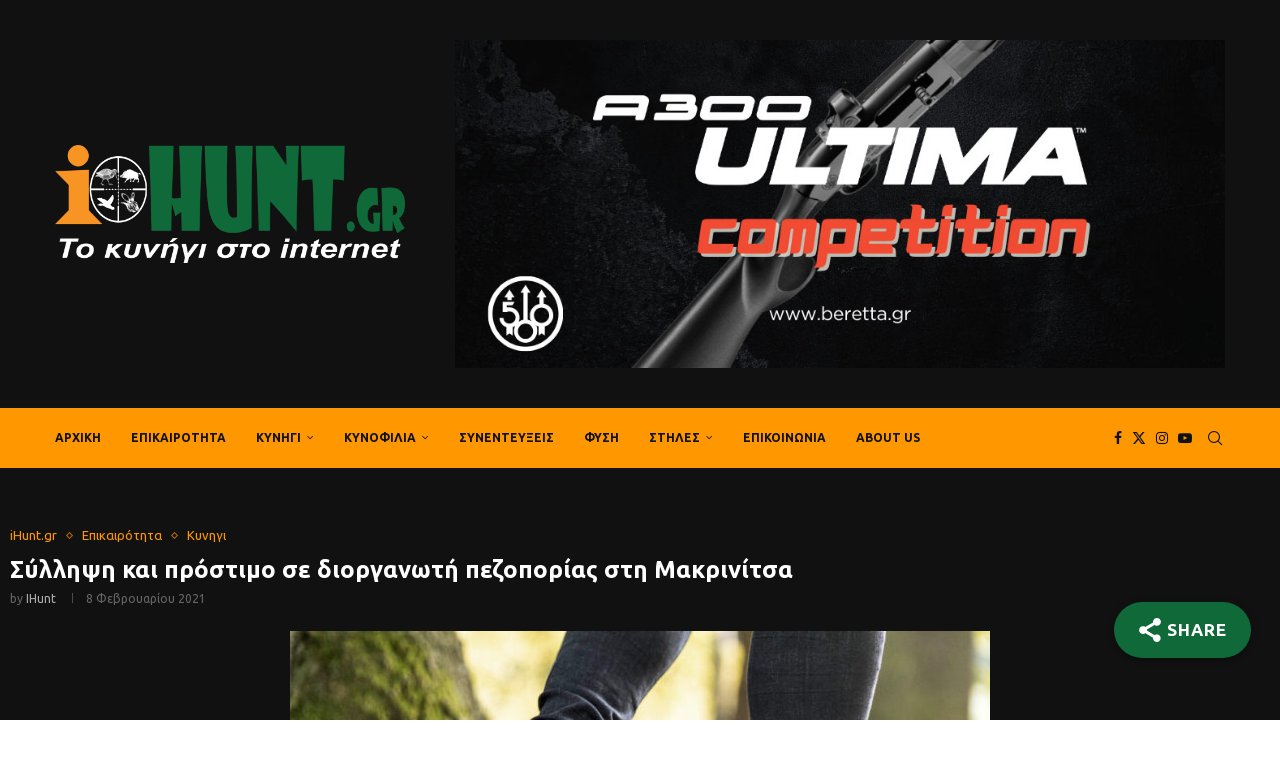

--- FILE ---
content_type: text/html; charset=UTF-8
request_url: https://ihunt.gr/%CF%83%CF%8D%CE%BB%CE%BB%CE%B7%CF%88%CE%B7-%CE%BA%CE%B1%CE%B9-%CF%80%CF%81%CF%8C%CF%83%CF%84%CE%B9%CE%BC%CE%BF-%CF%83%CE%B5-%CE%B4%CE%B9%CE%BF%CF%81%CE%B3%CE%B1%CE%BD%CF%89%CF%84%CE%AE-%CF%80%CE%B5/
body_size: 51680
content:
<!DOCTYPE html>
<html lang="el">
<head>
    <meta charset="UTF-8">
    <meta http-equiv="X-UA-Compatible" content="IE=edge">
    <meta name="viewport" content="width=device-width, initial-scale=1">
    <link rel="profile" href="https://gmpg.org/xfn/11"/>
    <link rel="alternate" type="application/rss+xml" title="iHunt RSS Feed"
          href="https://ihunt.gr/feed/"/>
    <link rel="alternate" type="application/atom+xml" title="iHunt Atom Feed"
          href="https://ihunt.gr/feed/atom/"/>
    <link rel="pingback" href="https://ihunt.gr/xmlrpc.php"/>
    <!--[if lt IE 9]>
	<script src="https://ihunt.gr/wp-content/themes/soledad/js/html5.js"></script>
	<![endif]-->
	<link rel='preconnect' href='https://fonts.googleapis.com' />
<link rel='preconnect' href='https://fonts.gstatic.com' />
<meta http-equiv='x-dns-prefetch-control' content='on'>
<link rel='dns-prefetch' href='//fonts.googleapis.com' />
<link rel='dns-prefetch' href='//fonts.gstatic.com' />
<link rel='dns-prefetch' href='//s.gravatar.com' />
<link rel='dns-prefetch' href='//www.google-analytics.com' />
	<script type="text/javascript">function theChampLoadEvent(e){var t=window.onload;if(typeof window.onload!="function"){window.onload=e}else{window.onload=function(){t();e()}}}</script>
		<script type="text/javascript">var theChampDefaultLang = 'el', theChampCloseIconPath = 'https://ihunt.gr/wp-content/plugins/super-socializer/images/close.png';</script>
		<script>var theChampSiteUrl = 'https://ihunt.gr', theChampVerified = 0, theChampEmailPopup = 0, heateorSsMoreSharePopupSearchText = 'Search';</script>
			<script> var theChampFBKey = '', theChampFBLang = 'el', theChampFbLikeMycred = 0, theChampSsga = 0, theChampCommentNotification = 0, theChampHeateorFcmRecentComments = 0, theChampFbIosLogin = 0; </script>
						<script type="text/javascript">var theChampFBCommentUrl = 'https://ihunt.gr/%cf%83%cf%8d%ce%bb%ce%bb%ce%b7%cf%88%ce%b7-%ce%ba%ce%b1%ce%b9-%cf%80%cf%81%cf%8c%cf%83%cf%84%ce%b9%ce%bc%ce%bf-%cf%83%ce%b5-%ce%b4%ce%b9%ce%bf%cf%81%ce%b3%ce%b1%ce%bd%cf%89%cf%84%ce%ae-%cf%80%ce%b5/'; var theChampFBCommentColor = ''; var theChampFBCommentNumPosts = ''; var theChampFBCommentWidth = '100%'; var theChampFBCommentOrderby = ''; var theChampCommentingTabs = "wordpress,facebook,disqus", theChampGpCommentsUrl = 'https://ihunt.gr/%cf%83%cf%8d%ce%bb%ce%bb%ce%b7%cf%88%ce%b7-%ce%ba%ce%b1%ce%b9-%cf%80%cf%81%cf%8c%cf%83%cf%84%ce%b9%ce%bc%ce%bf-%cf%83%ce%b5-%ce%b4%ce%b9%ce%bf%cf%81%ce%b3%ce%b1%ce%bd%cf%89%cf%84%ce%ae-%cf%80%ce%b5/', theChampDisqusShortname = '', theChampScEnabledTabs = 'wordpress,fb', theChampScLabel = 'Leave a reply', theChampScTabLabels = {"wordpress":"Default Comments (0)","fb":"Facebook Comments","disqus":"Disqus Comments"}, theChampGpCommentsWidth = 0, theChampCommentingId = 'respond'</script>
						<script> var theChampSharingAjaxUrl = 'https://ihunt.gr/wp-admin/admin-ajax.php', heateorSsFbMessengerAPI = 'https://www.facebook.com/dialog/send?app_id=595489497242932&display=popup&link=%encoded_post_url%&redirect_uri=%encoded_post_url%',heateorSsWhatsappShareAPI = 'web', heateorSsUrlCountFetched = [], heateorSsSharesText = 'Shares', heateorSsShareText = 'Share', theChampPluginIconPath = 'https://ihunt.gr/wp-content/plugins/super-socializer/images/logo.png', theChampSaveSharesLocally = 0, theChampHorizontalSharingCountEnable = 0, theChampVerticalSharingCountEnable = 0, theChampSharingOffset = -10, theChampCounterOffset = -10, theChampMobileStickySharingEnabled = 0, heateorSsCopyLinkMessage = "Link copied.";
		var heateorSsHorSharingShortUrl = "https://ihunt.gr/%cf%83%cf%8d%ce%bb%ce%bb%ce%b7%cf%88%ce%b7-%ce%ba%ce%b1%ce%b9-%cf%80%cf%81%cf%8c%cf%83%cf%84%ce%b9%ce%bc%ce%bf-%cf%83%ce%b5-%ce%b4%ce%b9%ce%bf%cf%81%ce%b3%ce%b1%ce%bd%cf%89%cf%84%ce%ae-%cf%80%ce%b5/";var heateorSsVerticalSharingShortUrl = "https://ihunt.gr/%cf%83%cf%8d%ce%bb%ce%bb%ce%b7%cf%88%ce%b7-%ce%ba%ce%b1%ce%b9-%cf%80%cf%81%cf%8c%cf%83%cf%84%ce%b9%ce%bc%ce%bf-%cf%83%ce%b5-%ce%b4%ce%b9%ce%bf%cf%81%ce%b3%ce%b1%ce%bd%cf%89%cf%84%ce%ae-%cf%80%ce%b5/";		</script>
			<style type="text/css">
						.the_champ_button_instagram span.the_champ_svg,a.the_champ_instagram span.the_champ_svg{background:radial-gradient(circle at 30% 107%,#fdf497 0,#fdf497 5%,#fd5949 45%,#d6249f 60%,#285aeb 90%)}
					.the_champ_horizontal_sharing .the_champ_svg,.heateor_ss_standard_follow_icons_container .the_champ_svg{
					color: #fff;
				border-width: 0px;
		border-style: solid;
		border-color: transparent;
	}
		.the_champ_horizontal_sharing .theChampTCBackground{
		color:#666;
	}
		.the_champ_horizontal_sharing span.the_champ_svg:hover,.heateor_ss_standard_follow_icons_container span.the_champ_svg:hover{
				border-color: transparent;
	}
		.the_champ_vertical_sharing span.the_champ_svg,.heateor_ss_floating_follow_icons_container span.the_champ_svg{
					color: #fff;
				border-width: 0px;
		border-style: solid;
		border-color: transparent;
	}
		.the_champ_vertical_sharing .theChampTCBackground{
		color:#666;
	}
		.the_champ_vertical_sharing span.the_champ_svg:hover,.heateor_ss_floating_follow_icons_container span.the_champ_svg:hover{
						border-color: transparent;
		}
	@media screen and (max-width:783px){.the_champ_vertical_sharing{display:none!important}}div.the_champ_sharing_title{text-align:center}div.the_champ_sharing_ul{width:100%;text-align:center;}div.the_champ_horizontal_sharing div.the_champ_sharing_ul a{float:none;display:inline-block;}</style>
	<meta name='robots' content='index, follow, max-image-preview:large, max-snippet:-1, max-video-preview:-1' />
<script id="cookie-law-info-gcm-var-js">
var _ckyGcm = {"status":true,"default_settings":[{"analytics":"denied","advertisement":"denied","functional":"granted","necessary":"granted","ad_user_data":"denied","ad_personalization":"denied","regions":"All"}],"wait_for_update":2000,"url_passthrough":false,"ads_data_redaction":false}</script>
<script id="cookie-law-info-gcm-js" type="text/javascript" src="https://ihunt.gr/wp-content/plugins/cookie-law-info/lite/frontend/js/gcm.min.js"></script> <script id="cookieyes" type="text/javascript" src="https://cdn-cookieyes.com/client_data/ac950f8103620a7edba111c1/script.js"></script><!-- Google tag (gtag.js) consent mode dataLayer added by Site Kit -->
<script type="text/javascript" id="google_gtagjs-js-consent-mode-data-layer">
/* <![CDATA[ */
window.dataLayer = window.dataLayer || [];function gtag(){dataLayer.push(arguments);}
gtag('consent', 'default', {"ad_personalization":"denied","ad_storage":"denied","ad_user_data":"denied","analytics_storage":"denied","functionality_storage":"denied","security_storage":"denied","personalization_storage":"denied","region":["AT","BE","BG","CH","CY","CZ","DE","DK","EE","ES","FI","FR","GB","GR","HR","HU","IE","IS","IT","LI","LT","LU","LV","MT","NL","NO","PL","PT","RO","SE","SI","SK"],"wait_for_update":500});
window._googlesitekitConsentCategoryMap = {"statistics":["analytics_storage"],"marketing":["ad_storage","ad_user_data","ad_personalization"],"functional":["functionality_storage","security_storage"],"preferences":["personalization_storage"]};
window._googlesitekitConsents = {"ad_personalization":"denied","ad_storage":"denied","ad_user_data":"denied","analytics_storage":"denied","functionality_storage":"denied","security_storage":"denied","personalization_storage":"denied","region":["AT","BE","BG","CH","CY","CZ","DE","DK","EE","ES","FI","FR","GB","GR","HR","HU","IE","IS","IT","LI","LT","LU","LV","MT","NL","NO","PL","PT","RO","SE","SI","SK"],"wait_for_update":500};
/* ]]> */
</script>
<!-- End Google tag (gtag.js) consent mode dataLayer added by Site Kit -->

	<!-- This site is optimized with the Yoast SEO Premium plugin v26.9 (Yoast SEO v26.9) - https://yoast.com/product/yoast-seo-premium-wordpress/ -->
	<title>Σύλληψη και πρόστιμο σε διοργανωτή πεζοπορίας στη Μακρινίτσα | iHunt</title>
	<link rel="canonical" href="https://ihunt.gr/σύλληψη-και-πρόστιμο-σε-διοργανωτή-πε/" />
	<meta property="og:locale" content="el_GR" />
	<meta property="og:type" content="article" />
	<meta property="og:title" content="Σύλληψη και πρόστιμο σε διοργανωτή πεζοπορίας στη Μακρινίτσα | iHunt" />
	<meta property="og:description" content="IHunt.gr - Το κυνήγι στο internet." />
	<meta property="og:url" content="https://ihunt.gr/σύλληψη-και-πρόστιμο-σε-διοργανωτή-πε/" />
	<meta property="og:site_name" content="iHunt" />
	<meta property="article:publisher" content="https://www.facebook.com/ihuntgr" />
	<meta property="article:author" content="https://www.facebook.com/profile.php?id=100085551152132" />
	<meta property="article:published_time" content="2021-02-08T07:27:41+00:00" />
	<meta property="og:image" content="https://ihunt.gr/wp-content/uploads/2024/02/pezoporia-sto-vouno-e1612780017666.jpg" />
	<meta property="og:image:width" content="700" />
	<meta property="og:image:height" content="467" />
	<meta property="og:image:type" content="image/jpeg" />
	<meta name="author" content="iHunt" />
	<meta name="twitter:card" content="summary_large_image" />
	<meta name="twitter:creator" content="@ihunt_gr" />
	<meta name="twitter:site" content="@ihunt_gr" />
	<meta name="twitter:label1" content="Συντάχθηκε από" />
	<meta name="twitter:data1" content="iHunt" />
	<meta name="twitter:label2" content="Εκτιμώμενος χρόνος ανάγνωσης" />
	<meta name="twitter:data2" content="1 λεπτό" />
	<script type="application/ld+json" class="yoast-schema-graph">{"@context":"https://schema.org","@graph":[{"@type":"Article","@id":"https://ihunt.gr/%cf%83%cf%8d%ce%bb%ce%bb%ce%b7%cf%88%ce%b7-%ce%ba%ce%b1%ce%b9-%cf%80%cf%81%cf%8c%cf%83%cf%84%ce%b9%ce%bc%ce%bf-%cf%83%ce%b5-%ce%b4%ce%b9%ce%bf%cf%81%ce%b3%ce%b1%ce%bd%cf%89%cf%84%ce%ae-%cf%80%ce%b5/#article","isPartOf":{"@id":"https://ihunt.gr/%cf%83%cf%8d%ce%bb%ce%bb%ce%b7%cf%88%ce%b7-%ce%ba%ce%b1%ce%b9-%cf%80%cf%81%cf%8c%cf%83%cf%84%ce%b9%ce%bc%ce%bf-%cf%83%ce%b5-%ce%b4%ce%b9%ce%bf%cf%81%ce%b3%ce%b1%ce%bd%cf%89%cf%84%ce%ae-%cf%80%ce%b5/"},"author":{"name":"iHunt","@id":"https://ihunt.gr/#/schema/person/4ef2e06e8af09c017ca5a4e73510d977"},"headline":"Σύλληψη και πρόστιμο σε διοργανωτή πεζοπορίας στη Μακρινίτσα","datePublished":"2021-02-08T07:27:41+00:00","mainEntityOfPage":{"@id":"https://ihunt.gr/%cf%83%cf%8d%ce%bb%ce%bb%ce%b7%cf%88%ce%b7-%ce%ba%ce%b1%ce%b9-%cf%80%cf%81%cf%8c%cf%83%cf%84%ce%b9%ce%bc%ce%bf-%cf%83%ce%b5-%ce%b4%ce%b9%ce%bf%cf%81%ce%b3%ce%b1%ce%bd%cf%89%cf%84%ce%ae-%cf%80%ce%b5/"},"wordCount":2,"publisher":{"@id":"https://ihunt.gr/#organization"},"image":{"@id":"https://ihunt.gr/%cf%83%cf%8d%ce%bb%ce%bb%ce%b7%cf%88%ce%b7-%ce%ba%ce%b1%ce%b9-%cf%80%cf%81%cf%8c%cf%83%cf%84%ce%b9%ce%bc%ce%bf-%cf%83%ce%b5-%ce%b4%ce%b9%ce%bf%cf%81%ce%b3%ce%b1%ce%bd%cf%89%cf%84%ce%ae-%cf%80%ce%b5/#primaryimage"},"thumbnailUrl":"https://ihunt.gr/wp-content/uploads/2024/02/pezoporia-sto-vouno-e1612780017666.jpg","keywords":["πρόστιμο για πεζοπορία"],"articleSection":["iHunt.gr","Επικαιρότητα","Κυνηγι"],"inLanguage":"el"},{"@type":"WebPage","@id":"https://ihunt.gr/%cf%83%cf%8d%ce%bb%ce%bb%ce%b7%cf%88%ce%b7-%ce%ba%ce%b1%ce%b9-%cf%80%cf%81%cf%8c%cf%83%cf%84%ce%b9%ce%bc%ce%bf-%cf%83%ce%b5-%ce%b4%ce%b9%ce%bf%cf%81%ce%b3%ce%b1%ce%bd%cf%89%cf%84%ce%ae-%cf%80%ce%b5/","url":"https://ihunt.gr/%cf%83%cf%8d%ce%bb%ce%bb%ce%b7%cf%88%ce%b7-%ce%ba%ce%b1%ce%b9-%cf%80%cf%81%cf%8c%cf%83%cf%84%ce%b9%ce%bc%ce%bf-%cf%83%ce%b5-%ce%b4%ce%b9%ce%bf%cf%81%ce%b3%ce%b1%ce%bd%cf%89%cf%84%ce%ae-%cf%80%ce%b5/","name":"Σύλληψη και πρόστιμο σε διοργανωτή πεζοπορίας στη Μακρινίτσα | iHunt","isPartOf":{"@id":"https://ihunt.gr/#website"},"primaryImageOfPage":{"@id":"https://ihunt.gr/%cf%83%cf%8d%ce%bb%ce%bb%ce%b7%cf%88%ce%b7-%ce%ba%ce%b1%ce%b9-%cf%80%cf%81%cf%8c%cf%83%cf%84%ce%b9%ce%bc%ce%bf-%cf%83%ce%b5-%ce%b4%ce%b9%ce%bf%cf%81%ce%b3%ce%b1%ce%bd%cf%89%cf%84%ce%ae-%cf%80%ce%b5/#primaryimage"},"image":{"@id":"https://ihunt.gr/%cf%83%cf%8d%ce%bb%ce%bb%ce%b7%cf%88%ce%b7-%ce%ba%ce%b1%ce%b9-%cf%80%cf%81%cf%8c%cf%83%cf%84%ce%b9%ce%bc%ce%bf-%cf%83%ce%b5-%ce%b4%ce%b9%ce%bf%cf%81%ce%b3%ce%b1%ce%bd%cf%89%cf%84%ce%ae-%cf%80%ce%b5/#primaryimage"},"thumbnailUrl":"https://ihunt.gr/wp-content/uploads/2024/02/pezoporia-sto-vouno-e1612780017666.jpg","datePublished":"2021-02-08T07:27:41+00:00","breadcrumb":{"@id":"https://ihunt.gr/%cf%83%cf%8d%ce%bb%ce%bb%ce%b7%cf%88%ce%b7-%ce%ba%ce%b1%ce%b9-%cf%80%cf%81%cf%8c%cf%83%cf%84%ce%b9%ce%bc%ce%bf-%cf%83%ce%b5-%ce%b4%ce%b9%ce%bf%cf%81%ce%b3%ce%b1%ce%bd%cf%89%cf%84%ce%ae-%cf%80%ce%b5/#breadcrumb"},"inLanguage":"el","potentialAction":[{"@type":"ReadAction","target":["https://ihunt.gr/%cf%83%cf%8d%ce%bb%ce%bb%ce%b7%cf%88%ce%b7-%ce%ba%ce%b1%ce%b9-%cf%80%cf%81%cf%8c%cf%83%cf%84%ce%b9%ce%bc%ce%bf-%cf%83%ce%b5-%ce%b4%ce%b9%ce%bf%cf%81%ce%b3%ce%b1%ce%bd%cf%89%cf%84%ce%ae-%cf%80%ce%b5/"]}]},{"@type":"ImageObject","inLanguage":"el","@id":"https://ihunt.gr/%cf%83%cf%8d%ce%bb%ce%bb%ce%b7%cf%88%ce%b7-%ce%ba%ce%b1%ce%b9-%cf%80%cf%81%cf%8c%cf%83%cf%84%ce%b9%ce%bc%ce%bf-%cf%83%ce%b5-%ce%b4%ce%b9%ce%bf%cf%81%ce%b3%ce%b1%ce%bd%cf%89%cf%84%ce%ae-%cf%80%ce%b5/#primaryimage","url":"https://ihunt.gr/wp-content/uploads/2024/02/pezoporia-sto-vouno-e1612780017666.jpg","contentUrl":"https://ihunt.gr/wp-content/uploads/2024/02/pezoporia-sto-vouno-e1612780017666.jpg","width":700,"height":467},{"@type":"BreadcrumbList","@id":"https://ihunt.gr/%cf%83%cf%8d%ce%bb%ce%bb%ce%b7%cf%88%ce%b7-%ce%ba%ce%b1%ce%b9-%cf%80%cf%81%cf%8c%cf%83%cf%84%ce%b9%ce%bc%ce%bf-%cf%83%ce%b5-%ce%b4%ce%b9%ce%bf%cf%81%ce%b3%ce%b1%ce%bd%cf%89%cf%84%ce%ae-%cf%80%ce%b5/#breadcrumb","itemListElement":[{"@type":"ListItem","position":1,"name":"Αρχική","item":"https://ihunt.gr/"},{"@type":"ListItem","position":2,"name":"Grid with Sidebar","item":"https://ihunt.gr/grid-with-sidebar/"},{"@type":"ListItem","position":3,"name":"Σύλληψη και πρόστιμο σε διοργανωτή πεζοπορίας στη Μακρινίτσα"}]},{"@type":"WebSite","@id":"https://ihunt.gr/#website","url":"https://ihunt.gr/","name":"iHunt.gr","description":"Το κυνήγι στο internet","publisher":{"@id":"https://ihunt.gr/#organization"},"potentialAction":[{"@type":"SearchAction","target":{"@type":"EntryPoint","urlTemplate":"https://ihunt.gr/?s={search_term_string}"},"query-input":{"@type":"PropertyValueSpecification","valueRequired":true,"valueName":"search_term_string"}}],"inLanguage":"el"},{"@type":"Organization","@id":"https://ihunt.gr/#organization","name":"iHunt","url":"https://ihunt.gr/","logo":{"@type":"ImageObject","inLanguage":"el","@id":"https://ihunt.gr/#/schema/logo/image/","url":"https://ihunt.gr/wp-content/uploads/2024/03/yoast_ihunt.jpg","contentUrl":"https://ihunt.gr/wp-content/uploads/2024/03/yoast_ihunt.jpg","width":1200,"height":675,"caption":"iHunt"},"image":{"@id":"https://ihunt.gr/#/schema/logo/image/"},"sameAs":["https://www.facebook.com/ihuntgr","https://x.com/ihunt_gr","https://www.facebook.com/profile.php?id=100085551152132"]},{"@type":"Person","@id":"https://ihunt.gr/#/schema/person/4ef2e06e8af09c017ca5a4e73510d977","name":"iHunt","image":{"@type":"ImageObject","inLanguage":"el","@id":"https://ihunt.gr/#/schema/person/image/","url":"https://ihunt.gr/wp-content/uploads/2025/12/cropped-fav-96x96.png","contentUrl":"https://ihunt.gr/wp-content/uploads/2025/12/cropped-fav-96x96.png","caption":"iHunt"},"description":"Το iHunt.gr είναι online περιοδικό που ασχολείται με το κυνήγι και τη φύση. www.ihunt.gr","sameAs":["https://www.ihunt.gr","https://www.facebook.com/profile.php?id=100085551152132","https://x.com/ihunt_gr","https://www.youtube.com/channel/UCvGeXWsGH2Wvna0oTSLpthA"],"url":"https://ihunt.gr/author/admin/"}]}</script>
	<!-- / Yoast SEO Premium plugin. -->


<link rel='dns-prefetch' href='//www.googletagmanager.com' />
<link rel='dns-prefetch' href='//fonts.googleapis.com' />
<link rel='dns-prefetch' href='//pagead2.googlesyndication.com' />
<link rel="alternate" type="application/rss+xml" title="Ροή RSS &raquo; iHunt" href="https://ihunt.gr/feed/" />
<link rel="alternate" type="application/rss+xml" title="Ροή Σχολίων &raquo; iHunt" href="https://ihunt.gr/comments/feed/" />
<style id='wp-img-auto-sizes-contain-inline-css' type='text/css'>
img:is([sizes=auto i],[sizes^="auto," i]){contain-intrinsic-size:3000px 1500px}
/*# sourceURL=wp-img-auto-sizes-contain-inline-css */
</style>
<link rel='stylesheet' id='penci-folding-css' href='https://ihunt.gr/wp-content/themes/soledad/inc/elementor/assets/css/fold.css?ver=8.7.1' type='text/css' media='all' />
<link rel='stylesheet' id='hfe-widgets-style-css' href='https://ihunt.gr/wp-content/plugins/header-footer-elementor/inc/widgets-css/frontend.css?ver=2.8.2' type='text/css' media='all' />
<link rel='stylesheet' id='embedpress-css-css' href='https://ihunt.gr/wp-content/plugins/embedpress/assets/css/embedpress.css?ver=1769622160' type='text/css' media='all' />
<link rel='stylesheet' id='embedpress-blocks-style-css' href='https://ihunt.gr/wp-content/plugins/embedpress/assets/css/blocks.build.css?ver=1769622160' type='text/css' media='all' />
<link rel='stylesheet' id='embedpress-lazy-load-css-css' href='https://ihunt.gr/wp-content/plugins/embedpress/assets/css/lazy-load.css?ver=1769622160' type='text/css' media='all' />
<style id='wp-emoji-styles-inline-css' type='text/css'>

	img.wp-smiley, img.emoji {
		display: inline !important;
		border: none !important;
		box-shadow: none !important;
		height: 1em !important;
		width: 1em !important;
		margin: 0 0.07em !important;
		vertical-align: -0.1em !important;
		background: none !important;
		padding: 0 !important;
	}
/*# sourceURL=wp-emoji-styles-inline-css */
</style>
<link rel='stylesheet' id='wp-block-library-css' href='https://ihunt.gr/wp-includes/css/dist/block-library/style.min.css?ver=6.9' type='text/css' media='all' />
<style id='wp-block-library-theme-inline-css' type='text/css'>
.wp-block-audio :where(figcaption){color:#555;font-size:13px;text-align:center}.is-dark-theme .wp-block-audio :where(figcaption){color:#ffffffa6}.wp-block-audio{margin:0 0 1em}.wp-block-code{border:1px solid #ccc;border-radius:4px;font-family:Menlo,Consolas,monaco,monospace;padding:.8em 1em}.wp-block-embed :where(figcaption){color:#555;font-size:13px;text-align:center}.is-dark-theme .wp-block-embed :where(figcaption){color:#ffffffa6}.wp-block-embed{margin:0 0 1em}.blocks-gallery-caption{color:#555;font-size:13px;text-align:center}.is-dark-theme .blocks-gallery-caption{color:#ffffffa6}:root :where(.wp-block-image figcaption){color:#555;font-size:13px;text-align:center}.is-dark-theme :root :where(.wp-block-image figcaption){color:#ffffffa6}.wp-block-image{margin:0 0 1em}.wp-block-pullquote{border-bottom:4px solid;border-top:4px solid;color:currentColor;margin-bottom:1.75em}.wp-block-pullquote :where(cite),.wp-block-pullquote :where(footer),.wp-block-pullquote__citation{color:currentColor;font-size:.8125em;font-style:normal;text-transform:uppercase}.wp-block-quote{border-left:.25em solid;margin:0 0 1.75em;padding-left:1em}.wp-block-quote cite,.wp-block-quote footer{color:currentColor;font-size:.8125em;font-style:normal;position:relative}.wp-block-quote:where(.has-text-align-right){border-left:none;border-right:.25em solid;padding-left:0;padding-right:1em}.wp-block-quote:where(.has-text-align-center){border:none;padding-left:0}.wp-block-quote.is-large,.wp-block-quote.is-style-large,.wp-block-quote:where(.is-style-plain){border:none}.wp-block-search .wp-block-search__label{font-weight:700}.wp-block-search__button{border:1px solid #ccc;padding:.375em .625em}:where(.wp-block-group.has-background){padding:1.25em 2.375em}.wp-block-separator.has-css-opacity{opacity:.4}.wp-block-separator{border:none;border-bottom:2px solid;margin-left:auto;margin-right:auto}.wp-block-separator.has-alpha-channel-opacity{opacity:1}.wp-block-separator:not(.is-style-wide):not(.is-style-dots){width:100px}.wp-block-separator.has-background:not(.is-style-dots){border-bottom:none;height:1px}.wp-block-separator.has-background:not(.is-style-wide):not(.is-style-dots){height:2px}.wp-block-table{margin:0 0 1em}.wp-block-table td,.wp-block-table th{word-break:normal}.wp-block-table :where(figcaption){color:#555;font-size:13px;text-align:center}.is-dark-theme .wp-block-table :where(figcaption){color:#ffffffa6}.wp-block-video :where(figcaption){color:#555;font-size:13px;text-align:center}.is-dark-theme .wp-block-video :where(figcaption){color:#ffffffa6}.wp-block-video{margin:0 0 1em}:root :where(.wp-block-template-part.has-background){margin-bottom:0;margin-top:0;padding:1.25em 2.375em}
/*# sourceURL=/wp-includes/css/dist/block-library/theme.min.css */
</style>
<style id='classic-theme-styles-inline-css' type='text/css'>
/*! This file is auto-generated */
.wp-block-button__link{color:#fff;background-color:#32373c;border-radius:9999px;box-shadow:none;text-decoration:none;padding:calc(.667em + 2px) calc(1.333em + 2px);font-size:1.125em}.wp-block-file__button{background:#32373c;color:#fff;text-decoration:none}
/*# sourceURL=/wp-includes/css/classic-themes.min.css */
</style>
<style id='pdfemb-pdf-embedder-viewer-style-inline-css' type='text/css'>
.wp-block-pdfemb-pdf-embedder-viewer{max-width:none}

/*# sourceURL=https://ihunt.gr/wp-content/plugins/pdf-embedder/block/build/style-index.css */
</style>
<style id='block-soledad-style-inline-css' type='text/css'>
.pchead-e-block{--pcborder-cl:#dedede;--pcaccent-cl:#6eb48c}.heading1-style-1>h1,.heading1-style-2>h1,.heading2-style-1>h2,.heading2-style-2>h2,.heading3-style-1>h3,.heading3-style-2>h3,.heading4-style-1>h4,.heading4-style-2>h4,.heading5-style-1>h5,.heading5-style-2>h5{padding-bottom:8px;border-bottom:1px solid var(--pcborder-cl);overflow:hidden}.heading1-style-2>h1,.heading2-style-2>h2,.heading3-style-2>h3,.heading4-style-2>h4,.heading5-style-2>h5{border-bottom-width:0;position:relative}.heading1-style-2>h1:before,.heading2-style-2>h2:before,.heading3-style-2>h3:before,.heading4-style-2>h4:before,.heading5-style-2>h5:before{content:'';width:50px;height:2px;bottom:0;left:0;z-index:2;background:var(--pcaccent-cl);position:absolute}.heading1-style-2>h1:after,.heading2-style-2>h2:after,.heading3-style-2>h3:after,.heading4-style-2>h4:after,.heading5-style-2>h5:after{content:'';width:100%;height:2px;bottom:0;left:20px;z-index:1;background:var(--pcborder-cl);position:absolute}.heading1-style-3>h1,.heading1-style-4>h1,.heading2-style-3>h2,.heading2-style-4>h2,.heading3-style-3>h3,.heading3-style-4>h3,.heading4-style-3>h4,.heading4-style-4>h4,.heading5-style-3>h5,.heading5-style-4>h5{position:relative;padding-left:20px}.heading1-style-3>h1:before,.heading1-style-4>h1:before,.heading2-style-3>h2:before,.heading2-style-4>h2:before,.heading3-style-3>h3:before,.heading3-style-4>h3:before,.heading4-style-3>h4:before,.heading4-style-4>h4:before,.heading5-style-3>h5:before,.heading5-style-4>h5:before{width:10px;height:100%;content:'';position:absolute;top:0;left:0;bottom:0;background:var(--pcaccent-cl)}.heading1-style-4>h1,.heading2-style-4>h2,.heading3-style-4>h3,.heading4-style-4>h4,.heading5-style-4>h5{padding:10px 20px;background:#f1f1f1}.heading1-style-5>h1,.heading2-style-5>h2,.heading3-style-5>h3,.heading4-style-5>h4,.heading5-style-5>h5{position:relative;z-index:1}.heading1-style-5>h1:before,.heading2-style-5>h2:before,.heading3-style-5>h3:before,.heading4-style-5>h4:before,.heading5-style-5>h5:before{content:"";position:absolute;left:0;bottom:0;width:200px;height:50%;transform:skew(-25deg) translateX(0);background:var(--pcaccent-cl);z-index:-1;opacity:.4}.heading1-style-6>h1,.heading2-style-6>h2,.heading3-style-6>h3,.heading4-style-6>h4,.heading5-style-6>h5{text-decoration:underline;text-underline-offset:2px;text-decoration-thickness:4px;text-decoration-color:var(--pcaccent-cl)}
/*# sourceURL=https://ihunt.gr/wp-content/themes/soledad/inc/block/heading-styles/build/style.min.css */
</style>
<style id='global-styles-inline-css' type='text/css'>
:root{--wp--preset--aspect-ratio--square: 1;--wp--preset--aspect-ratio--4-3: 4/3;--wp--preset--aspect-ratio--3-4: 3/4;--wp--preset--aspect-ratio--3-2: 3/2;--wp--preset--aspect-ratio--2-3: 2/3;--wp--preset--aspect-ratio--16-9: 16/9;--wp--preset--aspect-ratio--9-16: 9/16;--wp--preset--color--black: #000000;--wp--preset--color--cyan-bluish-gray: #abb8c3;--wp--preset--color--white: #ffffff;--wp--preset--color--pale-pink: #f78da7;--wp--preset--color--vivid-red: #cf2e2e;--wp--preset--color--luminous-vivid-orange: #ff6900;--wp--preset--color--luminous-vivid-amber: #fcb900;--wp--preset--color--light-green-cyan: #7bdcb5;--wp--preset--color--vivid-green-cyan: #00d084;--wp--preset--color--pale-cyan-blue: #8ed1fc;--wp--preset--color--vivid-cyan-blue: #0693e3;--wp--preset--color--vivid-purple: #9b51e0;--wp--preset--gradient--vivid-cyan-blue-to-vivid-purple: linear-gradient(135deg,rgb(6,147,227) 0%,rgb(155,81,224) 100%);--wp--preset--gradient--light-green-cyan-to-vivid-green-cyan: linear-gradient(135deg,rgb(122,220,180) 0%,rgb(0,208,130) 100%);--wp--preset--gradient--luminous-vivid-amber-to-luminous-vivid-orange: linear-gradient(135deg,rgb(252,185,0) 0%,rgb(255,105,0) 100%);--wp--preset--gradient--luminous-vivid-orange-to-vivid-red: linear-gradient(135deg,rgb(255,105,0) 0%,rgb(207,46,46) 100%);--wp--preset--gradient--very-light-gray-to-cyan-bluish-gray: linear-gradient(135deg,rgb(238,238,238) 0%,rgb(169,184,195) 100%);--wp--preset--gradient--cool-to-warm-spectrum: linear-gradient(135deg,rgb(74,234,220) 0%,rgb(151,120,209) 20%,rgb(207,42,186) 40%,rgb(238,44,130) 60%,rgb(251,105,98) 80%,rgb(254,248,76) 100%);--wp--preset--gradient--blush-light-purple: linear-gradient(135deg,rgb(255,206,236) 0%,rgb(152,150,240) 100%);--wp--preset--gradient--blush-bordeaux: linear-gradient(135deg,rgb(254,205,165) 0%,rgb(254,45,45) 50%,rgb(107,0,62) 100%);--wp--preset--gradient--luminous-dusk: linear-gradient(135deg,rgb(255,203,112) 0%,rgb(199,81,192) 50%,rgb(65,88,208) 100%);--wp--preset--gradient--pale-ocean: linear-gradient(135deg,rgb(255,245,203) 0%,rgb(182,227,212) 50%,rgb(51,167,181) 100%);--wp--preset--gradient--electric-grass: linear-gradient(135deg,rgb(202,248,128) 0%,rgb(113,206,126) 100%);--wp--preset--gradient--midnight: linear-gradient(135deg,rgb(2,3,129) 0%,rgb(40,116,252) 100%);--wp--preset--font-size--small: 12px;--wp--preset--font-size--medium: 20px;--wp--preset--font-size--large: 32px;--wp--preset--font-size--x-large: 42px;--wp--preset--font-size--normal: 14px;--wp--preset--font-size--huge: 42px;--wp--preset--spacing--20: 0.44rem;--wp--preset--spacing--30: 0.67rem;--wp--preset--spacing--40: 1rem;--wp--preset--spacing--50: 1.5rem;--wp--preset--spacing--60: 2.25rem;--wp--preset--spacing--70: 3.38rem;--wp--preset--spacing--80: 5.06rem;--wp--preset--shadow--natural: 6px 6px 9px rgba(0, 0, 0, 0.2);--wp--preset--shadow--deep: 12px 12px 50px rgba(0, 0, 0, 0.4);--wp--preset--shadow--sharp: 6px 6px 0px rgba(0, 0, 0, 0.2);--wp--preset--shadow--outlined: 6px 6px 0px -3px rgb(255, 255, 255), 6px 6px rgb(0, 0, 0);--wp--preset--shadow--crisp: 6px 6px 0px rgb(0, 0, 0);}:where(.is-layout-flex){gap: 0.5em;}:where(.is-layout-grid){gap: 0.5em;}body .is-layout-flex{display: flex;}.is-layout-flex{flex-wrap: wrap;align-items: center;}.is-layout-flex > :is(*, div){margin: 0;}body .is-layout-grid{display: grid;}.is-layout-grid > :is(*, div){margin: 0;}:where(.wp-block-columns.is-layout-flex){gap: 2em;}:where(.wp-block-columns.is-layout-grid){gap: 2em;}:where(.wp-block-post-template.is-layout-flex){gap: 1.25em;}:where(.wp-block-post-template.is-layout-grid){gap: 1.25em;}.has-black-color{color: var(--wp--preset--color--black) !important;}.has-cyan-bluish-gray-color{color: var(--wp--preset--color--cyan-bluish-gray) !important;}.has-white-color{color: var(--wp--preset--color--white) !important;}.has-pale-pink-color{color: var(--wp--preset--color--pale-pink) !important;}.has-vivid-red-color{color: var(--wp--preset--color--vivid-red) !important;}.has-luminous-vivid-orange-color{color: var(--wp--preset--color--luminous-vivid-orange) !important;}.has-luminous-vivid-amber-color{color: var(--wp--preset--color--luminous-vivid-amber) !important;}.has-light-green-cyan-color{color: var(--wp--preset--color--light-green-cyan) !important;}.has-vivid-green-cyan-color{color: var(--wp--preset--color--vivid-green-cyan) !important;}.has-pale-cyan-blue-color{color: var(--wp--preset--color--pale-cyan-blue) !important;}.has-vivid-cyan-blue-color{color: var(--wp--preset--color--vivid-cyan-blue) !important;}.has-vivid-purple-color{color: var(--wp--preset--color--vivid-purple) !important;}.has-black-background-color{background-color: var(--wp--preset--color--black) !important;}.has-cyan-bluish-gray-background-color{background-color: var(--wp--preset--color--cyan-bluish-gray) !important;}.has-white-background-color{background-color: var(--wp--preset--color--white) !important;}.has-pale-pink-background-color{background-color: var(--wp--preset--color--pale-pink) !important;}.has-vivid-red-background-color{background-color: var(--wp--preset--color--vivid-red) !important;}.has-luminous-vivid-orange-background-color{background-color: var(--wp--preset--color--luminous-vivid-orange) !important;}.has-luminous-vivid-amber-background-color{background-color: var(--wp--preset--color--luminous-vivid-amber) !important;}.has-light-green-cyan-background-color{background-color: var(--wp--preset--color--light-green-cyan) !important;}.has-vivid-green-cyan-background-color{background-color: var(--wp--preset--color--vivid-green-cyan) !important;}.has-pale-cyan-blue-background-color{background-color: var(--wp--preset--color--pale-cyan-blue) !important;}.has-vivid-cyan-blue-background-color{background-color: var(--wp--preset--color--vivid-cyan-blue) !important;}.has-vivid-purple-background-color{background-color: var(--wp--preset--color--vivid-purple) !important;}.has-black-border-color{border-color: var(--wp--preset--color--black) !important;}.has-cyan-bluish-gray-border-color{border-color: var(--wp--preset--color--cyan-bluish-gray) !important;}.has-white-border-color{border-color: var(--wp--preset--color--white) !important;}.has-pale-pink-border-color{border-color: var(--wp--preset--color--pale-pink) !important;}.has-vivid-red-border-color{border-color: var(--wp--preset--color--vivid-red) !important;}.has-luminous-vivid-orange-border-color{border-color: var(--wp--preset--color--luminous-vivid-orange) !important;}.has-luminous-vivid-amber-border-color{border-color: var(--wp--preset--color--luminous-vivid-amber) !important;}.has-light-green-cyan-border-color{border-color: var(--wp--preset--color--light-green-cyan) !important;}.has-vivid-green-cyan-border-color{border-color: var(--wp--preset--color--vivid-green-cyan) !important;}.has-pale-cyan-blue-border-color{border-color: var(--wp--preset--color--pale-cyan-blue) !important;}.has-vivid-cyan-blue-border-color{border-color: var(--wp--preset--color--vivid-cyan-blue) !important;}.has-vivid-purple-border-color{border-color: var(--wp--preset--color--vivid-purple) !important;}.has-vivid-cyan-blue-to-vivid-purple-gradient-background{background: var(--wp--preset--gradient--vivid-cyan-blue-to-vivid-purple) !important;}.has-light-green-cyan-to-vivid-green-cyan-gradient-background{background: var(--wp--preset--gradient--light-green-cyan-to-vivid-green-cyan) !important;}.has-luminous-vivid-amber-to-luminous-vivid-orange-gradient-background{background: var(--wp--preset--gradient--luminous-vivid-amber-to-luminous-vivid-orange) !important;}.has-luminous-vivid-orange-to-vivid-red-gradient-background{background: var(--wp--preset--gradient--luminous-vivid-orange-to-vivid-red) !important;}.has-very-light-gray-to-cyan-bluish-gray-gradient-background{background: var(--wp--preset--gradient--very-light-gray-to-cyan-bluish-gray) !important;}.has-cool-to-warm-spectrum-gradient-background{background: var(--wp--preset--gradient--cool-to-warm-spectrum) !important;}.has-blush-light-purple-gradient-background{background: var(--wp--preset--gradient--blush-light-purple) !important;}.has-blush-bordeaux-gradient-background{background: var(--wp--preset--gradient--blush-bordeaux) !important;}.has-luminous-dusk-gradient-background{background: var(--wp--preset--gradient--luminous-dusk) !important;}.has-pale-ocean-gradient-background{background: var(--wp--preset--gradient--pale-ocean) !important;}.has-electric-grass-gradient-background{background: var(--wp--preset--gradient--electric-grass) !important;}.has-midnight-gradient-background{background: var(--wp--preset--gradient--midnight) !important;}.has-small-font-size{font-size: var(--wp--preset--font-size--small) !important;}.has-medium-font-size{font-size: var(--wp--preset--font-size--medium) !important;}.has-large-font-size{font-size: var(--wp--preset--font-size--large) !important;}.has-x-large-font-size{font-size: var(--wp--preset--font-size--x-large) !important;}
:where(.wp-block-post-template.is-layout-flex){gap: 1.25em;}:where(.wp-block-post-template.is-layout-grid){gap: 1.25em;}
:where(.wp-block-term-template.is-layout-flex){gap: 1.25em;}:where(.wp-block-term-template.is-layout-grid){gap: 1.25em;}
:where(.wp-block-columns.is-layout-flex){gap: 2em;}:where(.wp-block-columns.is-layout-grid){gap: 2em;}
:root :where(.wp-block-pullquote){font-size: 1.5em;line-height: 1.6;}
/*# sourceURL=global-styles-inline-css */
</style>
<link rel='stylesheet' id='contact-form-7-css' href='https://ihunt.gr/wp-content/plugins/contact-form-7/includes/css/styles.css?ver=6.1.4' type='text/css' media='all' />
<link rel='stylesheet' id='gn-frontend-gnfollow-style-css' href='https://ihunt.gr/wp-content/plugins/gn-publisher/assets/css/gn-frontend-gnfollow.min.css?ver=1.5.26' type='text/css' media='all' />
<link rel='stylesheet' id='penci-review-css' href='https://ihunt.gr/wp-content/plugins/penci-review/css/style.css?ver=3.4' type='text/css' media='all' />
<link rel='stylesheet' id='penci-oswald-css' href='//fonts.googleapis.com/css?family=Oswald%3A400&#038;display=swap&#038;ver=6.9' type='text/css' media='all' />
<link rel='stylesheet' id='super-web-share-css' href='https://ihunt.gr/wp-content/plugins/super-web-share/public/css/super-web-share-public.min.css?ver=2.5.1' type='text/css' media='all' />
<link rel='stylesheet' id='hfe-style-css' href='https://ihunt.gr/wp-content/plugins/header-footer-elementor/assets/css/header-footer-elementor.css?ver=2.8.2' type='text/css' media='all' />
<link rel='stylesheet' id='elementor-icons-css' href='https://ihunt.gr/wp-content/plugins/elementor/assets/lib/eicons/css/elementor-icons.min.css?ver=5.46.0' type='text/css' media='all' />
<link rel='stylesheet' id='elementor-frontend-css' href='https://ihunt.gr/wp-content/plugins/elementor/assets/css/frontend.min.css?ver=3.34.4' type='text/css' media='all' />
<link rel='stylesheet' id='elementor-post-7-css' href='https://ihunt.gr/wp-content/uploads/elementor/css/post-7.css?ver=1770130629' type='text/css' media='all' />
<link rel='stylesheet' id='elementor-post-55049-css' href='https://ihunt.gr/wp-content/uploads/elementor/css/post-55049.css?ver=1770130629' type='text/css' media='all' />
<link rel='stylesheet' id='penci-frontend-package-css' href='https://ihunt.gr/wp-content/plugins/penci-frontend-submission/assets/package.css?ver=1.7' type='text/css' media='all' />
<link rel='stylesheet' id='penci-fonts-css' href='https://fonts.googleapis.com/css?family=Ubuntu%3A300%2C300italic%2C400%2C400italic%2C500%2C500italic%2C600%2C600italic%2C700%2C700italic%2C800%2C800italic%26subset%3Dlatin%2Ccyrillic%2Ccyrillic-ext%2Cgreek%2Cgreek-ext%2Clatin-ext&#038;display=swap&#038;ver=8.7.1' type='text/css' media='' />
<link rel='stylesheet' id='penci-main-style-css' href='https://ihunt.gr/wp-content/themes/soledad/main.css?ver=8.7.1' type='text/css' media='all' />
<link rel='stylesheet' id='penci-swiper-bundle-css' href='https://ihunt.gr/wp-content/themes/soledad/css/swiper-bundle.min.css?ver=8.7.1' type='text/css' media='all' />
<link rel='stylesheet' id='penci-font-awesomeold-css' href='https://ihunt.gr/wp-content/themes/soledad/css/font-awesome.4.7.0.swap.min.css?ver=4.7.0' type='text/css' media='all' />
<link rel='stylesheet' id='penci_icon-css' href='https://ihunt.gr/wp-content/themes/soledad/css/penci-icon.min.css?ver=8.7.1' type='text/css' media='all' />
<link rel='stylesheet' id='penci_style-css' href='https://ihunt.gr/wp-content/themes/soledad/style.css?ver=8.7.1' type='text/css' media='all' />
<link rel='stylesheet' id='penci_social_counter-css' href='https://ihunt.gr/wp-content/themes/soledad/css/social-counter.css?ver=8.7.1' type='text/css' media='all' />
<link rel='stylesheet' id='the_champ_frontend_css-css' href='https://ihunt.gr/wp-content/plugins/super-socializer/css/front.css?ver=7.14.5' type='text/css' media='all' />
<link rel='stylesheet' id='hfe-elementor-icons-css' href='https://ihunt.gr/wp-content/plugins/elementor/assets/lib/eicons/css/elementor-icons.min.css?ver=5.34.0' type='text/css' media='all' />
<link rel='stylesheet' id='hfe-icons-list-css' href='https://ihunt.gr/wp-content/plugins/elementor/assets/css/widget-icon-list.min.css?ver=3.24.3' type='text/css' media='all' />
<link rel='stylesheet' id='hfe-social-icons-css' href='https://ihunt.gr/wp-content/plugins/elementor/assets/css/widget-social-icons.min.css?ver=3.24.0' type='text/css' media='all' />
<link rel='stylesheet' id='hfe-social-share-icons-brands-css' href='https://ihunt.gr/wp-content/plugins/elementor/assets/lib/font-awesome/css/brands.css?ver=5.15.3' type='text/css' media='all' />
<link rel='stylesheet' id='hfe-social-share-icons-fontawesome-css' href='https://ihunt.gr/wp-content/plugins/elementor/assets/lib/font-awesome/css/fontawesome.css?ver=5.15.3' type='text/css' media='all' />
<link rel='stylesheet' id='hfe-nav-menu-icons-css' href='https://ihunt.gr/wp-content/plugins/elementor/assets/lib/font-awesome/css/solid.css?ver=5.15.3' type='text/css' media='all' />
<link rel='stylesheet' id='hfe-widget-blockquote-css' href='https://ihunt.gr/wp-content/plugins/elementor-pro/assets/css/widget-blockquote.min.css?ver=3.25.0' type='text/css' media='all' />
<link rel='stylesheet' id='hfe-mega-menu-css' href='https://ihunt.gr/wp-content/plugins/elementor-pro/assets/css/widget-mega-menu.min.css?ver=3.26.2' type='text/css' media='all' />
<link rel='stylesheet' id='hfe-nav-menu-widget-css' href='https://ihunt.gr/wp-content/plugins/elementor-pro/assets/css/widget-nav-menu.min.css?ver=3.26.0' type='text/css' media='all' />
<link rel='stylesheet' id='penci-recipe-css-css' href='https://ihunt.gr/wp-content/plugins/penci-recipe/css/recipe.css?ver=4.1' type='text/css' media='all' />
<link rel='stylesheet' id='elementor-gf-local-roboto-css' href='https://ihunt.gr/wp-content/uploads/elementor/google-fonts/css/roboto.css?ver=1742281481' type='text/css' media='all' />
<link rel='stylesheet' id='elementor-gf-local-robotoslab-css' href='https://ihunt.gr/wp-content/uploads/elementor/google-fonts/css/robotoslab.css?ver=1742281484' type='text/css' media='all' />
<link rel='stylesheet' id='elementor-icons-shared-0-css' href='https://ihunt.gr/wp-content/plugins/elementor/assets/lib/font-awesome/css/fontawesome.min.css?ver=5.15.3' type='text/css' media='all' />
<link rel='stylesheet' id='elementor-icons-fa-brands-css' href='https://ihunt.gr/wp-content/plugins/elementor/assets/lib/font-awesome/css/brands.min.css?ver=5.15.3' type='text/css' media='all' />
<script type="text/javascript" src="https://ihunt.gr/wp-includes/js/jquery/jquery.min.js?ver=3.7.1" id="jquery-core-js"></script>
<script type="text/javascript" src="https://ihunt.gr/wp-includes/js/jquery/jquery-migrate.min.js?ver=3.4.1" id="jquery-migrate-js"></script>
<script type="text/javascript" id="jquery-js-after">
/* <![CDATA[ */
!function($){"use strict";$(document).ready(function(){$(this).scrollTop()>100&&$(".hfe-scroll-to-top-wrap").removeClass("hfe-scroll-to-top-hide"),$(window).scroll(function(){$(this).scrollTop()<100?$(".hfe-scroll-to-top-wrap").fadeOut(300):$(".hfe-scroll-to-top-wrap").fadeIn(300)}),$(".hfe-scroll-to-top-wrap").on("click",function(){$("html, body").animate({scrollTop:0},300);return!1})})}(jQuery);
!function($){'use strict';$(document).ready(function(){var bar=$('.hfe-reading-progress-bar');if(!bar.length)return;$(window).on('scroll',function(){var s=$(window).scrollTop(),d=$(document).height()-$(window).height(),p=d? s/d*100:0;bar.css('width',p+'%')});});}(jQuery);
//# sourceURL=jquery-js-after
/* ]]> */
</script>
<script type="text/javascript" id="cookie-law-info-wca-js-before">
/* <![CDATA[ */
const _ckyGsk = true;
//# sourceURL=cookie-law-info-wca-js-before
/* ]]> */
</script>
<script type="text/javascript" src="https://ihunt.gr/wp-content/plugins/cookie-law-info/lite/frontend/js/wca.min.js?ver=3.4.0" id="cookie-law-info-wca-js"></script>

<!-- Google tag (gtag.js) snippet added by Site Kit -->
<!-- Google Analytics snippet added by Site Kit -->
<script type="text/javascript" src="https://www.googletagmanager.com/gtag/js?id=G-QRQRTCXJXR" id="google_gtagjs-js" async></script>
<script type="text/javascript" id="google_gtagjs-js-after">
/* <![CDATA[ */
window.dataLayer = window.dataLayer || [];function gtag(){dataLayer.push(arguments);}
gtag("set","linker",{"domains":["ihunt.gr"]});
gtag("js", new Date());
gtag("set", "developer_id.dZTNiMT", true);
gtag("config", "G-QRQRTCXJXR", {"googlesitekit_post_type":"post","googlesitekit_post_date":"20210208","googlesitekit_post_author":"iHunt"});
 window._googlesitekit = window._googlesitekit || {}; window._googlesitekit.throttledEvents = []; window._googlesitekit.gtagEvent = (name, data) => { var key = JSON.stringify( { name, data } ); if ( !! window._googlesitekit.throttledEvents[ key ] ) { return; } window._googlesitekit.throttledEvents[ key ] = true; setTimeout( () => { delete window._googlesitekit.throttledEvents[ key ]; }, 5 ); gtag( "event", name, { ...data, event_source: "site-kit" } ); }; 
//# sourceURL=google_gtagjs-js-after
/* ]]> */
</script>
<script type="text/javascript" id="ai-js-js-extra">
/* <![CDATA[ */
var MyAjax = {"ajaxurl":"https://ihunt.gr/wp-admin/admin-ajax.php","security":"c4cb6ca9b7"};
//# sourceURL=ai-js-js-extra
/* ]]> */
</script>
<script type="text/javascript" src="https://ihunt.gr/wp-content/plugins/advanced-iframe/js/ai.min.js?ver=823922" id="ai-js-js"></script>
<link rel="https://api.w.org/" href="https://ihunt.gr/wp-json/" /><link rel="alternate" title="JSON" type="application/json" href="https://ihunt.gr/wp-json/wp/v2/posts/40716" /><link rel="EditURI" type="application/rsd+xml" title="RSD" href="https://ihunt.gr/xmlrpc.php?rsd" />

<link rel='shortlink' href='https://ihunt.gr/?p=40716' />
<meta name="generator" content="Site Kit by Google 1.171.0" />    <style type="text/css">
                                                                                                                                            </style>
	        <style type="text/css" id="pf-main-css">
            
				@media screen {
					.printfriendly {
						z-index: 1000; display: flex; margin: 0px 0px 0px 0px
					}
					.printfriendly a, .printfriendly a:link, .printfriendly a:visited, .printfriendly a:hover, .printfriendly a:active {
						font-weight: 600;
						cursor: pointer;
						text-decoration: none;
						border: none;
						-webkit-box-shadow: none;
						-moz-box-shadow: none;
						box-shadow: none;
						outline:none;
						font-size: 14px !important;
						color: #3AAA11 !important;
					}
					.printfriendly.pf-alignleft {
						justify-content: start;
					}
					.printfriendly.pf-alignright {
						justify-content: end;
					}
					.printfriendly.pf-aligncenter {
						justify-content: center;
						
					}
				}

				.pf-button-img {
					border: none;
					-webkit-box-shadow: none;
					-moz-box-shadow: none;
					box-shadow: none;
					padding: 0;
					margin: 0;
					display: inline;
					vertical-align: middle;
				}

				img.pf-button-img + .pf-button-text {
					margin-left: 6px;
				}

				@media print {
					.printfriendly {
						display: none;
					}
				}
				        </style>

            
        <style type="text/css" id="pf-excerpt-styles">
          .pf-button.pf-button-excerpt {
              display: none;
           }
        </style>

            <script>var portfolioDataJs = portfolioDataJs || [];</script><style id="penci-custom-style" type="text/css">body{ --pcbg-cl: #fff; --pctext-cl: #313131; --pcborder-cl: #dedede; --pcheading-cl: #313131; --pcmeta-cl: #888888; --pcaccent-cl: #6eb48c; --pcbody-font: 'PT Serif', serif; --pchead-font: 'Raleway', sans-serif; --pchead-wei: bold; --pcava_bdr:10px;--pcajs_fvw:470px;--pcajs_fvmw:220px; } .single.penci-body-single-style-5 #header, .single.penci-body-single-style-6 #header, .single.penci-body-single-style-10 #header, .single.penci-body-single-style-5 .pc-wrapbuilder-header, .single.penci-body-single-style-6 .pc-wrapbuilder-header, .single.penci-body-single-style-10 .pc-wrapbuilder-header { --pchd-mg: 40px; } .fluid-width-video-wrapper > div { position: absolute; left: 0; right: 0; top: 0; width: 100%; height: 100%; } .yt-video-place { position: relative; text-align: center; } .yt-video-place.embed-responsive .start-video { display: block; top: 0; left: 0; bottom: 0; right: 0; position: absolute; transform: none; } .yt-video-place.embed-responsive .start-video img { margin: 0; padding: 0; top: 50%; display: inline-block; position: absolute; left: 50%; transform: translate(-50%, -50%); width: 68px; height: auto; } .mfp-bg { top: 0; left: 0; width: 100%; height: 100%; z-index: 9999999; overflow: hidden; position: fixed; background: #0b0b0b; opacity: .8; filter: alpha(opacity=80) } .mfp-wrap { top: 0; left: 0; width: 100%; height: 100%; z-index: 9999999; position: fixed; outline: none !important; -webkit-backface-visibility: hidden } body { --pchead-font: 'Ubuntu', sans-serif; } body { --pcbody-font: 'Ubuntu', sans-serif; } p{ line-height: 1.8; } .header-slogan .header-slogan-text{ font-family: 'Ubuntu', sans-serif; } #navigation .menu > li > a, #navigation ul.menu ul.sub-menu li > a, .navigation ul.menu ul.sub-menu li > a, .penci-menu-hbg .menu li a, #sidebar-nav .menu li a { font-family: 'Ubuntu', sans-serif; font-weight: normal; } .penci-hide-tagupdated{ display: none !important; } body { --pchead-wei: 700; } .featured-area.featured-style-42 .item-inner-content, .featured-style-41 .swiper-slide, .slider-40-wrapper .nav-thumb-creative .thumb-container:after,.penci-slider44-t-item:before,.penci-slider44-main-wrapper .item, .featured-area .penci-image-holder, .featured-area .penci-slider4-overlay, .featured-area .penci-slide-overlay .overlay-link, .featured-style-29 .featured-slider-overlay, .penci-slider38-overlay{ border-radius: ; -webkit-border-radius: ; } .penci-featured-content-right:before{ border-top-right-radius: ; border-bottom-right-radius: ; } .penci-flat-overlay .penci-slide-overlay .penci-mag-featured-content:before{ border-bottom-left-radius: ; border-bottom-right-radius: ; } .container-single .post-image{ border-radius: ; -webkit-border-radius: ; } .penci-mega-post-inner, .penci-mega-thumbnail .penci-image-holder{ border-radius: ; -webkit-border-radius: ; } #navigation .menu > li > a, #navigation ul.menu ul.sub-menu li > a, .navigation ul.menu ul.sub-menu li > a, .penci-menu-hbg .menu li a, #sidebar-nav .menu li a, #navigation .penci-megamenu .penci-mega-child-categories a, .navigation .penci-megamenu .penci-mega-child-categories a{ font-weight: 600; } #logo a { max-width:350px; width: 100%; } @media only screen and (max-width: 960px) and (min-width: 768px){ #logo img{ max-width: 100%; } } .penci-page-container-smaller { max-width:900px; } body.pcdark-mode .post-entry .wp-block-quote, body.pcdark-mode .wpb_text_column .wp-block-quote, body.pcdark-mode .woocommerce .page-description .wp-block-quote { border-color: #888; } body{ --pcbg-cl: #111111; } .penci-single-style-7:not( .penci-single-pheader-noimg ).penci_sidebar #main article.post, .penci-single-style-3:not( .penci-single-pheader-noimg ).penci_sidebar #main article.post { background-color: var(--pcbg-cl); } @media only screen and (max-width: 767px){ .standard-post-special_wrapper { background: var(--pcbg-cl); } } .wrapper-boxed, .wrapper-boxed.enable-boxed, .home-pupular-posts-title span, .penci-post-box-meta.penci-post-box-grid .penci-post-share-box, .penci-pagination.penci-ajax-more a.penci-ajax-more-button, .woocommerce .woocommerce-product-search input[type="search"], .overlay-post-box-meta, .widget ul.side-newsfeed li.featured-news2 .side-item .side-item-text, .widget select, .widget select option, .woocommerce .woocommerce-error, .woocommerce .woocommerce-info, .woocommerce .woocommerce-message, #penci-demobar, #penci-demobar .style-toggle, .grid-overlay-meta .grid-header-box, .header-standard.standard-overlay-meta{ background-color: var(--pcbg-cl); } .penci-grid .list-post.list-boxed-post .item > .thumbnail:before{ border-right-color: var(--pcbg-cl); } .penci-grid .list-post.list-boxed-post:nth-of-type(2n+2) .item > .thumbnail:before{ border-left-color: var(--pcbg-cl); } body{ --pcborder-cl: #212121; } #main #bbpress-forums .bbp-login-form fieldset.bbp-form select, #main #bbpress-forums .bbp-login-form .bbp-form input[type="password"], #main #bbpress-forums .bbp-login-form .bbp-form input[type="text"], .widget ul li, .grid-mixed, .penci-post-box-meta, .penci-pagination.penci-ajax-more a.penci-ajax-more-button, .widget-social a i, .penci-home-popular-posts, .header-header-1.has-bottom-line, .header-header-4.has-bottom-line, .header-header-7.has-bottom-line, .container-single .post-entry .post-tags a,.tags-share-box.tags-share-box-2_3,.tags-share-box.tags-share-box-top, .tags-share-box, .post-author, .post-pagination, .post-related, .post-comments .post-title-box, .comments .comment, #respond textarea, .wpcf7 textarea, #respond input, div.wpforms-container .wpforms-form.wpforms-form input[type=date], div.wpforms-container .wpforms-form.wpforms-form input[type=datetime], div.wpforms-container .wpforms-form.wpforms-form input[type=datetime-local], div.wpforms-container .wpforms-form.wpforms-form input[type=email], div.wpforms-container .wpforms-form.wpforms-form input[type=month], div.wpforms-container .wpforms-form.wpforms-form input[type=number], div.wpforms-container .wpforms-form.wpforms-form input[type=password], div.wpforms-container .wpforms-form.wpforms-form input[type=range], div.wpforms-container .wpforms-form.wpforms-form input[type=search], div.wpforms-container .wpforms-form.wpforms-form input[type=tel], div.wpforms-container .wpforms-form.wpforms-form input[type=text], div.wpforms-container .wpforms-form.wpforms-form input[type=time], div.wpforms-container .wpforms-form.wpforms-form input[type=url], div.wpforms-container .wpforms-form.wpforms-form input[type=week], div.wpforms-container .wpforms-form.wpforms-form select, div.wpforms-container .wpforms-form.wpforms-form textarea, .wpcf7 input, .widget_wysija input, #respond h3, form.pc-searchform input.search-input, .post-password-form input[type="text"], .post-password-form input[type="email"], .post-password-form input[type="password"], .post-password-form input[type="number"], .penci-recipe, .penci-recipe-heading, .penci-recipe-ingredients, .penci-recipe-notes, .penci-pagination ul.page-numbers li span, .penci-pagination ul.page-numbers li a, #comments_pagination span, #comments_pagination a, body.author .post-author, .tags-share-box.hide-tags.page-share, .penci-grid li.list-post, .penci-grid li.list-boxed-post-2 .content-boxed-2, .home-featured-cat-content .mag-post-box, .home-featured-cat-content.style-2 .mag-post-box.first-post, .home-featured-cat-content.style-10 .mag-post-box.first-post, .widget select, .widget ul ul, .widget input[type="text"], .widget input[type="email"], .widget input[type="date"], .widget input[type="number"], .widget input[type="search"], .widget .tagcloud a, #wp-calendar tbody td, .woocommerce div.product .entry-summary div[itemprop="description"] td, .woocommerce div.product .entry-summary div[itemprop="description"] th, .woocommerce div.product .woocommerce-tabs #tab-description td, .woocommerce div.product .woocommerce-tabs #tab-description th, .woocommerce-product-details__short-description td, th, .woocommerce ul.cart_list li, .woocommerce ul.product_list_widget li, .woocommerce .widget_shopping_cart .total, .woocommerce.widget_shopping_cart .total, .woocommerce .woocommerce-product-search input[type="search"], .woocommerce nav.woocommerce-pagination ul li a, .woocommerce nav.woocommerce-pagination ul li span, .woocommerce div.product .product_meta, .woocommerce div.product .woocommerce-tabs ul.tabs, .woocommerce div.product .related > h2, .woocommerce div.product .upsells > h2, .woocommerce #reviews #comments ol.commentlist li .comment-text, .woocommerce table.shop_table td, .post-entry td, .post-entry th, #add_payment_method .cart-collaterals .cart_totals tr td, #add_payment_method .cart-collaterals .cart_totals tr th, .woocommerce-cart .cart-collaterals .cart_totals tr td, .woocommerce-cart .cart-collaterals .cart_totals tr th, .woocommerce-checkout .cart-collaterals .cart_totals tr td, .woocommerce-checkout .cart-collaterals .cart_totals tr th, .woocommerce-cart .cart-collaterals .cart_totals table, .woocommerce-cart table.cart td.actions .coupon .input-text, .woocommerce table.shop_table a.remove, .woocommerce form .form-row .input-text, .woocommerce-page form .form-row .input-text, .woocommerce .woocommerce-error, .woocommerce .woocommerce-info, .woocommerce .woocommerce-message, .woocommerce form.checkout_coupon, .woocommerce form.login, .woocommerce form.register, .woocommerce form.checkout table.shop_table, .woocommerce-checkout #payment ul.payment_methods, .post-entry table, .wrapper-penci-review, .penci-review-container.penci-review-count, #penci-demobar .style-toggle, #widget-area, .post-entry hr, .wpb_text_column hr, #buddypress .dir-search input[type=search], #buddypress .dir-search input[type=text], #buddypress .groups-members-search input[type=search], #buddypress .groups-members-search input[type=text], #buddypress ul.item-list, #buddypress .profile[role=main], #buddypress select, #buddypress div.pagination .pagination-links span, #buddypress div.pagination .pagination-links a, #buddypress div.pagination .pag-count, #buddypress div.pagination .pagination-links a:hover, #buddypress ul.item-list li, #buddypress table.forum tr td.label, #buddypress table.messages-notices tr td.label, #buddypress table.notifications tr td.label, #buddypress table.notifications-settings tr td.label, #buddypress table.profile-fields tr td.label, #buddypress table.wp-profile-fields tr td.label, #buddypress table.profile-fields:last-child, #buddypress form#whats-new-form textarea, #buddypress .standard-form input[type=text], #buddypress .standard-form input[type=color], #buddypress .standard-form input[type=date], #buddypress .standard-form input[type=datetime], #buddypress .standard-form input[type=datetime-local], #buddypress .standard-form input[type=email], #buddypress .standard-form input[type=month], #buddypress .standard-form input[type=number], #buddypress .standard-form input[type=range], #buddypress .standard-form input[type=search], #buddypress .standard-form input[type=password], #buddypress .standard-form input[type=tel], #buddypress .standard-form input[type=time], #buddypress .standard-form input[type=url], #buddypress .standard-form input[type=week], .bp-avatar-nav ul, .bp-avatar-nav ul.avatar-nav-items li.current, #bbpress-forums li.bbp-body ul.forum, #bbpress-forums li.bbp-body ul.topic, #bbpress-forums li.bbp-footer, .bbp-pagination-links a, .bbp-pagination-links span.current, .wrapper-boxed .bbp-pagination-links a:hover, .wrapper-boxed .bbp-pagination-links span.current, #buddypress .standard-form select, #buddypress .standard-form input[type=password], #buddypress .activity-list li.load-more a, #buddypress .activity-list li.load-newest a, #buddypress ul.button-nav li a, #buddypress div.generic-button a, #buddypress .comment-reply-link, #bbpress-forums div.bbp-template-notice.info, #bbpress-forums #bbp-search-form #bbp_search, #bbpress-forums .bbp-forums-list, #bbpress-forums #bbp_topic_title, #bbpress-forums #bbp_topic_tags, #bbpress-forums .wp-editor-container, .widget_display_stats dd, .widget_display_stats dt, div.bbp-forum-header, div.bbp-topic-header, div.bbp-reply-header, .widget input[type="text"], .widget input[type="email"], .widget input[type="date"], .widget input[type="number"], .widget input[type="search"], .widget input[type="password"], blockquote.wp-block-quote, .post-entry blockquote.wp-block-quote, .wp-block-quote:not(.is-large):not(.is-style-large), .post-entry pre, .wp-block-pullquote:not(.is-style-solid-color), .post-entry hr.wp-block-separator, .wp-block-separator, .wp-block-latest-posts, .wp-block-yoast-how-to-block ol.schema-how-to-steps, .wp-block-yoast-how-to-block ol.schema-how-to-steps li, .wp-block-yoast-faq-block .schema-faq-section, .post-entry .wp-block-quote, .wpb_text_column .wp-block-quote, .woocommerce .page-description .wp-block-quote, .wp-block-search .wp-block-search__input{ border-color: var(--pcborder-cl); } .penci-recipe-index-wrap h4.recipe-index-heading > span:before, .penci-recipe-index-wrap h4.recipe-index-heading > span:after{ border-color: var(--pcborder-cl); opacity: 1; } .tags-share-box .single-comment-o:after, .post-share a.penci-post-like:after{ background-color: var(--pcborder-cl); } .penci-grid .list-post.list-boxed-post{ border-color: var(--pcborder-cl) !important; } .penci-post-box-meta.penci-post-box-grid:before, .woocommerce .widget_price_filter .ui-slider .ui-slider-range{ background-color: var(--pcborder-cl); } .penci-pagination.penci-ajax-more a.penci-ajax-more-button.loading-posts{ border-color: var(--pcborder-cl) !important; } .penci-vernav-enable .penci-menu-hbg{ box-shadow: none; -webkit-box-shadow: none; -moz-box-shadow: none; } .penci-vernav-enable.penci-vernav-poleft .penci-menu-hbg{ border-right: 1px solid var(--pcborder-cl); } .penci-vernav-enable.penci-vernav-poright .penci-menu-hbg{ border-left: 1px solid var(--pcborder-cl); } body.pcdark-mode { --pcmeta-cl: #666666; --pctext-cl: #afafaf; --pcheading-cl: #f5f5f5; } body.pcdark-mode, body.pcdark-mode .penci-post-box-meta .penci-post-share-box a, body.pcdark-mode .penci-pagination a, body.pcdark-mode .penci-pagination .disable-url, body.pcdark-mode .widget-social a i, body.pcdark-mode .post-share a, body.pcdark-mode #respond textarea, body.pcdark-mode .wpcf7 textarea, body.pcdark-mode #respond input, body.pcdark-mode .wpcf7 input, body.pcdark-mode .widget_wysija input, body.pcdark-mode #respond h3 small a, body.pcdark-mode #respond h3 small a:hover, body.pcdark-mode .post-comments span.reply a, body.pcdark-mode .post-comments span.reply a:hover, body.pcdark-mode .thecomment .comment-text span.author, body.pcdark-mode .thecomment .comment-text span.author a, body.pcdark-mode #respond h3.comment-reply-title span, body.pcdark-mode .post-box-title, body.pcdark-mode .post-pagination a, body.pcdark-mode .post-pagination span, body.pcdark-mode .author-content .author-social, body.pcdark-mode .author-content h5 a, body.pcdark-mode .error-404 .sub-heading-text-404, body.pcdark-mode form.pc-searchform input.search-input, body.pcdark-mode input, body.pcdark-mode .penci-pagination ul.page-numbers li span, body.pcdark-mode .penci-pagination ul.page-numbers li a, body.pcdark-mode #comments_pagination span, body.pcdark-mode #comments_pagination a, body.pcdark-mode .item-related h3 a, body.pcdark-mode .archive-box span, body.pcdark-mode .archive-box h1, body.pcdark-mode .header-standard .author-post span a, body.pcdark-mode .post-entry h1, body.pcdark-mode .post-entry h2, body.pcdark-mode .post-entry h3, body.pcdark-mode .post-entry h4, body.pcdark-mode .post-entry h5, body.pcdark-mode .post-entry h6, body.pcdark-mode .wpb_text_column h1, body.pcdark-mode .wpb_text_column h2, body.pcdark-mode .wpb_text_column h3, body.pcdark-mode .wpb_text_column h4, body.pcdark-mode .wpb_text_column h5, body.pcdark-mode .wpb_text_column h6, body.pcdark-mode .tags-share-box.hide-tags.page-share .share-title, body.pcdark-mode .about-widget .about-me-heading, body.pcdark-mode .penci-tweets-widget-content .tweet-text, body.pcdark-mode .widget select, body.pcdark-mode .widget ul li, body.pcdark-mode .widget .tagcloud a, body.pcdark-mode #wp-calendar caption, body.pcdark-mode .woocommerce .page-title, body.pcdark-mode .woocommerce ul.products li.product h3, body.pcdark-mode .woocommerce ul.products li.product .woocommerce-loop-product__title, body.pcdark-mode .woocommerce .widget_price_filter .price_label, body.pcdark-mode .woocommerce .woocommerce-product-search input[type="search"], body.pcdark-mode .woocommerce nav.woocommerce-pagination ul li a, body.pcdark-mode .woocommerce nav.woocommerce-pagination ul li span, body.pcdark-mode .woocommerce div.product .entry-summary div[itemprop="description"] h1, body.pcdark-mode .woocommerce div.product .entry-summary div[itemprop="description"] h2, body.pcdark-mode .woocommerce div.product .entry-summary div[itemprop="description"] h3, body.pcdark-mode .woocommerce div.product .entry-summary div[itemprop="description"] h4, body.pcdark-mode .woocommerce div.product .entry-summary div[itemprop="description"] h5, body.pcdark-mode .woocommerce div.product .entry-summary div[itemprop="description"] h6, body.pcdark-mode .woocommerce div.product .woocommerce-tabs #tab-description h1, body.pcdark-mode .woocommerce div.product .woocommerce-tabs #tab-description h2, body.pcdark-mode .woocommerce div.product .woocommerce-tabs #tab-description h3, body.pcdark-mode .woocommerce div.product .woocommerce-tabs #tab-description h4, body.pcdark-mode .woocommerce div.product .woocommerce-tabs #tab-description h5, body.pcdark-mode .woocommerce div.product .woocommerce-tabs #tab-description h6, body.pcdark-mode .woocommerce-product-details__short-description h1, body.pcdark-mode .woocommerce-product-details__short-description h2, body.pcdark-mode .woocommerce-product-details__short-description h3, body.pcdark-mode .woocommerce-product-details__short-description h4, body.pcdark-mode .woocommerce-product-details__short-description h5, body.pcdark-mode .woocommerce-product-details__short-description h6, body.pcdark-mode .woocommerce div.product .woocommerce-tabs .panel>h2:first-child, body.pcdark-mode .woocommerce div.product .woocommerce-tabs .panel #reviews #comments h2, body.pcdark-mode .woocommerce div.product .woocommerce-tabs .panel #respond h3.comment-reply-title, body.pcdark-mode .woocommerce div.product .woocommerce-tabs .panel #respond .comment-reply-title, body.pcdark-mode .woocommerce div.product .related>h2, body.pcdark-mode .woocommerce div.product .upsells>h2, body.pcdark-mode .woocommerce div.product .woocommerce-tabs ul.tabs li a, body.pcdark-mode .woocommerce .comment-form p.stars a, body.pcdark-mode .woocommerce #reviews #comments ol.commentlist li .comment-text .meta strong, body.pcdark-mode .woocommerce table.shop_table a.remove, body.pcdark-mode .woocommerce table.shop_table td.product-name a, body.pcdark-mode .woocommerce table.shop_table th, body.pcdark-mode .woocommerce form .form-row .input-text, body.pcdark-mode .woocommerce-page form .form-row .input-text, body.pcdark-mode.woocommerce .page-title, body.pcdark-mode.woocommerce ul.products li.product h3, body.pcdark-mode.woocommerce ul.products li.product .woocommerce-loop-product__title, body.pcdark-mode.woocommerce .widget_price_filter .price_label, body.pcdark-mode.woocommerce .woocommerce-product-search input[type="search"], body.pcdark-mode.woocommerce nav.woocommerce-pagination ul li a, body.pcdark-mode.woocommerce nav.woocommerce-pagination ul li span, body.pcdark-mode.woocommerce div.product .entry-summary div[itemprop="description"] h1, body.pcdark-mode.woocommerce div.product .entry-summary div[itemprop="description"] h2, body.pcdark-mode.woocommerce div.product .entry-summary div[itemprop="description"] h3, body.pcdark-mode.woocommerce div.product .entry-summary div[itemprop="description"] h4, body.pcdark-mode.woocommerce div.product .entry-summary div[itemprop="description"] h5, body.pcdark-mode.woocommerce div.product .entry-summary div[itemprop="description"] h6, body.pcdark-mode.woocommerce div.product .woocommerce-tabs #tab-description h1, body.pcdark-mode.woocommerce div.product .woocommerce-tabs #tab-description h2, body.pcdark-mode.woocommerce div.product .woocommerce-tabs #tab-description h3, body.pcdark-mode.woocommerce div.product .woocommerce-tabs #tab-description h4, body.pcdark-mode.woocommerce div.product .woocommerce-tabs #tab-description h5, body.pcdark-mode.woocommerce div.product .woocommerce-tabs #tab-description h6, body.pcdark-mode.woocommerce-product-details__short-description h1, body.pcdark-mode.woocommerce-product-details__short-description h2, body.pcdark-mode.woocommerce-product-details__short-description h3, body.pcdark-mode.woocommerce-product-details__short-description h4, body.pcdark-mode.woocommerce-product-details__short-description h5, body.pcdark-mode.woocommerce-product-details__short-description h6, body.pcdark-mode.woocommerce div.product .woocommerce-tabs .panel>h2:first-child, body.pcdark-mode.woocommerce div.product .woocommerce-tabs .panel #reviews #comments h2, body.pcdark-mode.woocommerce div.product .woocommerce-tabs .panel #respond h3.comment-reply-title, body.pcdark-mode.woocommerce div.product .woocommerce-tabs .panel #respond .comment-reply-title, body.pcdark-mode.woocommerce div.product .related>h2, body.pcdark-mode.woocommerce div.product .upsells>h2, body.pcdark-mode.woocommerce div.product .woocommerce-tabs ul.tabs li a, body.pcdark-mode.woocommerce .comment-form p.stars a, body.pcdark-mode.woocommerce #reviews #comments ol.commentlist li .comment-text .meta strong, body.pcdark-mode.woocommerce table.shop_table a.remove, body.pcdark-mode.woocommerce table.shop_table td.product-name a, body.pcdark-mode.woocommerce table.shop_table th, body.pcdark-mode.woocommerce form .form-row .input-text, body.pcdark-mode.woocommerce-page form .form-row .input-text, body.pcdark-mode .penci-page-header h1, body.pcdark-mode .demobar-title, body.pcdark-mode .demobar-desc, body.pcdark-mode .container-single .post-share a, body.pcdark-mode .page-share .post-share a, body.pcdark-mode .footer-instagram h4.footer-instagram-title, body.pcdark-mode .post-entry .penci-portfolio-filter ul li a, body.pcdark-mode .penci-portfolio-filter ul li a, body.pcdark-mode .widget-social.show-text a span, body.pcdark-mode #buddypress select, body.pcdark-mode #buddypress div.pagination .pagination-links a:hover, body.pcdark-mode #buddypress div.pagination .pagination-links span, body.pcdark-mode #buddypress div.pagination .pagination-links a, body.pcdark-mode #buddypress div.pagination .pag-count, body.pcdark-mode #buddypress ul.item-list li div.item-title span, body.pcdark-mode #buddypress div.item-list-tabs:not(#subnav) ul li a, body.pcdark-mode #buddypress div.item-list-tabs:not(#subnav) ul li>span, body.pcdark-mode #buddypress div#item-header div#item-meta, body.pcdark-mode #buddypress form#whats-new-form textarea, body.pcdark-mode #buddypress .standard-form input[type=text], body.pcdark-mode #buddypress .standard-form input[type=color], body.pcdark-mode #buddypress .standard-form input[type=date], body.pcdark-mode #buddypress .standard-form input[type=datetime], body.pcdark-mode #buddypress .standard-form input[type=datetime-local], body.pcdark-mode #buddypress .standard-form input[type=email], body.pcdark-mode #buddypress .standard-form input[type=month], body.pcdark-mode #buddypress .standard-form input[type=number], body.pcdark-mode #buddypress .standard-form input[type=range], body.pcdark-mode #buddypress .standard-form input[type=search], body.pcdark-mode #buddypress .standard-form input[type=password], body.pcdark-mode #buddypress .standard-form input[type=tel], body.pcdark-mode #buddypress .standard-form input[type=time], body.pcdark-mode #buddypress .standard-form input[type=url], body.pcdark-mode #buddypress .standard-form input[type=week], body.pcdark-mode #buddypress ul.button-nav li a, body.pcdark-mode #buddypress div.generic-button a, body.pcdark-mode #buddypress .comment-reply-link, body.pcdark-mode .wrapper-boxed .bbp-pagination-links a, body.pcdark-mode .wrapper-boxed .bbp-pagination-links a:hover, body.pcdark-mode .wrapper-boxed .bbp-pagination-links span.current, body.pcdark-mode #buddypress .activity-list li.load-more a, body.pcdark-mode #buddypress .activity-list li.load-newest a, body.pcdark-mode .activity-inner, body.pcdark-mode #buddypress a.activity-time-since, body.pcdark-mode .activity-greeting, body.pcdark-mode div.bbp-template-notice, body.pcdark-mode div.indicator-hint, body.pcdark-mode #bbpress-forums li.bbp-body ul.forum li.bbp-forum-info a, body.pcdark-mode #bbpress-forums li.bbp-body ul.topic li.bbp-topic-title a, body.pcdark-mode #bbpress-forums li.bbp-body ul.forum li.bbp-forum-topic-count, body.pcdark-mode #bbpress-forums li.bbp-body ul.forum li.bbp-forum-reply-count, body.pcdark-mode #bbpress-forums li.bbp-body ul.forum li.bbp-forum-freshness, body.pcdark-mode #bbpress-forums li.bbp-body ul.forum li.bbp-forum-freshness a, body.pcdark-mode #bbpress-forums li.bbp-body ul.topic li.bbp-forum-topic-count, body.pcdark-mode #bbpress-forums li.bbp-body ul.topic li.bbp-topic-voice-count, body.pcdark-mode #bbpress-forums li.bbp-body ul.topic li.bbp-forum-reply-count, body.pcdark-mode #bbpress-forums li.bbp-body ul.topic li.bbp-topic-freshness>a, body.pcdark-mode #bbpress-forums li.bbp-body ul.topic li.bbp-topic-freshness, body.pcdark-mode #bbpress-forums li.bbp-body ul.topic li.bbp-topic-reply-count, body.pcdark-mode div.bbp-template-notice a, body.pcdark-mode #bbpress-forums #bbp-search-form #bbp_search, body.pcdark-mode #bbpress-forums .wp-editor-container, body.pcdark-mode #bbpress-forums div.bbp-the-content-wrapper textarea.bbp-the-content, body.pcdark-mode .widget_display_stats dd, body.pcdark-mode #bbpress-forums fieldset.bbp-form legend, body.pcdark-mode #bbpress-forums .bbp-pagination-count, body.pcdark-mode span.bbp-admin-links a, body.pcdark-mode .bbp-forum-header a.bbp-forum-permalink, body.pcdark-mode .bbp-topic-header a.bbp-topic-permalink, body.pcdark-mode .bbp-reply-header a.bbp-reply-permalink, body.pcdark-mode #bbpress-forums .status-closed, body.pcdark-mode #bbpress-forums .status-closed a, body.pcdark-mode .post-entry blockquote.wp-block-quote p, body.pcdark-mode .wpb_text_column blockquote.wp-block-quote p, body.pcdark-mode .post-entry blockquote.wp-block-quote cite, body.pcdark-mode .wpb_text_column blockquote.wp-block-quote cite, body.pcdark-mode .post-entry code, body.pcdark-mode .wp-block-video figcaption, body.pcdark-mode .post-entry .wp-block-pullquote blockquote p, body.pcdark-mode .post-entry .wp-block-pullquote blockquote cite, body.pcdark-mode .wp-block-categories .category-item-count { color: var(--pctext-cl); } body.pcdark-mode .woocommerce .widget_price_filter .ui-slider .ui-slider-handle, body.pcdark-mode .post-entry .wp-block-file a.wp-block-file__button { background-color: var(--pctext-cl); } body.pcdark-mode .penci-owl-carousel-slider .penci-owl-dot span { background-color: var(--pctext-cl); border-color: var(--pctext-cl); } body.pcdark-mode .grid-post-box-meta span, body.pcdark-mode .widget ul.side-newsfeed li .side-item .side-item-text .side-item-meta, body.pcdark-mode .grid-post-box-meta span a, body.pcdark-mode .penci-post-box-meta .penci-box-meta span, body.pcdark-mode .penci-post-box-meta .penci-box-meta a, body.pcdark-mode .header-standard .author-post span, body.pcdark-mode .thecomment .comment-text span.date, body.pcdark-mode .item-related span.date, body.pcdark-mode .post-box-meta-single span, body.pcdark-mode .container.penci-breadcrumb span, body.pcdark-mode .container.penci-breadcrumb span a, body.pcdark-mode .container.penci-breadcrumb a, body.pcdark-mode .container.penci-breadcrumb i, body.pcdark-mode .penci-container-inside.penci-breadcrumb span, body.pcdark-mode .penci-container-inside.penci-breadcrumb span a, body.pcdark-mode .penci-container-inside.penci-breadcrumb a, body.pcdark-mode .penci-container-inside.penci-breadcrumb i, body.pcdark-mode .overlay-post-box-meta, body.pcdark-mode .overlay-post-box-meta .overlay-share span, body.pcdark-mode .overlay-post-box-meta .overlay-share a, body.pcdark-mode .woocommerce #reviews #comments ol.commentlist li .comment-text .meta, body.pcdark-mode #bbpress-forums li.bbp-body ul.forum li.bbp-forum-info .bbp-forum-content, body.pcdark-mode #bbpress-forums li.bbp-body ul.topic p.bbp-topic-meta, body.pcdark-mode #bbpress-forums .bbp-breadcrumb a, body.pcdark-mode #bbpress-forums .bbp-breadcrumb .bbp-breadcrumb-current, body.pcdark-mode .bbp-breadcrumb .bbp-breadcrumb-sep, body.pcdark-mode #bbpress-forums .bbp-topic-started-by, body.pcdark-mode #bbpress-forums .bbp-topic-started-in { color: var(--pcmeta-cl); } body.pcdark-mode .penci-review-process { background-color: var(--pcmeta-cl); } body.pcdark-mode .post-entry .wp-block-file a.wp-block-file__button { color: var(--pcbg-cl); } body.pcdark-mode .pcdark-mode .penci-pagination.penci-ajax-more a.penci-ajax-more-button.loading-posts { color: var(--pctext-cl) !important; border-color: var(--pcborder-cl) !important; } body.pcdark-mode .widget ul.side-newsfeed li .order-border-number { background-color: rgba(255, 255, 255, 0.2); box-shadow: 0px 1px 2px 0px rgba(0, 0, 0, 0.1); } body.pcdark-mode .widget ul.side-newsfeed li .number-post { background-color: #212121; } .pcdark-mode div.wpforms-container .wpforms-form.wpforms-form input[type=submit], .pcdark-mode div.wpforms-container .wpforms-form.wpforms-form button[type=submit], .pcdark-mode div.wpforms-container .wpforms-form.wpforms-form .wpforms-page-button, .pcdark-mode #respond #submit, .pcdark-mode .wpcf7 input[type="submit"], .pcdark-mode .widget_wysija input[type="submit"], .pcdark-mode .widget input[type="submit"], .pcdark-mode .penci-user-logged-in .penci-user-action-links a, .pcdark-mode .penci-button, .pcdark-mode .widget button[type="submit"], .pcdark-mode .woocommerce #respond input#submit, .pcdark-mode .woocommerce a.button, .pcdark-mode .woocommerce button.button, .pcdark-mode .woocommerce input.button, .pcdark-mode.woocommerce #respond input#submit, .pcdark-mode.woocommerce a.button, .pcdark-mode.woocommerce button.button, .pcdark-mode.woocommerce input.button, .pcdark-mode #bbpress-forums #bbp_reply_submit, .pcdark-mode #bbpress-forums #bbp_topic_submit, .pcdark-mode #main .bbp-login-form .bbp-submit-wrapper button[type="submit"] { background: #444; color: #f9f9f9; } .pcdark-mode #wp-calendar tbody td, .pcdark-mode #wp-calendar tbody td:hover { background: none; } .pcdark-mode .woocommerce .widget_price_filter .price_slider_wrapper .ui-widget-content { background-color: #636363; } .pcdark-mode .is-sticky #navigation, .pcdark-mode #navigation .menu .sub-menu, .pcdark-mode #navigation .menu .children, .pcdark-mode .penci-dropdown-menu { box-shadow: 0px 1px 5px rgba(255, 255, 255, 0.08); -webkit-box-shadow: 0px 1px 5px rgba(255, 255, 255, 0.08); -moz-box-shadow: 0px 1px 5px rgba(255, 255, 255, 0.08); } .pcdark-mode .penci-image-holder:not([style*='background-image']), .pcdark-mode .penci-lazy[src*="penci-holder"], .pcdark-mode .penci-holder-load:not([style*='background-image']) { background-color: #333333; background-image: linear-gradient(to left, #333333 0%, #383838 15%, #333333 40%, #333333 100%); } .pcdark-mode #penci-demobar .style-toggle, .pcdark-mode #penci-demobar { box-shadow: -1px 2px 10px 0 rgba(255, 255, 255, .15); -webkit-box-shadow: -1px 2px 10px 0 rgba(255, 255, 255, .15); -moz-box-shadow: -1px 2px 10px 0 rgba(255, 255, 255, .15); } .pcdark-mode .penci-page-header h1 { color: #fff; } .pcdark-mode .post-entry.blockquote-style-2 blockquote, .pcdark-mode .wp-block-quote.is-style-large, .pcdark-mode .wp-block-quote.is-large { background: #2b2b2b; } .pcdark-mode .penci-overlay-over .overlay-border { opacity: 0.5; } .pcdark-mode .post-entry pre, .pcdark-mode .post-entry code, .pcdark-mode .wp-block-table.is-style-stripes tr:nth-child(odd), .pcdark-mode .post-entry pre.wp-block-verse, .pcdark-mode .post-entry .wp-block-verse pre, .pcdark-mode .wp-block-pullquote.is-style-solid-color { background-color: #333333; } .pcdark-mode .post-entry blockquote.wp-block-quote cite, .pcdark-mode .wpb_text_column blockquote.wp-block-quote cite { opacity: 0.6; } .pcdark-mode .penci-pagination ul.page-numbers li a:hover, .pcdark-mode #comments_pagination a:hover, .pcdark-mode .woocommerce nav.woocommerce-pagination ul li a:hover { color: #dedede; border-color: #777777; } .pcdark-mode #buddypress div.item-list-tabs, .pcdark-mode #buddypress .comment-reply-link, .pcdark-mode #buddypress .generic-button a, .pcdark-mode #buddypress .standard-form button, .pcdark-mode #buddypress a.button, .pcdark-mode #buddypress input[type=button], .pcdark-mode #buddypress input[type=reset], .pcdark-mode #buddypress input[type=submit], .pcdark-mode #buddypress ul.button-nav li a, .pcdark-mode a.bp-title-button, .pcdark-mode #bbpress-forums li.bbp-header, .pcdark-mode #bbpress-forums div.bbp-forum-header, .pcdark-mode #bbpress-forums div.bbp-topic-header, .pcdark-mode #bbpress-forums div.bbp-reply-header { background-color: #252525; } .pcdark-mode #buddypress .comment-reply-link, .pcdark-mode #buddypress .generic-button a, .pcdark-mode #buddypress .standard-form button, .pcdark-mode #buddypress a.button, .pcdark-mode #buddypress input[type=button], .pcdark-mode #buddypress input[type=reset], .pcdark-mode #buddypress input[type=submit], .pcdark-mode #buddypress ul.button-nav li a, .pcdark-mode a.bp-title-button { border-color: #252525; } .pcdark-mode #buddypress div.item-list-tabs:not(#subnav) ul li.selected a, .pcdark-mode #buddypress div.item-list-tabs:not(#subnav) ul li.current a, .pcdark-mode #buddypress div.item-list-tabs:not(#subnav) ul li a:hover, .pcdark-mode #buddypress div.item-list-tabs:not(#subnav) ul li.selected a, .pcdark-mode #buddypress div.item-list-tabs:not(#subnav) ul li.current a, .pcdark-mode #buddypress div.item-list-tabs:not(#subnav) ul li a:hover { color: #fff; } .pcdark-mode #buddypress div.item-list-tabs:not(#subnav) ul li a, .pcdark-mode #buddypress div.item-list-tabs:not(#subnav) ul li>span { border-color: #313131; } .pcdark-mode .pcnav-lgroup ul ul { background-color: rgba(0, 0, 0, 0.9); } .editor-styles-wrapper, body{ --pcaccent-cl: #ff9800; } .penci-menuhbg-toggle:hover .lines-button:after, .penci-menuhbg-toggle:hover .penci-lines:before, .penci-menuhbg-toggle:hover .penci-lines:after,.tags-share-box.tags-share-box-s2 .post-share-plike,.penci-video_playlist .penci-playlist-title,.pencisc-column-2.penci-video_playlist .penci-video-nav .playlist-panel-item, .pencisc-column-1.penci-video_playlist .penci-video-nav .playlist-panel-item,.penci-video_playlist .penci-custom-scroll::-webkit-scrollbar-thumb, .pencisc-button, .post-entry .pencisc-button, .penci-dropcap-box, .penci-dropcap-circle, .penci-login-register input[type="submit"]:hover, .penci-ld .penci-ldin:before, .penci-ldspinner > div{ background: #ff9800; } a, .post-entry .penci-portfolio-filter ul li a:hover, .penci-portfolio-filter ul li a:hover, .penci-portfolio-filter ul li.active a, .post-entry .penci-portfolio-filter ul li.active a, .penci-countdown .countdown-amount, .archive-box h1, .post-entry a, .container.penci-breadcrumb span a:hover,.container.penci-breadcrumb a:hover, .post-entry blockquote:before, .post-entry blockquote cite, .post-entry blockquote .author, .wpb_text_column blockquote:before, .wpb_text_column blockquote cite, .wpb_text_column blockquote .author, .penci-pagination a:hover, ul.penci-topbar-menu > li a:hover, div.penci-topbar-menu > ul > li a:hover, .penci-recipe-heading a.penci-recipe-print,.penci-review-metas .penci-review-btnbuy, .main-nav-social a:hover, .widget-social .remove-circle a:hover i, .penci-recipe-index .cat > a.penci-cat-name, #bbpress-forums li.bbp-body ul.forum li.bbp-forum-info a:hover, #bbpress-forums li.bbp-body ul.topic li.bbp-topic-title a:hover, #bbpress-forums li.bbp-body ul.forum li.bbp-forum-info .bbp-forum-content a, #bbpress-forums li.bbp-body ul.topic p.bbp-topic-meta a, #bbpress-forums .bbp-breadcrumb a:hover, #bbpress-forums .bbp-forum-freshness a:hover, #bbpress-forums .bbp-topic-freshness a:hover, #buddypress ul.item-list li div.item-title a, #buddypress ul.item-list li h4 a, #buddypress .activity-header a:first-child, #buddypress .comment-meta a:first-child, #buddypress .acomment-meta a:first-child, div.bbp-template-notice a:hover, .penci-menu-hbg .menu li a .indicator:hover, .penci-menu-hbg .menu li a:hover, #sidebar-nav .menu li a:hover, .penci-rlt-popup .rltpopup-meta .rltpopup-title:hover, .penci-video_playlist .penci-video-playlist-item .penci-video-title:hover, .penci_list_shortcode li:before, .penci-dropcap-box-outline, .penci-dropcap-circle-outline, .penci-dropcap-regular, .penci-dropcap-bold{ color: #ff9800; } .penci-home-popular-post ul.slick-dots li button:hover, .penci-home-popular-post ul.slick-dots li.slick-active button, .post-entry blockquote .author span:after, .error-image:after, .error-404 .go-back-home a:after, .penci-header-signup-form, .woocommerce span.onsale, .woocommerce #respond input#submit:hover, .woocommerce a.button:hover, .woocommerce button.button:hover, .woocommerce input.button:hover, .woocommerce nav.woocommerce-pagination ul li span.current, .woocommerce div.product .entry-summary div[itemprop="description"]:before, .woocommerce div.product .entry-summary div[itemprop="description"] blockquote .author span:after, .woocommerce div.product .woocommerce-tabs #tab-description blockquote .author span:after, .woocommerce #respond input#submit.alt:hover, .woocommerce a.button.alt:hover, .woocommerce button.button.alt:hover, .woocommerce input.button.alt:hover, .pcheader-icon.shoping-cart-icon > a > span, #penci-demobar .buy-button, #penci-demobar .buy-button:hover, .penci-recipe-heading a.penci-recipe-print:hover,.penci-review-metas .penci-review-btnbuy:hover, .penci-review-process span, .penci-review-score-total, #navigation.menu-style-2 ul.menu ul.sub-menu:before, #navigation.menu-style-2 .menu ul ul.sub-menu:before, .penci-go-to-top-floating, .post-entry.blockquote-style-2 blockquote:before, #bbpress-forums #bbp-search-form .button, #bbpress-forums #bbp-search-form .button:hover, .wrapper-boxed .bbp-pagination-links span.current, #bbpress-forums #bbp_reply_submit:hover, #bbpress-forums #bbp_topic_submit:hover,#main .bbp-login-form .bbp-submit-wrapper button[type="submit"]:hover, #buddypress .dir-search input[type=submit], #buddypress .groups-members-search input[type=submit], #buddypress button:hover, #buddypress a.button:hover, #buddypress a.button:focus, #buddypress input[type=button]:hover, #buddypress input[type=reset]:hover, #buddypress ul.button-nav li a:hover, #buddypress ul.button-nav li.current a, #buddypress div.generic-button a:hover, #buddypress .comment-reply-link:hover, #buddypress input[type=submit]:hover, #buddypress div.pagination .pagination-links .current, #buddypress div.item-list-tabs ul li.selected a, #buddypress div.item-list-tabs ul li.current a, #buddypress div.item-list-tabs ul li a:hover, #buddypress table.notifications thead tr, #buddypress table.notifications-settings thead tr, #buddypress table.profile-settings thead tr, #buddypress table.profile-fields thead tr, #buddypress table.wp-profile-fields thead tr, #buddypress table.messages-notices thead tr, #buddypress table.forum thead tr, #buddypress input[type=submit] { background-color: #ff9800; } .penci-pagination ul.page-numbers li span.current, #comments_pagination span { color: #fff; background: #ff9800; border-color: #ff9800; } .footer-instagram h4.footer-instagram-title > span:before, .woocommerce nav.woocommerce-pagination ul li span.current, .penci-pagination.penci-ajax-more a.penci-ajax-more-button:hover, .penci-recipe-heading a.penci-recipe-print:hover,.penci-review-metas .penci-review-btnbuy:hover, .home-featured-cat-content.style-14 .magcat-padding:before, .wrapper-boxed .bbp-pagination-links span.current, #buddypress .dir-search input[type=submit], #buddypress .groups-members-search input[type=submit], #buddypress button:hover, #buddypress a.button:hover, #buddypress a.button:focus, #buddypress input[type=button]:hover, #buddypress input[type=reset]:hover, #buddypress ul.button-nav li a:hover, #buddypress ul.button-nav li.current a, #buddypress div.generic-button a:hover, #buddypress .comment-reply-link:hover, #buddypress input[type=submit]:hover, #buddypress div.pagination .pagination-links .current, #buddypress input[type=submit], form.pc-searchform.penci-hbg-search-form input.search-input:hover, form.pc-searchform.penci-hbg-search-form input.search-input:focus, .penci-dropcap-box-outline, .penci-dropcap-circle-outline { border-color: #ff9800; } .woocommerce .woocommerce-error, .woocommerce .woocommerce-info, .woocommerce .woocommerce-message { border-top-color: #ff9800; } .penci-slider ol.penci-control-nav li a.penci-active, .penci-slider ol.penci-control-nav li a:hover, .penci-related-carousel .penci-owl-dot.active span, .penci-owl-carousel-slider .penci-owl-dot.active span{ border-color: #ff9800; background-color: #ff9800; } .woocommerce .woocommerce-message:before, .woocommerce form.checkout table.shop_table .order-total .amount, .woocommerce ul.products li.product .price ins, .woocommerce ul.products li.product .price, .woocommerce div.product p.price ins, .woocommerce div.product span.price ins, .woocommerce div.product p.price, .woocommerce div.product .entry-summary div[itemprop="description"] blockquote:before, .woocommerce div.product .woocommerce-tabs #tab-description blockquote:before, .woocommerce div.product .entry-summary div[itemprop="description"] blockquote cite, .woocommerce div.product .entry-summary div[itemprop="description"] blockquote .author, .woocommerce div.product .woocommerce-tabs #tab-description blockquote cite, .woocommerce div.product .woocommerce-tabs #tab-description blockquote .author, .woocommerce div.product .product_meta > span a:hover, .woocommerce div.product .woocommerce-tabs ul.tabs li.active, .woocommerce ul.cart_list li .amount, .woocommerce ul.product_list_widget li .amount, .woocommerce table.shop_table td.product-name a:hover, .woocommerce table.shop_table td.product-price span, .woocommerce table.shop_table td.product-subtotal span, .woocommerce-cart .cart-collaterals .cart_totals table td .amount, .woocommerce .woocommerce-info:before, .woocommerce div.product span.price, .penci-container-inside.penci-breadcrumb span a:hover,.penci-container-inside.penci-breadcrumb a:hover { color: #ff9800; } .standard-content .penci-more-link.penci-more-link-button a.more-link, .penci-readmore-btn.penci-btn-make-button a, .penci-featured-cat-seemore.penci-btn-make-button a{ background-color: #ff9800; color: #fff; } .penci-vernav-toggle:before{ border-top-color: #ff9800; color: #fff; } .headline-title { background-color: #ff9800; } .headline-title.nticker-style-2:after, .headline-title.nticker-style-4:after{ border-color: #ff9800; } a.penci-topbar-post-title:hover { color: #ff9800; } ul.penci-topbar-menu > li a:hover, div.penci-topbar-menu > ul > li a:hover { color: #ff9800; } .penci-topbar-social a:hover { color: #ff9800; } #penci-login-popup:before{ opacity: ; } #navigation, .show-search { background: #ff9800; } @media only screen and (min-width: 960px){ #navigation.header-11 > .container { background: #ff9800; }} #navigation ul.menu > li > a:before, #navigation .menu > ul > li > a:before{ content: none; } .header-slogan .header-slogan-text:before, .header-slogan .header-slogan-text:after{ content: none; } .navigation, .navigation.header-layout-bottom, #navigation, #navigation.header-layout-bottom { border-color: #ff9800; } .navigation .menu > li > a, .navigation .menu .sub-menu li a, #navigation .menu > li > a, #navigation .menu .sub-menu li a { color: #111111; } .navigation .menu > li > a:hover, .navigation .menu li.current-menu-item > a, .navigation .menu > li.current_page_item > a, .navigation .menu > li:hover > a, .navigation .menu > li.current-menu-ancestor > a, .navigation .menu > li.current-menu-item > a, .navigation .menu .sub-menu li a:hover, .navigation .menu .sub-menu li.current-menu-item > a, .navigation .sub-menu li:hover > a, #navigation .menu > li > a:hover, #navigation .menu li.current-menu-item > a, #navigation .menu > li.current_page_item > a, #navigation .menu > li:hover > a, #navigation .menu > li.current-menu-ancestor > a, #navigation .menu > li.current-menu-item > a, #navigation .menu .sub-menu li a:hover, #navigation .menu .sub-menu li.current-menu-item > a, #navigation .sub-menu li:hover > a { color: #ffffff; } .navigation ul.menu > li > a:before, .navigation .menu > ul > li > a:before, #navigation ul.menu > li > a:before, #navigation .menu > ul > li > a:before { background: #ffffff; } .navigation .menu ul.sub-menu li .pcmis-2 .penci-mega-post a:hover, .navigation .penci-megamenu .penci-mega-child-categories a.cat-active, .navigation .menu .penci-megamenu .penci-mega-child-categories a:hover, .navigation .menu .penci-megamenu .penci-mega-latest-posts .penci-mega-post a:hover, #navigation .menu ul.sub-menu li .pcmis-2 .penci-mega-post a:hover, #navigation .penci-megamenu .penci-mega-child-categories a.cat-active, #navigation .menu .penci-megamenu .penci-mega-child-categories a:hover, #navigation .menu .penci-megamenu .penci-mega-latest-posts .penci-mega-post a:hover { color: #ff9800; } #navigation .penci-megamenu .penci-mega-thumbnail .mega-cat-name { background: #ff9800; } #navigation .penci-megamenu .post-mega-title a, .pc-builder-element .navigation .penci-megamenu .penci-content-megamenu .penci-mega-latest-posts .penci-mega-post .post-mega-title a{ text-transform: none; } #navigation .menu .sub-menu li a:hover, #navigation .menu .sub-menu li.current-menu-item > a, #navigation .sub-menu li:hover > a { color: #ff9800; } #navigation.menu-style-2 ul.menu ul.sub-menu:before, #navigation.menu-style-2 .menu ul ul.sub-menu:before { background-color: #ff9800; } .top-search-classes a.cart-contents, .pcheader-icon > a, #navigation .button-menu-mobile,.top-search-classes > a, #navigation #penci-header-bookmark > a { color: #111111; } #navigation .button-menu-mobile svg { fill: #111111; } .show-search form.pc-searchform input.search-input::-webkit-input-placeholder{ color: #111111; } .show-search form.pc-searchform input.search-input:-moz-placeholder { color: #111111; opacity: 1;} .show-search form.pc-searchform input.search-input::-moz-placeholder {color: #111111; opacity: 1; } .show-search form.pc-searchform input.search-input:-ms-input-placeholder { color: #111111; } .penci-search-form form input.search-input::-webkit-input-placeholder{ color: #111111; } .penci-search-form form input.search-input:-moz-placeholder { color: #111111; opacity: 1;} .penci-search-form form input.search-input::-moz-placeholder {color: #111111; opacity: 1; } .penci-search-form form input.search-input:-ms-input-placeholder { color: #111111; } .show-search form.pc-searchform input.search-input,.penci-search-form form input.search-input{ color: #111111; } .show-search a.close-search { color: #ffffff; } .header-search-style-overlay .show-search a.close-search { color: #ffffff; } .header-search-style-default .pcajx-search-loading.show-search .penci-search-form form button:before {border-left-color: #ffffff;} .show-search form.pc-searchform input.search-input::-webkit-input-placeholder{ color: #ffffff; } .show-search form.pc-searchform input.search-input:-moz-placeholder { color: #ffffff; opacity: 1;} .show-search form.pc-searchform input.search-input::-moz-placeholder {color: #ffffff; opacity: 1; } .show-search form.pc-searchform input.search-input:-ms-input-placeholder { color: #ffffff; } .penci-search-form form input.search-input::-webkit-input-placeholder{ color: #ffffff; } .penci-search-form form input.search-input:-moz-placeholder { color: #ffffff; opacity: 1;} .penci-search-form form input.search-input::-moz-placeholder {color: #ffffff; opacity: 1; } .penci-search-form form input.search-input:-ms-input-placeholder { color: #ffffff; } .show-search form.pc-searchform input.search-input,.penci-search-form form input.search-input{ color: #ffffff; } .penci-featured-content .feat-text h3 a, .featured-style-35 .feat-text-right h3 a, .featured-style-4 .penci-featured-content .feat-text h3 a, .penci-mag-featured-content h3 a, .pencislider-container .pencislider-content .pencislider-title { text-transform: none; } .home-featured-cat-content, .penci-featured-cat-seemore, .penci-featured-cat-custom-ads, .home-featured-cat-content.style-8 { margin-bottom: 40px; } .home-featured-cat-content.style-8 .penci-grid li.list-post:last-child{ margin-bottom: 0; } .home-featured-cat-content.style-3, .home-featured-cat-content.style-11{ margin-bottom: 30px; } .home-featured-cat-content.style-7{ margin-bottom: 14px; } .home-featured-cat-content.style-13{ margin-bottom: 20px; } .penci-featured-cat-seemore, .penci-featured-cat-custom-ads{ margin-top: -20px; } .penci-featured-cat-seemore.penci-seemore-style-7, .mag-cat-style-7 .penci-featured-cat-custom-ads{ margin-top: -18px; } .penci-featured-cat-seemore.penci-seemore-style-8, .mag-cat-style-8 .penci-featured-cat-custom-ads{ margin-top: 0px; } .penci-featured-cat-seemore.penci-seemore-style-13, .mag-cat-style-13 .penci-featured-cat-custom-ads{ margin-top: -20px; } .penci-header-signup-form { padding-top: px; padding-bottom: px; } .penci-header-signup-form { background-color: #ff9800; } .header-social a i, .main-nav-social a { color: #111111; } .header-social a:hover i, .main-nav-social a:hover, .penci-menuhbg-toggle:hover .lines-button:after, .penci-menuhbg-toggle:hover .penci-lines:before, .penci-menuhbg-toggle:hover .penci-lines:after { color: #ffffff; } #sidebar-nav .menu li a:hover, .header-social.sidebar-nav-social a:hover i, #sidebar-nav .menu li a .indicator:hover, #sidebar-nav .menu .sub-menu li a .indicator:hover{ color: #ff9800; } #sidebar-nav-logo:before{ background-color: #ff9800; } .penci-slide-overlay .overlay-link, .penci-slider38-overlay, .penci-flat-overlay .penci-slide-overlay .penci-mag-featured-content:before, .slider-40-wrapper .list-slider-creative .item-slider-creative .img-container:before { opacity: ; } .penci-item-mag:hover .penci-slide-overlay .overlay-link, .featured-style-38 .item:hover .penci-slider38-overlay, .penci-flat-overlay .penci-item-mag:hover .penci-slide-overlay .penci-mag-featured-content:before { opacity: ; } .penci-featured-content .featured-slider-overlay { opacity: ; } .slider-40-wrapper .list-slider-creative .item-slider-creative:hover .img-container:before { opacity:; } .featured-style-29 .featured-slider-overlay { opacity: ; } .header-standard h2, .header-standard .post-title, .header-standard h2 a, .pc_titlebig_standard { text-transform: none; } .penci-standard-cat .cat > a.penci-cat-name { color: #ff9800; } .penci-standard-cat .cat:before, .penci-standard-cat .cat:after { background-color: #ff9800; } .pc_titlebig_standard a, .header-standard > h2 a { color: #ffffff; } .header-standard > h2 a { color: #ffffff; } .pc_titlebig_standard a, .header-standard > h2 a:hover { color: #ff9800; } .standard-content .penci-post-box-meta .penci-post-share-box a:hover, .standard-content .penci-post-box-meta .penci-post-share-box a.liked { color: #ff9800; } .header-standard .post-entry a:hover, .header-standard .author-post span a:hover, .standard-content a, .standard-content .post-entry a, .standard-post-entry a.more-link:hover, .penci-post-box-meta .penci-box-meta a:hover, .standard-content .post-entry blockquote:before, .post-entry blockquote cite, .post-entry blockquote .author, .standard-content-special .author-quote span, .standard-content-special .format-post-box .post-format-icon i, .standard-content-special .format-post-box .dt-special a:hover, .standard-content .penci-more-link a.more-link, .standard-content .penci-post-box-meta .penci-box-meta a:hover { color: #ff9800; } .standard-content .penci-more-link.penci-more-link-button a.more-link{ background-color: #ff9800; color: #fff; } .standard-content-special .author-quote span:before, .standard-content-special .author-quote span:after, .standard-content .post-entry ul li:before, .post-entry blockquote .author span:after, .header-standard:after { background-color: #ff9800; } .penci-more-link a.more-link:before, .penci-more-link a.more-link:after { border-color: #ff9800; } .penci_grid_title a, .penci-grid li .item h2 a, .penci-masonry .item-masonry h2 a, .grid-mixed .mixed-detail h2 a, .overlay-header-box .overlay-title a { text-transform: none; } .penci-grid li .item h2 a, .penci-masonry .item-masonry h2 a { } .penci-featured-infor .cat a.penci-cat-name, .penci-grid .cat a.penci-cat-name, .penci-masonry .cat a.penci-cat-name, .penci-featured-infor .cat a.penci-cat-name { color: #ff9800; } .penci-featured-infor .cat a.penci-cat-name:after, .penci-grid .cat a.penci-cat-name:after, .penci-masonry .cat a.penci-cat-name:after, .penci-featured-infor .cat a.penci-cat-name:after{ border-color: #ff9800; } .penci-post-share-box a.liked, .penci-post-share-box a:hover { color: #ff9800; } .penci-featured-infor .penci-entry-title a, .penci-grid li .item h2 a, .penci-masonry .item-masonry h2 a, .grid-mixed .mixed-detail h2 a { color: #ffffff; } .penci-featured-infor .penci-entry-title a:hover, .penci-grid li .item h2 a:hover, .penci-masonry .item-masonry h2 a:hover, .grid-mixed .mixed-detail h2 a:hover { color: #ff9800; } .overlay-post-box-meta .overlay-share a:hover, .overlay-author a:hover, .penci-grid .standard-content-special .format-post-box .dt-special a:hover, .grid-post-box-meta span a:hover, .grid-post-box-meta span a.comment-link:hover, .penci-grid .standard-content-special .author-quote span, .penci-grid .standard-content-special .format-post-box .post-format-icon i, .grid-mixed .penci-post-box-meta .penci-box-meta a:hover { color: #ff9800; } .penci-grid .standard-content-special .author-quote span:before, .penci-grid .standard-content-special .author-quote span:after, .grid-header-box:after, .list-post .header-list-style:after { background-color: #ff9800; } .penci-grid .post-box-meta span:after, .penci-masonry .post-box-meta span:after { border-color: #ff9800; } .penci-readmore-btn.penci-btn-make-button a{ background-color: #ff9800; color: #fff; } .penci-grid li.typography-style .overlay-typography { opacity: ; } .penci-grid li.typography-style:hover .overlay-typography { opacity: ; } .penci-grid li.typography-style .item .main-typography h2 a:hover { color: #ff9800; } .penci-grid li.typography-style .grid-post-box-meta span a:hover { color: #ff9800; } .overlay-header-box .cat > a.penci-cat-name:hover { color: #ff9800; } .penci-sidebar-content .widget, .penci-sidebar-content.pcsb-boxed-whole { margin-bottom: 40px; } .penci-sidebar-content.style-25 .inner-arrow, .penci-sidebar-content.style-25 .widget-title, .penci-sidebar-content.style-11 .penci-border-arrow .inner-arrow, .penci-sidebar-content.style-12 .penci-border-arrow .inner-arrow, .penci-sidebar-content.style-14 .penci-border-arrow .inner-arrow:before, .penci-sidebar-content.style-13 .penci-border-arrow .inner-arrow, .penci-sidebar-content.style-30 .widget-title > span, .penci-sidebar-content .penci-border-arrow .inner-arrow, .penci-sidebar-content.style-15 .penci-border-arrow .inner-arrow{ background-color: #ff9800; } .penci-sidebar-content.style-2 .penci-border-arrow:after{ border-top-color: #ff9800; } .penci-sidebar-content.style-28 .widget-title,.penci-sidebar-content.style-30 .widget-title{ --pcaccent-cl: #ff9800; } .penci-sidebar-content.style-25 .widget-title span {--pcheading-cl: #ff9800; } .penci-sidebar-content .penci-border-arrow:after { background-color: #ff9800; } .penci-sidebar-content.style-25 .widget-title span{--pcheading-cl:#ff9800;} .penci-sidebar-content.style-29 .widget-title > span,.penci-sidebar-content.style-26 .widget-title,.penci-sidebar-content.style-30 .widget-title{--pcborder-cl:#ff9800;} .penci-sidebar-content.style-24 .widget-title>span, .penci-sidebar-content.style-23 .widget-title>span, .penci-sidebar-content.style-29 .widget-title > span, .penci-sidebar-content.style-22 .widget-title,.penci-sidebar-content.style-21 .widget-title span{--pcaccent-cl:#ff9800;} .penci-sidebar-content .penci-border-arrow .inner-arrow, .penci-sidebar-content.style-4 .penci-border-arrow .inner-arrow:before, .penci-sidebar-content.style-4 .penci-border-arrow .inner-arrow:after, .penci-sidebar-content.style-5 .penci-border-arrow, .penci-sidebar-content.style-7 .penci-border-arrow, .penci-sidebar-content.style-9 .penci-border-arrow{ border-color: #ff9800; } .penci-sidebar-content .penci-border-arrow:before { border-top-color: #ff9800; } .penci-sidebar-content.style-16 .penci-border-arrow:after{ background-color: #ff9800; } .penci-sidebar-content.style-5 .penci-border-arrow { border-color: #ff9800; } .penci-sidebar-content.style-12 .penci-border-arrow,.penci-sidebar-content.style-10 .penci-border-arrow, .penci-sidebar-content.style-5 .penci-border-arrow .inner-arrow{ border-bottom-color: #ff9800; } .penci-sidebar-content.style-7 .penci-border-arrow .inner-arrow:before, .penci-sidebar-content.style-9 .penci-border-arrow .inner-arrow:before { background-color: #ff9800; } .penci-sidebar-content.style-24 .widget-title>span, .penci-sidebar-content.style-23 .widget-title>span, .penci-sidebar-content.style-22 .widget-title{--pcborder-cl:#ff9800;} .penci-sidebar-content .penci-border-arrow:after { border-color: #ff9800; } .penci-sidebar-content.style-21, .penci-sidebar-content.style-22, .penci-sidebar-content.style-23, .penci-sidebar-content.style-28 .widget-title, .penci-sidebar-content.style-29 .widget-title, .penci-sidebar-content.style-29 .widget-title, .penci-sidebar-content.style-24{ --pcheading-cl: #ffffff; } .penci-sidebar-content.style-25 .widget-title span, .penci-sidebar-content.style-30 .widget-title > span, .penci-sidebar-content .penci-border-arrow .inner-arrow { color: #ffffff; } .penci-sidebar-content .penci-border-arrow:after { content: none; display: none; } .penci-sidebar-content .widget-title{ margin-left: 0; margin-right: 0; margin-top: 0; } .penci-sidebar-content .penci-border-arrow:before{ bottom: -6px; border-width: 6px; margin-left: -6px; } .penci-sidebar-content .penci-border-arrow:before, .penci-sidebar-content.style-2 .penci-border-arrow:after { content: none; display: none; } .widget ul.side-newsfeed li .side-item .side-item-text h4 a, .widget a, #wp-calendar tbody td a, .widget.widget_categories ul li, .widget.widget_archive ul li, .widget-social a i, .widget-social a span, .widget-social.show-text a span,.penci-video_playlist .penci-video-playlist-item .penci-video-title, .widget ul.side-newsfeed li .side-item .side-item-text .side-item-meta a{ color: #afafaf; } .penci-video_playlist .penci-video-playlist-item .penci-video-title:hover,.widget ul.side-newsfeed li .side-item .side-item-text h4 a:hover, .widget a:hover, .penci-sidebar-content .widget-social a:hover span, .widget-social a:hover span, .penci-tweets-widget-content .icon-tweets, .penci-tweets-widget-content .tweet-intents a, .penci-tweets-widget-content .tweet-intents span:after, .widget-social.remove-circle a:hover i , #wp-calendar tbody td a:hover, .penci-video_playlist .penci-video-playlist-item .penci-video-title:hover, .widget ul.side-newsfeed li .side-item .side-item-text .side-item-meta a:hover{ color: #ff9800; } .widget .tagcloud a:hover, .widget-social a:hover i, .widget input[type="submit"]:hover,.penci-user-logged-in .penci-user-action-links a:hover,.penci-button:hover, .widget button[type="submit"]:hover { color: #fff; background-color: #ff9800; border-color: #ff9800; } .about-widget .about-me-heading:before { border-color: #ff9800; } .penci-tweets-widget-content .tweet-intents-inner:before, .penci-tweets-widget-content .tweet-intents-inner:after, .pencisc-column-1.penci-video_playlist .penci-video-nav .playlist-panel-item, .penci-video_playlist .penci-custom-scroll::-webkit-scrollbar-thumb, .penci-video_playlist .penci-playlist-title { background-color: #ff9800; } .penci-owl-carousel.penci-tweets-slider .penci-owl-dots .penci-owl-dot.active span, .penci-owl-carousel.penci-tweets-slider .penci-owl-dots .penci-owl-dot:hover span { border-color: #ff9800; background-color: #ff9800; } #footer-copyright * { font-size: 12px; } #footer-copyright * { font-style: normal; } .footer-subscribe .widget .mc4wp-form input[type="submit"]:hover { background-color: #ff9800; } .footer-widget-wrapper .widget .widget-title .inner-arrow { border-bottom-width: 2px; } .footer-widget-wrapper .penci-tweets-widget-content .icon-tweets, .footer-widget-wrapper .penci-tweets-widget-content .tweet-intents a, .footer-widget-wrapper .penci-tweets-widget-content .tweet-intents span:after, .footer-widget-wrapper .widget ul.side-newsfeed li .side-item .side-item-text h4 a:hover, .footer-widget-wrapper .widget a:hover, .footer-widget-wrapper .widget-social a:hover span, .footer-widget-wrapper a:hover, .footer-widget-wrapper .widget-social.remove-circle a:hover i, .footer-widget-wrapper .widget ul.side-newsfeed li .side-item .side-item-text .side-item-meta a:hover{ color: #ff9800; } .footer-widget-wrapper .widget .tagcloud a:hover, .footer-widget-wrapper .widget-social a:hover i, .footer-widget-wrapper .mc4wp-form input[type="submit"]:hover, .footer-widget-wrapper .widget input[type="submit"]:hover,.footer-widget-wrapper .penci-user-logged-in .penci-user-action-links a:hover, .footer-widget-wrapper .widget button[type="submit"]:hover { color: #fff; background-color: #ff9800; border-color: #ff9800; } .footer-widget-wrapper .about-widget .about-me-heading:before { border-color: #ff9800; } .footer-widget-wrapper .penci-tweets-widget-content .tweet-intents-inner:before, .footer-widget-wrapper .penci-tweets-widget-content .tweet-intents-inner:after { background-color: #ff9800; } .footer-widget-wrapper .penci-owl-carousel.penci-tweets-slider .penci-owl-dots .penci-owl-dot.active span, .footer-widget-wrapper .penci-owl-carousel.penci-tweets-slider .penci-owl-dots .penci-owl-dot:hover span { border-color: #ff9800; background: #ff9800; } ul.footer-socials li a:hover i { background-color: #ff9800; border-color: #ff9800; } ul.footer-socials li a:hover span { color: #ff9800; } .footer-socials-section, .penci-footer-social-moved{ border-color: #212121; } #footer-section, .penci-footer-social-moved{ background-color: #151515; } #footer-section .footer-menu li a:hover { color: #ff9800; } .penci-go-to-top-floating { background-color: #ff9800; } #footer-section a { color: #ff9800; } .comment-content a, .container-single .post-entry a, .container-single .format-post-box .dt-special a:hover, .container-single .author-quote span, .container-single .author-post span a:hover, .post-entry blockquote:before, .post-entry blockquote cite, .post-entry blockquote .author, .wpb_text_column blockquote:before, .wpb_text_column blockquote cite, .wpb_text_column blockquote .author, .post-pagination a:hover, .author-content h5 a:hover, .author-content .author-social:hover, .item-related h3 a:hover, .container-single .format-post-box .post-format-icon i, .container.penci-breadcrumb.single-breadcrumb span a:hover,.container.penci-breadcrumb.single-breadcrumb a:hover, .penci_list_shortcode li:before, .penci-dropcap-box-outline, .penci-dropcap-circle-outline, .penci-dropcap-regular, .penci-dropcap-bold, .header-standard .post-box-meta-single .author-post span a:hover{ color: #ff9800; } .container-single .standard-content-special .format-post-box, ul.slick-dots li button:hover, ul.slick-dots li.slick-active button, .penci-dropcap-box-outline, .penci-dropcap-circle-outline { border-color: #ff9800; } ul.slick-dots li button:hover, ul.slick-dots li.slick-active button, #respond h3.comment-reply-title span:before, #respond h3.comment-reply-title span:after, .post-box-title:before, .post-box-title:after, .container-single .author-quote span:before, .container-single .author-quote span:after, .post-entry blockquote .author span:after, .post-entry blockquote .author span:before, .post-entry ul li:before, #respond #submit:hover, div.wpforms-container .wpforms-form.wpforms-form input[type=submit]:hover, div.wpforms-container .wpforms-form.wpforms-form button[type=submit]:hover, div.wpforms-container .wpforms-form.wpforms-form .wpforms-page-button:hover, .wpcf7 input[type="submit"]:hover, .widget_wysija input[type="submit"]:hover, .post-entry.blockquote-style-2 blockquote:before,.tags-share-box.tags-share-box-s2 .post-share-plike, .penci-dropcap-box, .penci-dropcap-circle, .penci-ldspinner > div{ background-color: #ff9800; } .container-single .post-entry .post-tags a:hover { color: #fff; border-color: #ff9800; background-color: #ff9800; } .container-single .penci-standard-cat .cat > a.penci-cat-name { color: #ff9800; } .container-single .penci-standard-cat .cat:before, .container-single .penci-standard-cat .cat:after { background-color: #ff9800; } .container-single .single-post-title { text-transform: none; } .author-content h5{ text-transform: none; } .container-single .single-post-title { } .list-post .header-list-style:after, .grid-header-box:after, .penci-overlay-over .overlay-header-box:after, .home-featured-cat-content .first-post .magcat-detail .mag-header:after { content: none; } .list-post .header-list-style, .grid-header-box, .penci-overlay-over .overlay-header-box, .home-featured-cat-content .first-post .magcat-detail .mag-header{ padding-bottom: 0; } .header-standard:after { content: none; } .header-standard { padding-bottom: 0; } .header-standard-wrapper, .penci-author-img-wrapper .author{justify-content: start;} .penci-body-single-style-16 .container.penci-breadcrumb, .penci-body-single-style-11 .penci-breadcrumb, .penci-body-single-style-12 .penci-breadcrumb, .penci-body-single-style-14 .penci-breadcrumb, .penci-body-single-style-16 .penci-breadcrumb, .penci-body-single-style-17 .penci-breadcrumb, .penci-body-single-style-18 .penci-breadcrumb, .penci-body-single-style-19 .penci-breadcrumb, .penci-body-single-style-22 .container.penci-breadcrumb, .penci-body-single-style-22 .container-single .header-standard, .penci-body-single-style-22 .container-single .post-box-meta-single, .penci-single-style-12 .container.penci-breadcrumb, .penci-body-single-style-11 .container.penci-breadcrumb, .penci-single-style-21 .single-breadcrumb,.penci-single-style-6 .single-breadcrumb, .penci-single-style-5 .single-breadcrumb, .penci-single-style-4 .single-breadcrumb, .penci-single-style-3 .single-breadcrumb, .penci-single-style-9 .single-breadcrumb, .penci-single-style-7 .single-breadcrumb{ text-align: left; } .penci-single-style-12 .container.penci-breadcrumb, .penci-body-single-style-11 .container.penci-breadcrumb, .container-single .header-standard, .container-single .post-box-meta-single { text-align: left; } .rtl .container-single .header-standard,.rtl .container-single .post-box-meta-single { text-align: right; } .container-single .post-pagination h5 { text-transform: none; } #respond h3.comment-reply-title span:before, #respond h3.comment-reply-title span:after, .post-box-title:before, .post-box-title:after { content: none; display: none; } .container-single .item-related h3 a { text-transform: none; } .container-single .header-standard .post-title { color: #ffffff; } .container-single .post-share a:hover, .container-single .post-share a.liked, .page-share .post-share a:hover { color: #ff9800; } .tags-share-box.tags-share-box-2_3 .post-share .count-number-like, .post-share .count-number-like { color: #ff9800; } .post-entry a, .container-single .post-entry a{ color: #ff9800; } ul.homepage-featured-boxes .penci-fea-in:hover h4 span { color: #ff9800; } .penci-home-popular-post .item-related h3 a:hover { color: #ff9800; } .penci-homepage-title.style-30 .inner-arrow > span, .penci-homepage-title.style-21,.penci-homepage-title.style-28{ --pcaccent-cl: #ff9800 } .penci-homepage-title.style-25 .inner-arrow, .penci-homepage-title.style-25 .widget-title, .penci-homepage-title.style-23 .inner-arrow > span:before, .penci-homepage-title.style-24 .inner-arrow > span:before, .penci-homepage-title.style-23 .inner-arrow > a:before, .penci-homepage-title.style-24 .inner-arrow > a:before, .penci-homepage-title.style-14 .inner-arrow:before, .penci-homepage-title.style-11 .inner-arrow, .penci-homepage-title.style-12 .inner-arrow, .penci-homepage-title.style-13 .inner-arrow, .penci-homepage-title .inner-arrow, .penci-homepage-title.style-15 .inner-arrow{ background-color: #ff9800; } .penci-border-arrow.penci-homepage-title.style-2:after{ border-top-color: #ff9800; } .penci-homepage-title.style-25 .inner-arrow { --pcheading-cl: #ff9800; } .penci-homepage-title.style-22 .inner-arrow:after, .penci-homepage-title.style-23 .inner-arrow > span:after, .penci-homepage-title.style-24 .inner-arrow > span:after, .penci-homepage-title.style-23 .inner-arrow > a:after, .penci-homepage-title.style-24 .inner-arrow > a:after, .penci-border-arrow.penci-homepage-title:after { background-color: #ff9800; } .penci-homepage-title.style-21 .inner-arrow{--pcheading-cl:#ff9800;} .penci-homepage-title.style-26 .inner-arrow,.penci-homepage-title.style-30 .inner-arrow{--pcborder-cl:#ff9800;} .penci-homepage-title.style-24 .inner-arrow>span, .penci-homepage-title.style-23 .inner-arrow>span, .penci-homepage-title.style-24 .inner-arrow>a, .penci-homepage-title.style-23 .inner-arrow>a, .penci-homepage-title.style-29 .inner-arrow > span, .penci-homepage-title.style-22,.penci-homepage-title.style-21 .inner-arrow span{--pcaccent-cl:#ff9800;} .penci-border-arrow.penci-homepage-title .inner-arrow, .penci-homepage-title.style-4 .inner-arrow:before, .penci-homepage-title.style-4 .inner-arrow:after, .penci-homepage-title.style-7, .penci-homepage-title.style-9 { border-color: #ff9800; } .penci-border-arrow.penci-homepage-title:before { border-top-color: #ff9800; } .penci-homepage-title.style-5, .penci-homepage-title.style-7{ border-color: #ff9800; } .penci-homepage-title.style-16.penci-border-arrow:after{ background-color: #ff9800; } .penci-homepage-title.style-10, .penci-homepage-title.style-12, .penci-border-arrow.penci-homepage-title.style-5 .inner-arrow{ border-bottom-color: #ff9800; } .penci-homepage-title.style-5{ border-color: #ff9800; } .penci-homepage-title.style-7 .inner-arrow:before, .penci-homepage-title.style-9 .inner-arrow:before{ background-color: #ff9800; } .penci-homepage-title.style-24 .inner-arrow, .penci-homepage-title.style-23 .inner-arrow, .penci-homepage-title.style-22{--pcborder-cl:#ff9800;} .penci-border-arrow.penci-homepage-title:after { border-color: #ff9800; } .penci-homepage-title.style-21 .inner-arrow, .penci-homepage-title.style-22, .penci-homepage-title.style-23, .penci-homepage-title.style-28, .penci-homepage-title.style-24{ --pcheading-cl: #ffffff; } .penci-homepage-title.style-25 .inner-arrow > span,.penci-homepage-title.style-25 .inner-arrow > a, .penci-homepage-title.style-30 .inner-arrow > span, .penci-homepage-title.style-29 .inner-arrow span, .penci-homepage-title .inner-arrow, .penci-homepage-title.penci-magazine-title .inner-arrow a { color: #ffffff; } .home-featured-cat-content .magcat-detail h3 a { color: #ffffff; } .home-featured-cat-content .magcat-detail h3 a:hover { color: #ff9800; } .home-featured-cat-content .grid-post-box-meta span a:hover { color: #ff9800; } .home-featured-cat-content .first-post .magcat-detail .mag-header:after { background: #ff9800; } .penci-slider ol.penci-control-nav li a.penci-active, .penci-slider ol.penci-control-nav li a:hover { border-color: #ff9800; background: #ff9800; } .home-featured-cat-content .mag-photo .mag-overlay-photo { opacity: ; } .home-featured-cat-content .mag-photo:hover .mag-overlay-photo { opacity: ; } .inner-item-portfolio:hover .penci-portfolio-thumbnail a:after { opacity: ; } .widget ul.side-newsfeed li .side-item .side-item-text h4 a {font-size: 14px} .grid-post-box-meta, .header-standard .author-post, .penci-post-box-meta .penci-box-meta, .overlay-header-box .overlay-author, .post-box-meta-single, .tags-share-box{ font-size: 12px; } .forminator-module-edit-link{ display: none !important; } } li.menu-item.menu-item-type-custom.menu-item-object-custom.menu-item-78393 { padding-left: 100px; } .post-image { max-height: 600px!Important; } .container.penci-breadcrumb.single-breadcrumb { display: none; } .tags-share-box.tags-share-box-top.center-box.tags-share-box-s1 { display: none; @media screen and (max-width:990px) { .penci-sidebar-left { display: none; } } .penci-featured-share-box .penci-shareso a:nth-last-child(2){ margin-right: 0; } .penci-block-vc .penci-border-arrow .inner-arrow { background-color: #ff9800; } .penci-block-vc .style-2.penci-border-arrow:after{ border-top-color: #ff9800; } .penci-block-vc .penci-border-arrow:after { background-color: #ff9800; } .penci-block-vc .penci-border-arrow .inner-arrow, .penci-block-vc.style-4 .penci-border-arrow .inner-arrow:before, .penci-block-vc.style-4 .penci-border-arrow .inner-arrow:after, .penci-block-vc.style-5 .penci-border-arrow, .penci-block-vc.style-7 .penci-border-arrow, .penci-block-vc.style-9 .penci-border-arrow { border-color: #ff9800; } .penci-block-vc .penci-border-arrow:before { border-top-color: #ff9800; } .penci-block-vc .style-5.penci-border-arrow { border-color: #ff9800; } .penci-block-vc .style-5.penci-border-arrow .inner-arrow{ border-bottom-color: #ff9800; } .penci-block-vc .style-7.penci-border-arrow .inner-arrow:before, .penci-block-vc.style-9 .penci-border-arrow .inner-arrow:before { background-color: #ff9800; } .penci-block-vc .penci-border-arrow:after { border-color: #ff9800; } .penci-block-vc .penci-border-arrow .inner-arrow { color: #ffffff; } .penci-block-vc .penci-border-arrow:after { content: none; display: none; } .penci-block-vc .widget-title{ margin-left: 0; margin-right: 0; margin-top: 0; } .penci-block-vc .penci-border-arrow:before{ bottom: -6px; border-width: 6px; margin-left: -6px; } .penci-block-vc .penci-border-arrow:before, .penci-block-vc .style-2.penci-border-arrow:after { content: none; display: none; } body { --pcdm_btnbg: rgba(0, 0, 0, .1); --pcdm_btnd: #666; --pcdm_btndbg: #fff; --pcdm_btnn: var(--pctext-cl); --pcdm_btnnbg: var(--pcbg-cl); } body.pcdm-enable { --pcbg-cl: #000000; --pcbg-l-cl: #1a1a1a; --pcbg-d-cl: #000000; --pctext-cl: #fff; --pcborder-cl: #313131; --pcborders-cl: #3c3c3c; --pcheading-cl: rgba(255,255,255,0.9); --pcmeta-cl: #999999; --pcl-cl: #fff; --pclh-cl: #ff9800; --pcaccent-cl: #ff9800; background-color: var(--pcbg-cl); color: var(--pctext-cl); } body.pcdark-df.pcdm-enable.pclight-mode { --pcbg-cl: #fff; --pctext-cl: #313131; --pcborder-cl: #dedede; --pcheading-cl: #313131; --pcmeta-cl: #888888; --pcaccent-cl: #ff9800; }</style>        <link rel="shortcut icon" href="https://ihunt.gr/wp-content/uploads/2024/03/fav.png"
              type="image/x-icon"/>
        <link rel="apple-touch-icon" sizes="180x180" href="https://ihunt.gr/wp-content/uploads/2024/03/fav.png">
	<script>
var penciBlocksArray=[];
var portfolioDataJs = portfolioDataJs || [];var PENCILOCALCACHE = {};
		(function () {
				"use strict";
		
				PENCILOCALCACHE = {
					data: {},
					remove: function ( ajaxFilterItem ) {
						delete PENCILOCALCACHE.data[ajaxFilterItem];
					},
					exist: function ( ajaxFilterItem ) {
						return PENCILOCALCACHE.data.hasOwnProperty( ajaxFilterItem ) && PENCILOCALCACHE.data[ajaxFilterItem] !== null;
					},
					get: function ( ajaxFilterItem ) {
						return PENCILOCALCACHE.data[ajaxFilterItem];
					},
					set: function ( ajaxFilterItem, cachedData ) {
						PENCILOCALCACHE.remove( ajaxFilterItem );
						PENCILOCALCACHE.data[ajaxFilterItem] = cachedData;
					}
				};
			}
		)();function penciBlock() {
		    this.atts_json = '';
		    this.content = '';
		}</script>
<script type="application/ld+json">{
    "@context": "https:\/\/schema.org\/",
    "@type": "organization",
    "@id": "#organization",
    "logo": {
        "@type": "ImageObject",
        "url": "https:\/\/ihunt.gr\/wp-content\/uploads\/2024\/03\/ihunt_3mX080logo.png"
    },
    "url": "https:\/\/ihunt.gr\/",
    "name": "iHunt",
    "description": "\u03a4\u03bf \u03ba\u03c5\u03bd\u03ae\u03b3\u03b9 \u03c3\u03c4\u03bf internet"
}</script><script type="application/ld+json">{
    "@context": "https:\/\/schema.org\/",
    "@type": "WebSite",
    "name": "iHunt",
    "alternateName": "\u03a4\u03bf \u03ba\u03c5\u03bd\u03ae\u03b3\u03b9 \u03c3\u03c4\u03bf internet",
    "url": "https:\/\/ihunt.gr\/"
}</script><script type="application/ld+json">{
    "@context": "https:\/\/schema.org\/",
    "@type": "BlogPosting",
    "headline": "\u03a3\u03cd\u03bb\u03bb\u03b7\u03c8\u03b7 \u03ba\u03b1\u03b9 \u03c0\u03c1\u03cc\u03c3\u03c4\u03b9\u03bc\u03bf \u03c3\u03b5 \u03b4\u03b9\u03bf\u03c1\u03b3\u03b1\u03bd\u03c9\u03c4\u03ae \u03c0\u03b5\u03b6\u03bf\u03c0\u03bf\u03c1\u03af\u03b1\u03c2 \u03c3\u03c4\u03b7 \u039c\u03b1\u03ba\u03c1\u03b9\u03bd\u03af\u03c4\u03c3\u03b1",
    "description": "\u03a0\u03c1\u03cc\u03c3\u03c4\u03b9\u03bc\u03bf 5.000 \u20ac \u03b5\u03c0\u03b9\u03b2\u03bb\u03ae\u03b8\u03b7\u03ba\u03b5 \u03c3\u03b5 46\u03c7\u03c1\u03bf\u03bd\u03bf, \u03c0\u03c1\u03cc\u03b5\u03b4\u03c1\u03bf \u03a3\u03c5\u03bb\u03bb\u03cc\u03b3\u03bf\u03c5, \u03c7\u03b8\u03b5\u03c2 \u03c4\u03bf \u03b1\u03c0\u03cc\u03b3\u03b5\u03c5\u03bc\u03b1, \u03b3\u03b9\u03b1 \u03c4\u03b7 \u03b4\u03b9\u03bf\u03c1\u03b3\u03ac\u03bd\u03c9\u03c3\u03b7&hellip;",
    "datePublished": "2021-02-08T10:27:41+02:00",
    "datemodified": "2021-02-08T10:27:41+02:00",
    "mainEntityOfPage": "https:\/\/ihunt.gr\/%cf%83%cf%8d%ce%bb%ce%bb%ce%b7%cf%88%ce%b7-%ce%ba%ce%b1%ce%b9-%cf%80%cf%81%cf%8c%cf%83%cf%84%ce%b9%ce%bc%ce%bf-%cf%83%ce%b5-%ce%b4%ce%b9%ce%bf%cf%81%ce%b3%ce%b1%ce%bd%cf%89%cf%84%ce%ae-%cf%80%ce%b5\/",
    "image": {
        "@type": "ImageObject",
        "url": "https:\/\/ihunt.gr\/wp-content\/uploads\/2024\/02\/pezoporia-sto-vouno-e1612780017666.jpg",
        "width": 700,
        "height": 467
    },
    "publisher": {
        "@type": "Organization",
        "name": "iHunt",
        "logo": {
            "@type": "ImageObject",
            "url": "https:\/\/ihunt.gr\/wp-content\/uploads\/2024\/03\/ihunt_3mX080logo.png"
        }
    },
    "author": {
        "@type": "Person",
        "@id": "#person-iHunt",
        "name": "iHunt",
        "url": "https:\/\/ihunt.gr\/author\/admin\/"
    }
}</script>
<!-- Google AdSense meta tags added by Site Kit -->
<meta name="google-adsense-platform-account" content="ca-host-pub-2644536267352236">
<meta name="google-adsense-platform-domain" content="sitekit.withgoogle.com">
<!-- End Google AdSense meta tags added by Site Kit -->
<meta name="generator" content="Elementor 3.34.4; features: additional_custom_breakpoints; settings: css_print_method-external, google_font-enabled, font_display-swap">
<meta name="twitter:card" content="summary_large_image" /><meta name="twitter:title" content="Σύλληψη και πρόστιμο σε διοργανωτή πεζοπορίας στη Μακρινίτσα" /><meta name="twitter:description" content="Πρόστιμο 5.000 € επιβλήθηκε σε 46χρονο, πρόεδρο Συλλόγου, χθες το απόγευμα, για τη διοργάνωση&amp;hellip;" /><meta name="twitter:image" content="https://ihunt.gr/wp-content/uploads/2024/02/pezoporia-sto-vouno-e1612780017666.jpg" /><meta property="og:type" content="article" /><meta property="og:title" content="Σύλληψη και πρόστιμο σε διοργανωτή πεζοπορίας στη Μακρινίτσα" /><meta property="og:description" content="Πρόστιμο 5.000 € επιβλήθηκε σε 46χρονο, πρόεδρο Συλλόγου, χθες το απόγευμα, για τη διοργάνωση&amp;hellip;" /><meta property="og:image" content="https://ihunt.gr/wp-content/uploads/2024/02/pezoporia-sto-vouno-e1612780017666.jpg" />			<style>
				.e-con.e-parent:nth-of-type(n+4):not(.e-lazyloaded):not(.e-no-lazyload),
				.e-con.e-parent:nth-of-type(n+4):not(.e-lazyloaded):not(.e-no-lazyload) * {
					background-image: none !important;
				}
				@media screen and (max-height: 1024px) {
					.e-con.e-parent:nth-of-type(n+3):not(.e-lazyloaded):not(.e-no-lazyload),
					.e-con.e-parent:nth-of-type(n+3):not(.e-lazyloaded):not(.e-no-lazyload) * {
						background-image: none !important;
					}
				}
				@media screen and (max-height: 640px) {
					.e-con.e-parent:nth-of-type(n+2):not(.e-lazyloaded):not(.e-no-lazyload),
					.e-con.e-parent:nth-of-type(n+2):not(.e-lazyloaded):not(.e-no-lazyload) * {
						background-image: none !important;
					}
				}
			</style>
			
<!-- Google Tag Manager snippet added by Site Kit -->
<script type="text/javascript">
/* <![CDATA[ */

			( function( w, d, s, l, i ) {
				w[l] = w[l] || [];
				w[l].push( {'gtm.start': new Date().getTime(), event: 'gtm.js'} );
				var f = d.getElementsByTagName( s )[0],
					j = d.createElement( s ), dl = l != 'dataLayer' ? '&l=' + l : '';
				j.async = true;
				j.src = 'https://www.googletagmanager.com/gtm.js?id=' + i + dl;
				f.parentNode.insertBefore( j, f );
			} )( window, document, 'script', 'dataLayer', 'GTM-MQC4LRP' );
			
/* ]]> */
</script>

<!-- End Google Tag Manager snippet added by Site Kit -->

<!-- Google AdSense snippet added by Site Kit -->
<script type="text/javascript" async="async" src="https://pagead2.googlesyndication.com/pagead/js/adsbygoogle.js?client=ca-pub-3068932080933104&amp;host=ca-host-pub-2644536267352236" crossorigin="anonymous"></script>

<!-- End Google AdSense snippet added by Site Kit -->
	<style type="text/css">
				.penci-recipe-tagged .prt-icon span, .penci-recipe-action-buttons .penci-recipe-button:hover{ background-color:#ff9800; }																																																																																															</style>
	<script type='text/javascript'>window.superWebShareFallback = {"superwebshare_fallback_enable":"enable","fallback_title":"Share","fallback_modal_background":"#ff9800","fallback_layout":"1","fallback_twitter_via":"","fallback_text_color":"#ffffff","fallback_show_in_desktop":"false","fallback_social_networks":["facebook","twitter","linkedin","whatsapp"]} </script>
</head>

<body class="wp-singular post-template-default single single-post postid-40716 single-format-standard wp-theme-soledad ehf-footer ehf-template-soledad ehf-stylesheet-soledad penci-no-js penci-disable-desc-collapse soledad-ver-8-7-1 pcdark-df pcdark-mode penci-show-pthumb pcmn-drdw-style-slide_down pchds-default penci-two-sidebar elementor-default elementor-kit-7">
		<!-- Google Tag Manager (noscript) snippet added by Site Kit -->
		<noscript>
			<iframe src="https://www.googletagmanager.com/ns.html?id=GTM-MQC4LRP" height="0" width="0" style="display:none;visibility:hidden"></iframe>
		</noscript>
		<!-- End Google Tag Manager (noscript) snippet added by Site Kit -->
		<div id="soledad_wrapper" class="wrapper-boxed header-style-header-3 dark-layout-enabled header-search-style-default">
	<div class="penci-header-wrap"><header id="header" class="header-header-3 has-bottom-line" itemscope="itemscope" itemtype="https://schema.org/WPHeader">
			<div class="inner-header penci-header-second">
			<div class="container align-left-logo has-banner">
				<div id="logo">
					<a href="https://ihunt.gr/"><img
            class="penci-mainlogo penci-limg"             src="https://ihunt.gr/wp-content/uploads/2024/03/ihunt_3mX080logo.png" alt="iHunt"
            width="1200"
            height="404"></a>
									</div>

														<div class="header-banner header-style-3">
																			<a rel="noopener" href="https://berettahellas.gr/product/opla-1/opla-beretta/imiautomata-autogemi-1/liokanna-opla/berettaa300ultimacompetitionsynthetic/?utm_source=ihunt&#038;utm_medium=site&#038;utm_campaign=a300ultimacomp" target="_blank"><img class="pc-hdbanner3" src="https://ihunt.gr/wp-content/uploads/2026/02/7.jpg" alt="Banner" width="949" height="404" /></a>											</div>
							</div>
		</div>
						<nav id="navigation" class="header-layout-bottom header-3 menu-style-2" role="navigation" itemscope itemtype="https://schema.org/SiteNavigationElement">
			<div class="container">
				<div class="button-menu-mobile header-3"><svg width=18px height=18px viewBox="0 0 512 384" version=1.1 xmlns=http://www.w3.org/2000/svg xmlns:xlink=http://www.w3.org/1999/xlink><g stroke=none stroke-width=1 fill-rule=evenodd><g transform="translate(0.000000, 0.250080)"><rect x=0 y=0 width=512 height=62></rect><rect x=0 y=161 width=512 height=62></rect><rect x=0 y=321 width=512 height=62></rect></g></g></svg></div>
				<ul id="menu-menu-1" class="menu"><li id="menu-item-55178" class="menu-item menu-item-type-post_type menu-item-object-page menu-item-home ajax-mega-menu menu-item-55178"><a href="https://ihunt.gr/">ΑΡΧΙΚΗ</a></li>
<li id="menu-item-55074" class="menu-item menu-item-type-taxonomy menu-item-object-category current-post-ancestor current-menu-parent current-post-parent ajax-mega-menu menu-item-55074"><a href="https://ihunt.gr/category/%ce%ba%cf%85%ce%bd%ce%b7%ce%b3%ce%b9/%ce%b5%cf%80%ce%b9%ce%ba%ce%b1%ce%b9%cf%81%cf%8c%cf%84%ce%b7%cf%84%ce%b1/">ΕΠΙΚΑΙΡΟΤΗΤΑ</a></li>
<li id="menu-item-55073" class="menu-item menu-item-type-taxonomy menu-item-object-category current-post-ancestor current-menu-parent current-post-parent menu-item-has-children ajax-mega-menu menu-item-55073"><a href="https://ihunt.gr/category/%ce%ba%cf%85%ce%bd%ce%b7%ce%b3%ce%b9/">ΚΥΝΗΓΙ</a>
<ul class="sub-menu">
	<li id="menu-item-55075" class="menu-item menu-item-type-taxonomy menu-item-object-category ajax-mega-menu menu-item-55075"><a href="https://ihunt.gr/category/%ce%ba%cf%85%ce%bd%ce%b7%ce%b3%ce%b9/%ce%ba%cf%85%ce%bd%ce%b7%ce%b3%ce%b5%cf%84%ce%b9%ce%ba%ce%b7-%ce%b5%ce%ba%cf%80%ce%b1%ce%b9%ce%b4%ce%b5%cf%85%cf%83%ce%b7/">Κυνηγετικη Εκπαιδευση</a></li>
	<li id="menu-item-55076" class="menu-item menu-item-type-taxonomy menu-item-object-category ajax-mega-menu menu-item-55076"><a href="https://ihunt.gr/category/%ce%bc%ce%b5%ce%bb%ce%ad%cf%84%ce%b5%cf%82/">Μελέτες</a></li>
	<li id="menu-item-55077" class="menu-item menu-item-type-taxonomy menu-item-object-category ajax-mega-menu menu-item-55077"><a href="https://ihunt.gr/category/%ce%ba%cf%85%ce%bd%ce%b7%ce%b3%ce%b9/%ce%b8%ce%b7%cf%81%ce%ac%ce%bc%ce%b1%cf%84%ce%b1/">Θηράματα</a></li>
	<li id="menu-item-55078" class="menu-item menu-item-type-taxonomy menu-item-object-category ajax-mega-menu menu-item-55078"><a href="https://ihunt.gr/category/%ce%ba%cf%85%ce%bd%ce%b7%ce%b3%ce%b9/%ce%bf%cf%80%ce%bb%ce%b1/">Οπλα</a></li>
	<li id="menu-item-55079" class="menu-item menu-item-type-taxonomy menu-item-object-category ajax-mega-menu menu-item-55079"><a href="https://ihunt.gr/category/%ce%ba%cf%85%ce%bd%ce%b7%ce%b3%ce%b9/%cf%86%cf%85%cf%83%ce%af%ce%b3%ce%b3%ce%b9%ce%b1/">Φυσίγγια</a></li>
	<li id="menu-item-55080" class="menu-item menu-item-type-taxonomy menu-item-object-category ajax-mega-menu menu-item-55080"><a href="https://ihunt.gr/category/%ce%ba%cf%85%ce%bd%ce%b7%ce%b3%ce%b9/%cf%80%cf%81%cf%8e%cf%84%ce%b5%cf%82-%ce%b2%ce%bf%ce%ae%ce%b8%ce%b5%ce%b9%ce%b5%cf%82/">Πρώτες Βοήθειες</a></li>
	<li id="menu-item-55081" class="menu-item menu-item-type-taxonomy menu-item-object-category ajax-mega-menu menu-item-55081"><a href="https://ihunt.gr/category/%ce%ba%cf%85%ce%bd%ce%b7%ce%b3%ce%b9/%ce%b9%cf%83%cf%84%ce%bf%cf%81%ce%b9%ce%b1-%ce%ba%cf%85%ce%bd%ce%b7%ce%b3%ce%b9/">Ιστορια &amp; Κυνηγι</a></li>
	<li id="menu-item-55082" class="menu-item menu-item-type-taxonomy menu-item-object-category ajax-mega-menu menu-item-55082"><a href="https://ihunt.gr/category/%ce%b1%cf%83%cf%86%ce%ac%ce%bb%ce%b5%ce%b9%ce%b1/">Ασφάλεια</a></li>
	<li id="menu-item-55083" class="menu-item menu-item-type-taxonomy menu-item-object-category ajax-mega-menu menu-item-55083"><a href="https://ihunt.gr/category/%ce%ba%cf%85%ce%bd%ce%b7%ce%b3%ce%b9/%cf%83%cf%8d%ce%bb%ce%bb%ce%bf%ce%b3%ce%bf%ce%b9/">Σύλλογοι</a></li>
	<li id="menu-item-55084" class="menu-item menu-item-type-taxonomy menu-item-object-category ajax-mega-menu menu-item-55084"><a href="https://ihunt.gr/category/%ce%ba%cf%85%ce%bd%ce%b7%ce%b3%ce%b9/%ce%b8%ce%b7%cf%81%ce%bf%cf%86%cf%85%ce%bb%ce%b1%ce%ba%ce%ae/">Θηροφυλακή</a></li>
	<li id="menu-item-55085" class="menu-item menu-item-type-taxonomy menu-item-object-category ajax-mega-menu menu-item-55085"><a href="https://ihunt.gr/category/%ce%ba%cf%85%ce%bd%ce%b7%ce%b3%ce%b9/%cf%80%ce%bf%ce%bb%ce%b9%cf%84%ce%b9%ce%ba%ce%ae-%ce%ba%cf%85%ce%bd%ce%ae%ce%b3%ce%b9/">Πολιτική &amp; Κυνήγι</a></li>
	<li id="menu-item-55086" class="menu-item menu-item-type-taxonomy menu-item-object-category ajax-mega-menu menu-item-55086"><a href="https://ihunt.gr/category/%ce%ba%cf%85%ce%bd%ce%b7%ce%b3%ce%b9/%ce%bd%ce%bf%ce%bc%ce%bf%ce%b8%ce%b5%cf%83%ce%af%ce%b1/">Νομοθεσία</a></li>
</ul>
</li>
<li id="menu-item-55087" class="menu-item menu-item-type-taxonomy menu-item-object-category menu-item-has-children ajax-mega-menu menu-item-55087"><a href="https://ihunt.gr/category/%ce%ba%cf%85%ce%bd%ce%bf%cf%86%ce%b9%ce%bb%ce%af%ce%b1/">ΚΥΝΟΦΙΛΙΑ</a>
<ul class="sub-menu">
	<li id="menu-item-55091" class="menu-item menu-item-type-taxonomy menu-item-object-category ajax-mega-menu menu-item-55091"><a href="https://ihunt.gr/category/%ce%ba%cf%85%ce%bd%ce%bf%cf%86%ce%b9%ce%bb%ce%af%ce%b1/%cf%83%ce%ba%cf%85%ce%bb%ce%b9%ce%ac/">Σκυλιά</a></li>
	<li id="menu-item-55088" class="menu-item menu-item-type-taxonomy menu-item-object-category ajax-mega-menu menu-item-55088"><a href="https://ihunt.gr/category/%ce%ba%cf%85%ce%bd%ce%bf%cf%86%ce%b9%ce%bb%ce%af%ce%b1/%ce%b1%ce%b3%cf%8e%ce%bd%ce%b5%cf%82/">Αγώνες</a></li>
	<li id="menu-item-55090" class="menu-item menu-item-type-taxonomy menu-item-object-category ajax-mega-menu menu-item-55090"><a href="https://ihunt.gr/category/%ce%ba%cf%85%ce%bd%ce%bf%cf%86%ce%b9%ce%bb%ce%af%ce%b1/%ce%bf%ce%bc%ce%b9%ce%bb%ce%bf%ce%b9/">Ομιλοι</a></li>
	<li id="menu-item-55089" class="menu-item menu-item-type-taxonomy menu-item-object-category ajax-mega-menu menu-item-55089"><a href="https://ihunt.gr/category/%ce%ba%cf%85%ce%bd%ce%bf%cf%86%ce%b9%ce%bb%ce%af%ce%b1/%ce%b5%ce%ba%cf%84%cf%81%ce%bf%cf%86%ce%b5%ce%af%cf%82/">Εκτροφείς</a></li>
</ul>
</li>
<li id="menu-item-55092" class="menu-item menu-item-type-taxonomy menu-item-object-category ajax-mega-menu menu-item-55092"><a href="https://ihunt.gr/category/%cf%83%cf%85%ce%bd%ce%b5%ce%bd%cf%84%ce%b5%cf%8d%ce%be%ce%b5%ce%b9%cf%82/">ΣΥΝΕΝΤΕΥΞΕΙΣ</a></li>
<li id="menu-item-55093" class="menu-item menu-item-type-taxonomy menu-item-object-category ajax-mega-menu menu-item-55093"><a href="https://ihunt.gr/category/%cf%86%cf%8d%cf%83%ce%b7/">ΦΥΣΗ</a></li>
<li id="menu-item-55094" class="menu-item menu-item-type-taxonomy menu-item-object-category menu-item-has-children ajax-mega-menu menu-item-55094"><a href="https://ihunt.gr/category/%cf%83%cf%84%ce%ae%ce%bb%ce%b5%cf%82/">ΣΤΗΛΕΣ</a>
<ul class="sub-menu">
	<li id="menu-item-55095" class="menu-item menu-item-type-taxonomy menu-item-object-category ajax-mega-menu menu-item-55095"><a href="https://ihunt.gr/category/%cf%83%cf%84%ce%ae%ce%bb%ce%b5%cf%82/o-ihunter/">O iHunter</a></li>
	<li id="menu-item-55104" class="menu-item menu-item-type-taxonomy menu-item-object-category ajax-mega-menu menu-item-55104"><a href="https://ihunt.gr/category/%cf%83%cf%84%ce%ae%ce%bb%ce%b5%cf%82/%cf%84%cf%81%cf%85%cf%80%ce%bf%cf%86%cf%81%ce%ac%cf%87%cf%84%ce%b7%cf%82/">Τρυποφράχτης</a></li>
	<li id="menu-item-55103" class="menu-item menu-item-type-taxonomy menu-item-object-category ajax-mega-menu menu-item-55103"><a href="https://ihunt.gr/category/%cf%83%cf%84%ce%ae%ce%bb%ce%b5%cf%82/%cf%80%ce%b5%cf%81%ce%b4%ce%b9%ce%ba%ce%bf-%ce%ba%ce%bf%cf%85%ce%b2%ce%ad%ce%bd%cf%84%ce%b5%cf%82/">Περδικο-κουβέντες</a></li>
	<li id="menu-item-55105" class="menu-item menu-item-type-taxonomy menu-item-object-category ajax-mega-menu menu-item-55105"><a href="https://ihunt.gr/category/%ce%b5%ce%be%ce%bf%cf%81%ce%bc%ce%b7%cf%83%ce%b5%ce%b9%cf%82/">Εξορμησεις</a></li>
	<li id="menu-item-55098" class="menu-item menu-item-type-taxonomy menu-item-object-category ajax-mega-menu menu-item-55098"><a href="https://ihunt.gr/category/%cf%83%cf%84%ce%ae%ce%bb%ce%b5%cf%82/%ce%b9%cf%83%cf%84%ce%bf%cf%81%ce%b9%ce%ba%ce%ac-%cf%80%ce%b5%cf%81%ce%b9%ce%bf%ce%b4%ce%b9%ce%ba%ce%ac/">Ιστορικά Περιοδικά</a></li>
	<li id="menu-item-55100" class="menu-item menu-item-type-taxonomy menu-item-object-category ajax-mega-menu menu-item-55100"><a href="https://ihunt.gr/category/%cf%83%cf%84%ce%ae%ce%bb%ce%b5%cf%82/%ce%ba%cf%85%ce%bd%ce%b7%ce%b3%cf%8e%ce%bd%cf%84%ce%b1%cf%82/">Κυνηγώντας</a></li>
	<li id="menu-item-55106" class="menu-item menu-item-type-taxonomy menu-item-object-category ajax-mega-menu menu-item-55106"><a href="https://ihunt.gr/category/%cf%83%ce%ba%ce%bf%cf%80%ce%b5%cf%85%ce%bf%ce%bd%cf%84%ce%b1%cf%82/">Σκοπευοντας</a></li>
	<li id="menu-item-55107" class="menu-item menu-item-type-taxonomy menu-item-object-category ajax-mega-menu menu-item-55107"><a href="https://ihunt.gr/category/%ce%ba%ce%bf%cf%85%ce%b6%ce%af%ce%bd%ce%b1/">Κουζίνα</a></li>
	<li id="menu-item-55099" class="menu-item menu-item-type-taxonomy menu-item-object-category ajax-mega-menu menu-item-55099"><a href="https://ihunt.gr/category/%cf%83%cf%84%ce%ae%ce%bb%ce%b5%cf%82/%ce%ba%cf%85%ce%bd%ce%b7%ce%b3%ce%b5%cf%84%ce%b9%ce%ba%ce%ad%cf%82-%ce%b9%cf%83%cf%84%ce%bf%cf%81%ce%af%ce%b5%cf%82/">Κυνηγετικές Ιστορίες</a></li>
	<li id="menu-item-55108" class="menu-item menu-item-type-taxonomy menu-item-object-category ajax-mega-menu menu-item-55108"><a href="https://ihunt.gr/category/%ce%b5%cf%80%ce%b9%ce%b2%ce%af%cf%89%cf%83%ce%b7/">Επιβίωση</a></li>
	<li id="menu-item-55097" class="menu-item menu-item-type-taxonomy menu-item-object-category ajax-mega-menu menu-item-55097"><a href="https://ihunt.gr/category/%cf%83%cf%84%ce%ae%ce%bb%ce%b5%cf%82/%ce%b7-%ce%b3%cf%85%ce%bd%ce%b1%ce%af%ce%ba%ce%b1-%ce%bc%ce%bf%cf%85/">Η γυναίκα μου&#8230;&#8230;</a></li>
	<li id="menu-item-55096" class="menu-item menu-item-type-taxonomy menu-item-object-category ajax-mega-menu menu-item-55096"><a href="https://ihunt.gr/category/%cf%83%cf%84%ce%ae%ce%bb%ce%b5%cf%82/%ce%b1%cf%80%ce%bf%cf%88%ce%b5%ce%b9%cf%82/">Αποψεις</a></li>
	<li id="menu-item-55101" class="menu-item menu-item-type-taxonomy menu-item-object-category ajax-mega-menu menu-item-55101"><a href="https://ihunt.gr/category/%cf%83%cf%84%ce%ae%ce%bb%ce%b5%cf%82/%ce%bc%ce%b5-%cf%84%ce%bf%ce%bd-%ce%ba%cf%84%ce%b7%ce%bd%ce%af%ce%b1%cf%84%cf%81%ce%bf/">Με τον κτηνίατρο</a></li>
	<li id="menu-item-55102" class="menu-item menu-item-type-taxonomy menu-item-object-category ajax-mega-menu menu-item-55102"><a href="https://ihunt.gr/category/%cf%83%cf%84%ce%ae%ce%bb%ce%b5%cf%82/%ce%bf-%cf%84%ce%b1%ce%be%ce%b9%ce%b4%ce%b9%ce%ac%cf%81%ce%b7%cf%82/">Ο Ταξιδιάρης</a></li>
	<li id="menu-item-55109" class="menu-item menu-item-type-taxonomy menu-item-object-category ajax-mega-menu menu-item-55109"><a href="https://ihunt.gr/category/%ce%b7-%ce%b5%ce%bb%ce%bb%ce%ac%ce%b4%ce%b1-%ce%b1%cf%80%cf%8c-%cf%88%ce%b7%ce%bb%ce%ac/">Η Ελλάδα από ψηλά</a></li>
	<li id="menu-item-55110" class="menu-item menu-item-type-taxonomy menu-item-object-category ajax-mega-menu menu-item-55110"><a href="https://ihunt.gr/category/%ce%b1%ce%b3%ce%b3%ce%b5%ce%bb%ce%af%ce%b5%cf%82/%ce%b4%ce%b9%ce%ac%cf%86%ce%bf%cf%81%ce%b1/%ce%b1%cf%85%cf%84%ce%bf%ce%ba%ce%af%ce%bd%ce%b7%cf%84%ce%bf-%ce%b4%ce%b9%ce%ac%cf%86%ce%bf%cf%81%ce%b1/">Αυτοκίνητο</a></li>
</ul>
</li>
<li id="menu-item-55177" class="menu-item menu-item-type-post_type menu-item-object-page ajax-mega-menu menu-item-55177"><a href="https://ihunt.gr/contact/">ΕΠΙΚΟΙΝΩΝΙΑ</a></li>
<li id="menu-item-112787" class="menu-item menu-item-type-post_type menu-item-object-page ajax-mega-menu menu-item-112787"><a href="https://ihunt.gr/about-us/">ABOUT US</a></li>
</ul><div id="top-search" class="penci-top-search pcheader-icon top-search-classes">
    <a href="#" class="search-click" aria-label="Search">
        <i class="penciicon-magnifiying-glass"></i>
    </a>
    <div class="show-search pcbds-default">
        		            <form role="search" method="get" class="pc-searchform"
                  action="https://ihunt.gr/">
                <div class="pc-searchform-inner">
                    <input type="text" class="search-input"
                           placeholder="Author Profile" name="s"/>
                    <i class="penciicon-magnifiying-glass"></i>
                    <button type="submit"
                            class="searchsubmit penci-ele-btn">Search</button>
                </div>
            </form>
					        <a href="#" aria-label="Search" class="search-click close-search"><i class="penciicon-close-button"></i></a>
    </div>
</div>
				                    <div class="main-nav-social">
						<div class="inner-header-social">
				<a href="https://www.facebook.com/ihuntgr" aria-label="Facebook"  rel="noreferrer" target="_blank"><i class="penci-faicon fa fa-facebook" ></i></a>
						<a href="https://twitter.com/ihunt_gr" aria-label="Twitter"  rel="noreferrer" target="_blank"><i class="penci-faicon penciicon-x-twitter" ></i></a>
						<a href="https://www.instagram.com/ihuntgr/" aria-label="Instagram"  rel="noreferrer" target="_blank"><i class="penci-faicon fa fa-instagram" ></i></a>
						<a href="https://www.youtube.com/channel/UCvGeXWsGH2Wvna0oTSLpthA" aria-label="Youtube"  rel="noreferrer" target="_blank"><i class="penci-faicon fa fa-youtube-play" ></i></a>
			</div>
                    </div>
				
            </div>
        </nav><!-- End Navigation -->
			
</header>
<!-- end #header -->
</div>
<div class="penci-single-wrapper">
    <div class="penci-single-block">
					<div class="container penci-breadcrumb single-breadcrumb"><span><span><a href="https://ihunt.gr/">Αρχική</a></span> » <span><a href="https://ihunt.gr/grid-with-sidebar/">Grid with Sidebar</a></span> » <span class="breadcrumb_last" aria-current="page">Σύλληψη και πρόστιμο σε διοργανωτή πεζοπορίας στη Μακρινίτσα</span></span></div>		
		            <div class="penci-single-pheader container container-single container-single-magazine two-sidebar container-single-fullwidth hentry">
									
    <div class="header-standard header-classic single-header">
				            <div class="penci-standard-cat penci-single-cat"><span class="cat"><a style="" class="penci-cat-name penci-cat-27" href="https://ihunt.gr/category/ihunt-gr/"  rel="category tag"><span style="">iHunt.gr</span></a><a style="" class="penci-cat-name penci-cat-108" href="https://ihunt.gr/category/%ce%ba%cf%85%ce%bd%ce%b7%ce%b3%ce%b9/%ce%b5%cf%80%ce%b9%ce%ba%ce%b1%ce%b9%cf%81%cf%8c%cf%84%ce%b7%cf%84%ce%b1/"  rel="category tag"><span style="">Επικαιρότητα</span></a><a style="" class="penci-cat-name penci-cat-28" href="https://ihunt.gr/category/%ce%ba%cf%85%ce%bd%ce%b7%ce%b3%ce%b9/"  rel="category tag"><span style="">Κυνηγι</span></a></span>
            </div>
		        <h1 class="post-title single-post-title entry-title">Σύλληψη και πρόστιμο σε διοργανωτή πεζοπορίας στη Μακρινίτσα</h1>
						<div class="penci-hide-tagupdated">
			<span class="author-italic author vcard">by 										<a class="author-url url fn n" href="https://ihunt.gr/author/admin/">iHunt</a>									</span>
			<time class="entry-date published" datetime="2021-02-08T10:27:41+02:00">8 Φεβρουαρίου 2021</time>		</div>
							            <div class="post-box-meta-single">
				                    <span class="author-post byline">
						<span class="author vcard">
							by							                                <a class="author-url url fn n" href="https://ihunt.gr/author/admin/">iHunt</a>													</span>
                    </span>
												                    <span><time class="entry-date published" datetime="2021-02-08T10:27:41+02:00">8 Φεβρουαρίου 2021</time></span>
																				            </div>
						    </div>

	

			            <div class="post-image">
									                        <img class="attachment-penci-full-thumb size-penci-full-thumb penci-lazy wp-post-image pc-singlep-img"
                             width="700"
                             height="467"
                             src="data:image/svg+xml,%3Csvg%20xmlns=&#039;http://www.w3.org/2000/svg&#039;%20viewBox=&#039;0%200%20700%20467&#039;%3E%3C/svg%3E"
                             alt="" title="pezoporia-sto-vouno-e1612780017666"                             data-sizes="(max-width: 767px) 585px, 1920px"
                             data-srcset="https://ihunt.gr/wp-content/uploads/2024/02/pezoporia-sto-vouno-e1612780017666-585x390.jpg 585w,https://ihunt.gr/wp-content/uploads/2024/02/pezoporia-sto-vouno-e1612780017666.jpg"
                             data-src="https://ihunt.gr/wp-content/uploads/2024/02/pezoporia-sto-vouno-e1612780017666.jpg">
										            </div>
			

				            </div>
		
        <div class="container container-single container-single-magazine penci_sidebar two-sidebar">
            <div id="main">
                <div class="theiaStickySidebar">

					
																	<article id="post-40716" class="post type-post status-publish">

	
				
	
	    <div class="post-entry blockquote-style-1 ">
        <div class="inner-post-entry entry-content" id="penci-post-entry-inner">

			<i class="penci-post-countview-number-check" style="display:none">964</i>
			<div style='clear:both'></div><div  class='the_champ_sharing_container the_champ_horizontal_sharing' data-super-socializer-href="https://ihunt.gr/%cf%83%cf%8d%ce%bb%ce%bb%ce%b7%cf%88%ce%b7-%ce%ba%ce%b1%ce%b9-%cf%80%cf%81%cf%8c%cf%83%cf%84%ce%b9%ce%bc%ce%bf-%cf%83%ce%b5-%ce%b4%ce%b9%ce%bf%cf%81%ce%b3%ce%b1%ce%bd%cf%89%cf%84%ce%ae-%cf%80%ce%b5/"><div class='the_champ_sharing_title' style="font-weight:bold" ></div><div class="the_champ_sharing_ul"><a aria-label="Facebook" class="the_champ_facebook" href="https://www.facebook.com/sharer/sharer.php?u=https%3A%2F%2Fihunt.gr%2F%25cf%2583%25cf%258d%25ce%25bb%25ce%25bb%25ce%25b7%25cf%2588%25ce%25b7-%25ce%25ba%25ce%25b1%25ce%25b9-%25cf%2580%25cf%2581%25cf%258c%25cf%2583%25cf%2584%25ce%25b9%25ce%25bc%25ce%25bf-%25cf%2583%25ce%25b5-%25ce%25b4%25ce%25b9%25ce%25bf%25cf%2581%25ce%25b3%25ce%25b1%25ce%25bd%25cf%2589%25cf%2584%25ce%25ae-%25cf%2580%25ce%25b5%2F" title="Facebook" rel="nofollow noopener" target="_blank" style="font-size:24px!important;box-shadow:none;display:inline-block;vertical-align:middle"><span class="the_champ_svg" style="background-color:#0765FE;width:35px;height:35px;border-radius:999px;display:inline-block;opacity:1;float:left;font-size:24px;box-shadow:none;display:inline-block;font-size:16px;padding:0 4px;vertical-align:middle;background-repeat:repeat;overflow:hidden;padding:0;cursor:pointer;box-sizing:content-box"><svg style="display:block;border-radius:999px;" focusable="false" aria-hidden="true" xmlns="http://www.w3.org/2000/svg" width="100%" height="100%" viewBox="0 0 32 32"><path fill="#fff" d="M28 16c0-6.627-5.373-12-12-12S4 9.373 4 16c0 5.628 3.875 10.35 9.101 11.647v-7.98h-2.474V16H13.1v-1.58c0-4.085 1.849-5.978 5.859-5.978.76 0 2.072.15 2.608.298v3.325c-.283-.03-.775-.045-1.386-.045-1.967 0-2.728.745-2.728 2.683V16h3.92l-.673 3.667h-3.247v8.245C23.395 27.195 28 22.135 28 16Z"></path></svg></span></a><a aria-label="X" class="the_champ_button_x" href="https://twitter.com/intent/tweet?text=%CE%A3%CF%8D%CE%BB%CE%BB%CE%B7%CF%88%CE%B7%20%CE%BA%CE%B1%CE%B9%20%CF%80%CF%81%CF%8C%CF%83%CF%84%CE%B9%CE%BC%CE%BF%20%CF%83%CE%B5%20%CE%B4%CE%B9%CE%BF%CF%81%CE%B3%CE%B1%CE%BD%CF%89%CF%84%CE%AE%20%CF%80%CE%B5%CE%B6%CE%BF%CF%80%CE%BF%CF%81%CE%AF%CE%B1%CF%82%20%CF%83%CF%84%CE%B7%20%CE%9C%CE%B1%CE%BA%CF%81%CE%B9%CE%BD%CE%AF%CF%84%CF%83%CE%B1&url=https%3A%2F%2Fihunt.gr%2F%25cf%2583%25cf%258d%25ce%25bb%25ce%25bb%25ce%25b7%25cf%2588%25ce%25b7-%25ce%25ba%25ce%25b1%25ce%25b9-%25cf%2580%25cf%2581%25cf%258c%25cf%2583%25cf%2584%25ce%25b9%25ce%25bc%25ce%25bf-%25cf%2583%25ce%25b5-%25ce%25b4%25ce%25b9%25ce%25bf%25cf%2581%25ce%25b3%25ce%25b1%25ce%25bd%25cf%2589%25cf%2584%25ce%25ae-%25cf%2580%25ce%25b5%2F" title="X" rel="nofollow noopener" target="_blank" style="font-size:24px!important;box-shadow:none;display:inline-block;vertical-align:middle"><span class="the_champ_svg the_champ_s__default the_champ_s_x" style="background-color:#2a2a2a;width:35px;height:35px;border-radius:999px;display:inline-block;opacity:1;float:left;font-size:24px;box-shadow:none;display:inline-block;font-size:16px;padding:0 4px;vertical-align:middle;background-repeat:repeat;overflow:hidden;padding:0;cursor:pointer;box-sizing:content-box"><svg width="100%" height="100%" style="display:block;border-radius:999px;" focusable="false" aria-hidden="true" xmlns="http://www.w3.org/2000/svg" viewBox="0 0 32 32"><path fill="#fff" d="M21.751 7h3.067l-6.7 7.658L26 25.078h-6.172l-4.833-6.32-5.531 6.32h-3.07l7.167-8.19L6 7h6.328l4.37 5.777L21.75 7Zm-1.076 16.242h1.7L11.404 8.74H9.58l11.094 14.503Z"></path></svg></span></a><a aria-label="Linkedin" class="the_champ_button_linkedin" href="https://www.linkedin.com/sharing/share-offsite/?url=https%3A%2F%2Fihunt.gr%2F%25cf%2583%25cf%258d%25ce%25bb%25ce%25bb%25ce%25b7%25cf%2588%25ce%25b7-%25ce%25ba%25ce%25b1%25ce%25b9-%25cf%2580%25cf%2581%25cf%258c%25cf%2583%25cf%2584%25ce%25b9%25ce%25bc%25ce%25bf-%25cf%2583%25ce%25b5-%25ce%25b4%25ce%25b9%25ce%25bf%25cf%2581%25ce%25b3%25ce%25b1%25ce%25bd%25cf%2589%25cf%2584%25ce%25ae-%25cf%2580%25ce%25b5%2F" title="Linkedin" rel="nofollow noopener" target="_blank" style="font-size:24px!important;box-shadow:none;display:inline-block;vertical-align:middle"><span class="the_champ_svg the_champ_s__default the_champ_s_linkedin" style="background-color:#0077b5;width:35px;height:35px;border-radius:999px;display:inline-block;opacity:1;float:left;font-size:24px;box-shadow:none;display:inline-block;font-size:16px;padding:0 4px;vertical-align:middle;background-repeat:repeat;overflow:hidden;padding:0;cursor:pointer;box-sizing:content-box"><svg style="display:block;border-radius:999px;" focusable="false" aria-hidden="true" xmlns="http://www.w3.org/2000/svg" width="100%" height="100%" viewBox="0 0 32 32"><path d="M6.227 12.61h4.19v13.48h-4.19V12.61zm2.095-6.7a2.43 2.43 0 0 1 0 4.86c-1.344 0-2.428-1.09-2.428-2.43s1.084-2.43 2.428-2.43m4.72 6.7h4.02v1.84h.058c.56-1.058 1.927-2.176 3.965-2.176 4.238 0 5.02 2.792 5.02 6.42v7.395h-4.183v-6.56c0-1.564-.03-3.574-2.178-3.574-2.18 0-2.514 1.7-2.514 3.46v6.668h-4.187V12.61z" fill="#fff"></path></svg></span></a><a aria-label="Reddit" class="the_champ_button_reddit" href="https://reddit.com/submit?url=https%3A%2F%2Fihunt.gr%2F%25cf%2583%25cf%258d%25ce%25bb%25ce%25bb%25ce%25b7%25cf%2588%25ce%25b7-%25ce%25ba%25ce%25b1%25ce%25b9-%25cf%2580%25cf%2581%25cf%258c%25cf%2583%25cf%2584%25ce%25b9%25ce%25bc%25ce%25bf-%25cf%2583%25ce%25b5-%25ce%25b4%25ce%25b9%25ce%25bf%25cf%2581%25ce%25b3%25ce%25b1%25ce%25bd%25cf%2589%25cf%2584%25ce%25ae-%25cf%2580%25ce%25b5%2F&title=%CE%A3%CF%8D%CE%BB%CE%BB%CE%B7%CF%88%CE%B7%20%CE%BA%CE%B1%CE%B9%20%CF%80%CF%81%CF%8C%CF%83%CF%84%CE%B9%CE%BC%CE%BF%20%CF%83%CE%B5%20%CE%B4%CE%B9%CE%BF%CF%81%CE%B3%CE%B1%CE%BD%CF%89%CF%84%CE%AE%20%CF%80%CE%B5%CE%B6%CE%BF%CF%80%CE%BF%CF%81%CE%AF%CE%B1%CF%82%20%CF%83%CF%84%CE%B7%20%CE%9C%CE%B1%CE%BA%CF%81%CE%B9%CE%BD%CE%AF%CF%84%CF%83%CE%B1" title="Reddit" rel="nofollow noopener" target="_blank" style="font-size:24px!important;box-shadow:none;display:inline-block;vertical-align:middle"><span class="the_champ_svg the_champ_s__default the_champ_s_reddit" style="background-color:#ff5700;width:35px;height:35px;border-radius:999px;display:inline-block;opacity:1;float:left;font-size:24px;box-shadow:none;display:inline-block;font-size:16px;padding:0 4px;vertical-align:middle;background-repeat:repeat;overflow:hidden;padding:0;cursor:pointer;box-sizing:content-box"><svg style="display:block;border-radius:999px;" focusable="false" aria-hidden="true" xmlns="http://www.w3.org/2000/svg" width="100%" height="100%" viewBox="-3.5 -3.5 39 39"><path d="M28.543 15.774a2.953 2.953 0 0 0-2.951-2.949 2.882 2.882 0 0 0-1.9.713 14.075 14.075 0 0 0-6.85-2.044l1.38-4.349 3.768.884a2.452 2.452 0 1 0 .24-1.176l-4.274-1a.6.6 0 0 0-.709.4l-1.659 5.224a14.314 14.314 0 0 0-7.316 2.029 2.908 2.908 0 0 0-1.872-.681 2.942 2.942 0 0 0-1.618 5.4 5.109 5.109 0 0 0-.062.765c0 4.158 5.037 7.541 11.229 7.541s11.22-3.383 11.22-7.541a5.2 5.2 0 0 0-.053-.706 2.963 2.963 0 0 0 1.427-2.51zm-18.008 1.88a1.753 1.753 0 0 1 1.73-1.74 1.73 1.73 0 0 1 1.709 1.74 1.709 1.709 0 0 1-1.709 1.711 1.733 1.733 0 0 1-1.73-1.711zm9.565 4.968a5.573 5.573 0 0 1-4.081 1.272h-.032a5.576 5.576 0 0 1-4.087-1.272.6.6 0 0 1 .844-.854 4.5 4.5 0 0 0 3.238.927h.032a4.5 4.5 0 0 0 3.237-.927.6.6 0 1 1 .844.854zm-.331-3.256a1.726 1.726 0 1 1 1.709-1.712 1.717 1.717 0 0 1-1.712 1.712z" fill="#fff"/></svg></span></a><a aria-label="Instagram" class="the_champ_button_instagram" href="https://www.instagram.com/" title="Instagram" rel="nofollow noopener" target="_blank" style="font-size:24px!important;box-shadow:none;display:inline-block;vertical-align:middle"><span class="the_champ_svg" style="background-color:#53beee;width:35px;height:35px;border-radius:999px;display:inline-block;opacity:1;float:left;font-size:24px;box-shadow:none;display:inline-block;font-size:16px;padding:0 4px;vertical-align:middle;background-repeat:repeat;overflow:hidden;padding:0;cursor:pointer;box-sizing:content-box"><svg style="display:block;border-radius:999px;" version="1.1" viewBox="-10 -10 148 148" width="100%" height="100%" xml:space="preserve" xmlns="http://www.w3.org/2000/svg" xmlns:xlink="http://www.w3.org/1999/xlink"><g><g><path d="M86,112H42c-14.336,0-26-11.663-26-26V42c0-14.337,11.664-26,26-26h44c14.337,0,26,11.663,26,26v44 C112,100.337,100.337,112,86,112z M42,24c-9.925,0-18,8.074-18,18v44c0,9.925,8.075,18,18,18h44c9.926,0,18-8.075,18-18V42 c0-9.926-8.074-18-18-18H42z" fill="#fff"></path></g><g><path d="M64,88c-13.234,0-24-10.767-24-24c0-13.234,10.766-24,24-24s24,10.766,24,24C88,77.233,77.234,88,64,88z M64,48c-8.822,0-16,7.178-16,16s7.178,16,16,16c8.822,0,16-7.178,16-16S72.822,48,64,48z" fill="#fff"></path></g><g><circle cx="89.5" cy="38.5" fill="#fff" r="5.5"></circle></g></g></svg></span></a><a class="the_champ_more" title="More" rel="nofollow noopener" style="font-size:24px!important;border:0;box-shadow:none;display:inline-block!important;font-size:16px;padding:0 4px;vertical-align: middle;display:inline;" href="https://ihunt.gr/%cf%83%cf%8d%ce%bb%ce%bb%ce%b7%cf%88%ce%b7-%ce%ba%ce%b1%ce%b9-%cf%80%cf%81%cf%8c%cf%83%cf%84%ce%b9%ce%bc%ce%bf-%cf%83%ce%b5-%ce%b4%ce%b9%ce%bf%cf%81%ce%b3%ce%b1%ce%bd%cf%89%cf%84%ce%ae-%cf%80%ce%b5/" onclick="event.preventDefault()"><span class="the_champ_svg" style="background-color:#ee8e2d;width:35px;height:35px;border-radius:999px;display:inline-block!important;opacity:1;float:left;font-size:32px!important;box-shadow:none;display:inline-block;font-size:16px;padding:0 4px;vertical-align:middle;display:inline;background-repeat:repeat;overflow:hidden;padding:0;cursor:pointer;box-sizing:content-box;" onclick="theChampMoreSharingPopup(this, 'https://ihunt.gr/%cf%83%cf%8d%ce%bb%ce%bb%ce%b7%cf%88%ce%b7-%ce%ba%ce%b1%ce%b9-%cf%80%cf%81%cf%8c%cf%83%cf%84%ce%b9%ce%bc%ce%bf-%cf%83%ce%b5-%ce%b4%ce%b9%ce%bf%cf%81%ce%b3%ce%b1%ce%bd%cf%89%cf%84%ce%ae-%cf%80%ce%b5/', '%CE%A3%CF%8D%CE%BB%CE%BB%CE%B7%CF%88%CE%B7%20%CE%BA%CE%B1%CE%B9%20%CF%80%CF%81%CF%8C%CF%83%CF%84%CE%B9%CE%BC%CE%BF%20%CF%83%CE%B5%20%CE%B4%CE%B9%CE%BF%CF%81%CE%B3%CE%B1%CE%BD%CF%89%CF%84%CE%AE%20%CF%80%CE%B5%CE%B6%CE%BF%CF%80%CE%BF%CF%81%CE%AF%CE%B1%CF%82%20%CF%83%CF%84%CE%B7%20%CE%9C%CE%B1%CE%BA%CF%81%CE%B9%CE%BD%CE%AF%CF%84%CF%83%CE%B1', '' )"><svg xmlns="http://www.w3.org/2000/svg" xmlns:xlink="http://www.w3.org/1999/xlink" viewBox="-.3 0 32 32" version="1.1" width="100%" height="100%" style="display:block;border-radius:999px;" xml:space="preserve"><g><path fill="#fff" d="M18 14V8h-4v6H8v4h6v6h4v-6h6v-4h-6z" fill-rule="evenodd"></path></g></svg></span></a></div></div><div style='clear:both'></div><br/><div class="printfriendly pf-button pf-button-content pf-alignleft">
                    <a href="#" rel="nofollow" onclick="window.print(); return false;" title="Printer Friendly, PDF & Email">
                    <img decoding="async" class="pf-button-img" src="https://cdn.printfriendly.com/buttons/printfriendly-pdf-email-button-notext.png" alt="Print Friendly, PDF & Email" style="width: 110px;height: 30px;"  />
                    </a>
                </div><a href="https://https://www.svestonof-dog-food.gr//" target="_blank" rel="noopener"><img decoding="async" class="aligncenter" src="https://ihunt.gr/wp-content/uploads/2024/02/animated_sve.gif" alt="SVESTONOF" /></a><p>Πρόστιμο 5.000 € επιβλήθηκε σε 46χρονο, πρόεδρο Συλλόγου, χθες το απόγευμα, για τη διοργάνωση πεζοπορίας.<br />
Συγκεκριμένα, χθες στις 6.30 το απόγευμα, στη Μακρινίτσα από αστυνομικούς του Α.Τ. Βορείου Πηλίου, συνελήφθη 46χρονος Πρόεδρος Συλλόγου διότι διοργάνωσε πεζοπορία, παραβιάζοντας τα περιοριστικά μέτρα.</p>
<p>Οι αστυνομικοί βεβαίωσαν 5.000 € πρόστιμο στον 46χρονο και 300 € πρόστιμα έκαστος σε πέντε συμμετέχοντες στην πεζοπορία.</p>
<p>ΠΗΓΗ: magnesianews.gr</p>
<a href="https://news.google.com/publications/CAAqIQgKIhtDQklTRGdnTWFnb0tDR2xvZFc1MExtZHlLQUFQAQ?hl=el&gl=GR&ceid=GR%3Ael" target="_blank" rel="noopener"><img decoding="async" class="aligncenter" src="https://ihunt.gr/wp-content/uploads/2024/06/gnews_250.jpg" alt="demobanner" /></a><br/><div style='clear:both'></div><div  class='the_champ_sharing_container the_champ_horizontal_sharing' data-super-socializer-href="https://ihunt.gr/%cf%83%cf%8d%ce%bb%ce%bb%ce%b7%cf%88%ce%b7-%ce%ba%ce%b1%ce%b9-%cf%80%cf%81%cf%8c%cf%83%cf%84%ce%b9%ce%bc%ce%bf-%cf%83%ce%b5-%ce%b4%ce%b9%ce%bf%cf%81%ce%b3%ce%b1%ce%bd%cf%89%cf%84%ce%ae-%cf%80%ce%b5/"><div class='the_champ_sharing_title' style="font-weight:bold" ></div><div class="the_champ_sharing_ul"><a aria-label="Facebook" class="the_champ_facebook" href="https://www.facebook.com/sharer/sharer.php?u=https%3A%2F%2Fihunt.gr%2F%25cf%2583%25cf%258d%25ce%25bb%25ce%25bb%25ce%25b7%25cf%2588%25ce%25b7-%25ce%25ba%25ce%25b1%25ce%25b9-%25cf%2580%25cf%2581%25cf%258c%25cf%2583%25cf%2584%25ce%25b9%25ce%25bc%25ce%25bf-%25cf%2583%25ce%25b5-%25ce%25b4%25ce%25b9%25ce%25bf%25cf%2581%25ce%25b3%25ce%25b1%25ce%25bd%25cf%2589%25cf%2584%25ce%25ae-%25cf%2580%25ce%25b5%2F" title="Facebook" rel="nofollow noopener" target="_blank" style="font-size:24px!important;box-shadow:none;display:inline-block;vertical-align:middle"><span class="the_champ_svg" style="background-color:#0765FE;width:35px;height:35px;border-radius:999px;display:inline-block;opacity:1;float:left;font-size:24px;box-shadow:none;display:inline-block;font-size:16px;padding:0 4px;vertical-align:middle;background-repeat:repeat;overflow:hidden;padding:0;cursor:pointer;box-sizing:content-box"><svg style="display:block;border-radius:999px;" focusable="false" aria-hidden="true" xmlns="http://www.w3.org/2000/svg" width="100%" height="100%" viewBox="0 0 32 32"><path fill="#fff" d="M28 16c0-6.627-5.373-12-12-12S4 9.373 4 16c0 5.628 3.875 10.35 9.101 11.647v-7.98h-2.474V16H13.1v-1.58c0-4.085 1.849-5.978 5.859-5.978.76 0 2.072.15 2.608.298v3.325c-.283-.03-.775-.045-1.386-.045-1.967 0-2.728.745-2.728 2.683V16h3.92l-.673 3.667h-3.247v8.245C23.395 27.195 28 22.135 28 16Z"></path></svg></span></a><a aria-label="X" class="the_champ_button_x" href="https://twitter.com/intent/tweet?text=%CE%A3%CF%8D%CE%BB%CE%BB%CE%B7%CF%88%CE%B7%20%CE%BA%CE%B1%CE%B9%20%CF%80%CF%81%CF%8C%CF%83%CF%84%CE%B9%CE%BC%CE%BF%20%CF%83%CE%B5%20%CE%B4%CE%B9%CE%BF%CF%81%CE%B3%CE%B1%CE%BD%CF%89%CF%84%CE%AE%20%CF%80%CE%B5%CE%B6%CE%BF%CF%80%CE%BF%CF%81%CE%AF%CE%B1%CF%82%20%CF%83%CF%84%CE%B7%20%CE%9C%CE%B1%CE%BA%CF%81%CE%B9%CE%BD%CE%AF%CF%84%CF%83%CE%B1&url=https%3A%2F%2Fihunt.gr%2F%25cf%2583%25cf%258d%25ce%25bb%25ce%25bb%25ce%25b7%25cf%2588%25ce%25b7-%25ce%25ba%25ce%25b1%25ce%25b9-%25cf%2580%25cf%2581%25cf%258c%25cf%2583%25cf%2584%25ce%25b9%25ce%25bc%25ce%25bf-%25cf%2583%25ce%25b5-%25ce%25b4%25ce%25b9%25ce%25bf%25cf%2581%25ce%25b3%25ce%25b1%25ce%25bd%25cf%2589%25cf%2584%25ce%25ae-%25cf%2580%25ce%25b5%2F" title="X" rel="nofollow noopener" target="_blank" style="font-size:24px!important;box-shadow:none;display:inline-block;vertical-align:middle"><span class="the_champ_svg the_champ_s__default the_champ_s_x" style="background-color:#2a2a2a;width:35px;height:35px;border-radius:999px;display:inline-block;opacity:1;float:left;font-size:24px;box-shadow:none;display:inline-block;font-size:16px;padding:0 4px;vertical-align:middle;background-repeat:repeat;overflow:hidden;padding:0;cursor:pointer;box-sizing:content-box"><svg width="100%" height="100%" style="display:block;border-radius:999px;" focusable="false" aria-hidden="true" xmlns="http://www.w3.org/2000/svg" viewBox="0 0 32 32"><path fill="#fff" d="M21.751 7h3.067l-6.7 7.658L26 25.078h-6.172l-4.833-6.32-5.531 6.32h-3.07l7.167-8.19L6 7h6.328l4.37 5.777L21.75 7Zm-1.076 16.242h1.7L11.404 8.74H9.58l11.094 14.503Z"></path></svg></span></a><a aria-label="Linkedin" class="the_champ_button_linkedin" href="https://www.linkedin.com/sharing/share-offsite/?url=https%3A%2F%2Fihunt.gr%2F%25cf%2583%25cf%258d%25ce%25bb%25ce%25bb%25ce%25b7%25cf%2588%25ce%25b7-%25ce%25ba%25ce%25b1%25ce%25b9-%25cf%2580%25cf%2581%25cf%258c%25cf%2583%25cf%2584%25ce%25b9%25ce%25bc%25ce%25bf-%25cf%2583%25ce%25b5-%25ce%25b4%25ce%25b9%25ce%25bf%25cf%2581%25ce%25b3%25ce%25b1%25ce%25bd%25cf%2589%25cf%2584%25ce%25ae-%25cf%2580%25ce%25b5%2F" title="Linkedin" rel="nofollow noopener" target="_blank" style="font-size:24px!important;box-shadow:none;display:inline-block;vertical-align:middle"><span class="the_champ_svg the_champ_s__default the_champ_s_linkedin" style="background-color:#0077b5;width:35px;height:35px;border-radius:999px;display:inline-block;opacity:1;float:left;font-size:24px;box-shadow:none;display:inline-block;font-size:16px;padding:0 4px;vertical-align:middle;background-repeat:repeat;overflow:hidden;padding:0;cursor:pointer;box-sizing:content-box"><svg style="display:block;border-radius:999px;" focusable="false" aria-hidden="true" xmlns="http://www.w3.org/2000/svg" width="100%" height="100%" viewBox="0 0 32 32"><path d="M6.227 12.61h4.19v13.48h-4.19V12.61zm2.095-6.7a2.43 2.43 0 0 1 0 4.86c-1.344 0-2.428-1.09-2.428-2.43s1.084-2.43 2.428-2.43m4.72 6.7h4.02v1.84h.058c.56-1.058 1.927-2.176 3.965-2.176 4.238 0 5.02 2.792 5.02 6.42v7.395h-4.183v-6.56c0-1.564-.03-3.574-2.178-3.574-2.18 0-2.514 1.7-2.514 3.46v6.668h-4.187V12.61z" fill="#fff"></path></svg></span></a><a aria-label="Reddit" class="the_champ_button_reddit" href="https://reddit.com/submit?url=https%3A%2F%2Fihunt.gr%2F%25cf%2583%25cf%258d%25ce%25bb%25ce%25bb%25ce%25b7%25cf%2588%25ce%25b7-%25ce%25ba%25ce%25b1%25ce%25b9-%25cf%2580%25cf%2581%25cf%258c%25cf%2583%25cf%2584%25ce%25b9%25ce%25bc%25ce%25bf-%25cf%2583%25ce%25b5-%25ce%25b4%25ce%25b9%25ce%25bf%25cf%2581%25ce%25b3%25ce%25b1%25ce%25bd%25cf%2589%25cf%2584%25ce%25ae-%25cf%2580%25ce%25b5%2F&title=%CE%A3%CF%8D%CE%BB%CE%BB%CE%B7%CF%88%CE%B7%20%CE%BA%CE%B1%CE%B9%20%CF%80%CF%81%CF%8C%CF%83%CF%84%CE%B9%CE%BC%CE%BF%20%CF%83%CE%B5%20%CE%B4%CE%B9%CE%BF%CF%81%CE%B3%CE%B1%CE%BD%CF%89%CF%84%CE%AE%20%CF%80%CE%B5%CE%B6%CE%BF%CF%80%CE%BF%CF%81%CE%AF%CE%B1%CF%82%20%CF%83%CF%84%CE%B7%20%CE%9C%CE%B1%CE%BA%CF%81%CE%B9%CE%BD%CE%AF%CF%84%CF%83%CE%B1" title="Reddit" rel="nofollow noopener" target="_blank" style="font-size:24px!important;box-shadow:none;display:inline-block;vertical-align:middle"><span class="the_champ_svg the_champ_s__default the_champ_s_reddit" style="background-color:#ff5700;width:35px;height:35px;border-radius:999px;display:inline-block;opacity:1;float:left;font-size:24px;box-shadow:none;display:inline-block;font-size:16px;padding:0 4px;vertical-align:middle;background-repeat:repeat;overflow:hidden;padding:0;cursor:pointer;box-sizing:content-box"><svg style="display:block;border-radius:999px;" focusable="false" aria-hidden="true" xmlns="http://www.w3.org/2000/svg" width="100%" height="100%" viewBox="-3.5 -3.5 39 39"><path d="M28.543 15.774a2.953 2.953 0 0 0-2.951-2.949 2.882 2.882 0 0 0-1.9.713 14.075 14.075 0 0 0-6.85-2.044l1.38-4.349 3.768.884a2.452 2.452 0 1 0 .24-1.176l-4.274-1a.6.6 0 0 0-.709.4l-1.659 5.224a14.314 14.314 0 0 0-7.316 2.029 2.908 2.908 0 0 0-1.872-.681 2.942 2.942 0 0 0-1.618 5.4 5.109 5.109 0 0 0-.062.765c0 4.158 5.037 7.541 11.229 7.541s11.22-3.383 11.22-7.541a5.2 5.2 0 0 0-.053-.706 2.963 2.963 0 0 0 1.427-2.51zm-18.008 1.88a1.753 1.753 0 0 1 1.73-1.74 1.73 1.73 0 0 1 1.709 1.74 1.709 1.709 0 0 1-1.709 1.711 1.733 1.733 0 0 1-1.73-1.711zm9.565 4.968a5.573 5.573 0 0 1-4.081 1.272h-.032a5.576 5.576 0 0 1-4.087-1.272.6.6 0 0 1 .844-.854 4.5 4.5 0 0 0 3.238.927h.032a4.5 4.5 0 0 0 3.237-.927.6.6 0 1 1 .844.854zm-.331-3.256a1.726 1.726 0 1 1 1.709-1.712 1.717 1.717 0 0 1-1.712 1.712z" fill="#fff"/></svg></span></a><a aria-label="Instagram" class="the_champ_button_instagram" href="https://www.instagram.com/" title="Instagram" rel="nofollow noopener" target="_blank" style="font-size:24px!important;box-shadow:none;display:inline-block;vertical-align:middle"><span class="the_champ_svg" style="background-color:#53beee;width:35px;height:35px;border-radius:999px;display:inline-block;opacity:1;float:left;font-size:24px;box-shadow:none;display:inline-block;font-size:16px;padding:0 4px;vertical-align:middle;background-repeat:repeat;overflow:hidden;padding:0;cursor:pointer;box-sizing:content-box"><svg style="display:block;border-radius:999px;" version="1.1" viewBox="-10 -10 148 148" width="100%" height="100%" xml:space="preserve" xmlns="http://www.w3.org/2000/svg" xmlns:xlink="http://www.w3.org/1999/xlink"><g><g><path d="M86,112H42c-14.336,0-26-11.663-26-26V42c0-14.337,11.664-26,26-26h44c14.337,0,26,11.663,26,26v44 C112,100.337,100.337,112,86,112z M42,24c-9.925,0-18,8.074-18,18v44c0,9.925,8.075,18,18,18h44c9.926,0,18-8.075,18-18V42 c0-9.926-8.074-18-18-18H42z" fill="#fff"></path></g><g><path d="M64,88c-13.234,0-24-10.767-24-24c0-13.234,10.766-24,24-24s24,10.766,24,24C88,77.233,77.234,88,64,88z M64,48c-8.822,0-16,7.178-16,16s7.178,16,16,16c8.822,0,16-7.178,16-16S72.822,48,64,48z" fill="#fff"></path></g><g><circle cx="89.5" cy="38.5" fill="#fff" r="5.5"></circle></g></g></svg></span></a><a class="the_champ_more" title="More" rel="nofollow noopener" style="font-size:24px!important;border:0;box-shadow:none;display:inline-block!important;font-size:16px;padding:0 4px;vertical-align: middle;display:inline;" href="https://ihunt.gr/%cf%83%cf%8d%ce%bb%ce%bb%ce%b7%cf%88%ce%b7-%ce%ba%ce%b1%ce%b9-%cf%80%cf%81%cf%8c%cf%83%cf%84%ce%b9%ce%bc%ce%bf-%cf%83%ce%b5-%ce%b4%ce%b9%ce%bf%cf%81%ce%b3%ce%b1%ce%bd%cf%89%cf%84%ce%ae-%cf%80%ce%b5/" onclick="event.preventDefault()"><span class="the_champ_svg" style="background-color:#ee8e2d;width:35px;height:35px;border-radius:999px;display:inline-block!important;opacity:1;float:left;font-size:32px!important;box-shadow:none;display:inline-block;font-size:16px;padding:0 4px;vertical-align:middle;display:inline;background-repeat:repeat;overflow:hidden;padding:0;cursor:pointer;box-sizing:content-box;" onclick="theChampMoreSharingPopup(this, 'https://ihunt.gr/%cf%83%cf%8d%ce%bb%ce%bb%ce%b7%cf%88%ce%b7-%ce%ba%ce%b1%ce%b9-%cf%80%cf%81%cf%8c%cf%83%cf%84%ce%b9%ce%bc%ce%bf-%cf%83%ce%b5-%ce%b4%ce%b9%ce%bf%cf%81%ce%b3%ce%b1%ce%bd%cf%89%cf%84%ce%ae-%cf%80%ce%b5/', '%CE%A3%CF%8D%CE%BB%CE%BB%CE%B7%CF%88%CE%B7%20%CE%BA%CE%B1%CE%B9%20%CF%80%CF%81%CF%8C%CF%83%CF%84%CE%B9%CE%BC%CE%BF%20%CF%83%CE%B5%20%CE%B4%CE%B9%CE%BF%CF%81%CE%B3%CE%B1%CE%BD%CF%89%CF%84%CE%AE%20%CF%80%CE%B5%CE%B6%CE%BF%CF%80%CE%BF%CF%81%CE%AF%CE%B1%CF%82%20%CF%83%CF%84%CE%B7%20%CE%9C%CE%B1%CE%BA%CF%81%CE%B9%CE%BD%CE%AF%CF%84%CF%83%CE%B1', '' )"><svg xmlns="http://www.w3.org/2000/svg" xmlns:xlink="http://www.w3.org/1999/xlink" viewBox="-.3 0 32 32" version="1.1" width="100%" height="100%" style="display:block;border-radius:999px;" xml:space="preserve"><g><path fill="#fff" d="M18 14V8h-4v6H8v4h6v6h4v-6h6v-4h-6z" fill-rule="evenodd"></path></g></svg></span></a></div></div><div style='clear:both'></div>
			
            <div class="penci-single-link-pages">
				            </div>

							                    <div class="post-tags">
						<a href="https://ihunt.gr/tag/%cf%80%cf%81%cf%8c%cf%83%cf%84%ce%b9%ce%bc%ce%bf-%ce%b3%ce%b9%ce%b1-%cf%80%ce%b5%ce%b6%ce%bf%cf%80%ce%bf%cf%81%ce%af%ce%b1/" rel="tag">πρόστιμο για πεζοπορία</a>                    </div>
							
			        </div>
    </div>

	        <div class="penci-google-adsense-2">
			<script async src="https://pagead2.googlesyndication.com/pagead/js/adsbygoogle.js?client=ca-pub-3068932080933104"
     crossorigin="anonymous"></script>
<ins class="adsbygoogle"
     style="display:block; text-align:center;"
     data-ad-layout="in-article"
     data-ad-format="fluid"
     data-ad-client="ca-pub-3068932080933104"
     data-ad-slot="7235786635"></ins>
<script>
     (adsbygoogle = window.adsbygoogle || []).push({});
</script>        </div>
	
	
	
                    <div class="post-author abio-style-5 bioimg-sround">

		<div class="author-top-tabs">
		<ul>
			<li><a data-tab="author-info-1" class="pcauthor-tabs active" href="#author-info-1">Συντάκτης</a></li>
			<li><a data-tab="author-posts-1" class="pcauthor-tabs" href="#author-posts-1">Άρθρα του συντάκτη</a></li>
		</ul>
	</div>
	<div id="author-posts-1" class="author-tab-content author-posts">
			        <div class="penci-ilrelated-posts pcilrt-grid pcilrt-none pcilrt-col-2">
            <ul class="pcilrp-content">
				                    <li class="pcilrp-item pcilrp-item-grid">
                        <div class="pcilrp-flex">

                            <div class="pcilrp-thumb">

                                <a  data-bgset="https://ihunt.gr/wp-content/uploads/2026/02/ageli-kalamaria-2-263x175.webp" class="penci-lazy penci-image-holder"
                                   href="https://ihunt.gr/kalamaria-ston-eisaggelea-i-ypothesi-tis-fonikis-agelis-ton-skylon/"
                                   title="Καλαμαριά: Στον εισαγγελέα η υπόθεση της φονικής αγέλης των σκύλων">
									                                </a>

                            </div>

                            <div class="pcilrp-body">
                                <div class="pcilrp-title">
                                    <a href="https://ihunt.gr/kalamaria-ston-eisaggelea-i-ypothesi-tis-fonikis-agelis-ton-skylon/">Καλαμαριά: Στον εισαγγελέα η υπόθεση της φονικής αγέλης των σκύλων</a>
                                </div>

                            </div>
                        </div>
                    </li>
				                    <li class="pcilrp-item pcilrp-item-grid">
                        <div class="pcilrp-flex">

                            <div class="pcilrp-thumb">

                                <a  data-bgset="https://ihunt.gr/wp-content/uploads/2026/02/kinigos.jpg-263x175.jpg" class="penci-lazy penci-image-holder"
                                   href="https://ihunt.gr/arsi-apagoreysi-thiras-apo-ta-dasarcheia-didymoteichoy-kai-soyflioy-logo-kairikon-synthikon/"
                                   title="Αρση απαγόρευση θήρας από τα Δασαρχεία Διδυμοτείχου και Σουφλίου λόγω καιρικών συνθηκών">
									                                </a>

                            </div>

                            <div class="pcilrp-body">
                                <div class="pcilrp-title">
                                    <a href="https://ihunt.gr/arsi-apagoreysi-thiras-apo-ta-dasarcheia-didymoteichoy-kai-soyflioy-logo-kairikon-synthikon/">Αρση απαγόρευση θήρας από τα Δασαρχεία Διδυμοτείχου και Σουφλίου λόγω καιρικών συνθηκών</a>
                                </div>

                            </div>
                        </div>
                    </li>
				                    <li class="pcilrp-item pcilrp-item-grid">
                        <div class="pcilrp-flex">

                            <div class="pcilrp-thumb">

                                <a  data-bgset="https://ihunt.gr/wp-content/uploads/2026/02/HSAlfeiosOlympia-263x175.jpg" class="penci-lazy penci-image-holder"
                                   href="https://ihunt.gr/dekades-nekra-provata-se-aposynthesi-ston-potamo-alfeio/"
                                   title="Δεκάδες νεκρά πρόβατα σε αποσύνθεση στον ποταμό Αλφειό">
									                                </a>

                            </div>

                            <div class="pcilrp-body">
                                <div class="pcilrp-title">
                                    <a href="https://ihunt.gr/dekades-nekra-provata-se-aposynthesi-ston-potamo-alfeio/">Δεκάδες νεκρά πρόβατα σε αποσύνθεση στον ποταμό Αλφειό</a>
                                </div>

                            </div>
                        </div>
                    </li>
				                    <li class="pcilrp-item pcilrp-item-grid">
                        <div class="pcilrp-flex">

                            <div class="pcilrp-thumb">

                                <a  data-bgset="https://ihunt.gr/wp-content/uploads/2026/02/kunigos-xionia-263x175.jpg" class="penci-lazy penci-image-holder"
                                   href="https://ihunt.gr/apagoreytike-to-kynigi-apo-ta-dasarcheia-didymoteichoy-kai-soyflioy/"
                                   title="Απαγορεύτηκε το κυνήγι από τα Δασαρχεία Διδυμοτείχου και Σουφλίου">
									                                </a>

                            </div>

                            <div class="pcilrp-body">
                                <div class="pcilrp-title">
                                    <a href="https://ihunt.gr/apagoreytike-to-kynigi-apo-ta-dasarcheia-didymoteichoy-kai-soyflioy/">Απαγορεύτηκε το κυνήγι από τα Δασαρχεία Διδυμοτείχου και Σουφλίου</a>
                                </div>

                            </div>
                        </div>
                    </li>
				                    <li class="pcilrp-item pcilrp-item-grid">
                        <div class="pcilrp-flex">

                            <div class="pcilrp-thumb">

                                <a  data-bgset="https://ihunt.gr/wp-content/uploads/2026/02/676545467786.jpg-263x175.webp" class="penci-lazy penci-image-holder"
                                   href="https://ihunt.gr/kastoria-nekro-tsakali-apo-trochaio-stin-krepeni/"
                                   title="Καστοριά: Νεκρό τσακάλι από τροχαίο στην Κρεπενή">
									                                </a>

                            </div>

                            <div class="pcilrp-body">
                                <div class="pcilrp-title">
                                    <a href="https://ihunt.gr/kastoria-nekro-tsakali-apo-trochaio-stin-krepeni/">Καστοριά: Νεκρό τσακάλι από τροχαίο στην Κρεπενή</a>
                                </div>

                            </div>
                        </div>
                    </li>
				                    <li class="pcilrp-item pcilrp-item-grid">
                        <div class="pcilrp-flex">

                            <div class="pcilrp-thumb">

                                <a  data-bgset="https://ihunt.gr/wp-content/uploads/2026/02/625667902_911693604742666_7784446781257613130_n-263x175.jpg" class="penci-lazy penci-image-holder"
                                   href="https://ihunt.gr/i-goyroynoparea-gka-ekopse-tin-pita-tis/"
                                   title="Η Γουρουνοπαρέα Γκα έκοψε την πίτα της">
									                                </a>

                            </div>

                            <div class="pcilrp-body">
                                <div class="pcilrp-title">
                                    <a href="https://ihunt.gr/i-goyroynoparea-gka-ekopse-tin-pita-tis/">Η Γουρουνοπαρέα Γκα έκοψε την πίτα της</a>
                                </div>

                            </div>
                        </div>
                    </li>
				            </ul>
        </div>

			</div>
	<div id="author-info-1" class="author-tab-content active author-bottom-content">


	<div class="author-img">
		<img alt='' src='https://ihunt.gr/wp-content/uploads/2025/12/cropped-fav-100x100.png' srcset='https://ihunt.gr/wp-content/uploads/2025/12/cropped-fav-200x200.png 2x' class='avatar avatar-100 photo' height='100' width='100' decoding='async'/>	</div>
	<div class="author-content">
		<h5><a href="https://ihunt.gr/author/admin/" title="Author iHunt" rel="author">iHunt</a></h5>
		

		
		<p>Το iHunt.gr είναι online περιοδικό που ασχολείται με το κυνήγι και τη φύση. www.ihunt.gr</p>

		</div>
		<div class="bio-social">
							<a  rel="noreferrer" target="_blank" class="author-social"
																href="https://www.ihunt.gr"><i class="penci-faicon fa fa-globe" ></i></a>
										<a  rel="noreferrer" target="_blank" class="author-social"
																href="https://facebook.com/https://www.facebook.com/profile.php?id=100085551152132"><i class="penci-faicon fa fa-facebook" ></i></a>
										<a  rel="noreferrer" target="_blank" class="author-social"
																href="https://x.com/ihunt_gr"><i class="penci-faicon penciicon-x-twitter" ></i></a>
																									<a  rel="noreferrer" target="_blank" class="author-social"
																href="https://www.youtube.com/channel/UCvGeXWsGH2Wvna0oTSLpthA"><i class="penci-faicon fa fa-youtube-play" ></i></a>
													<a class="author-social"
					href="mailto:info@ihunt.gr"><i class="penci-faicon fa fa-envelope" ></i></a>
					</div>
	</div>
	</div>
	        
        
        
        
        
        
                    <div class="post-pagination pcpagp-style-1">
		        <div class="prev-post">
			            <div class="prev-post-inner">
				                    <div class="prev-post-title">
                        <span>προηγούμενη ανάρτηση</span>
                    </div>
                    <a href="https://ihunt.gr/%ce%bc%cf%80%ce%ac%cf%87%ce%b1%ce%bb%ce%bf-%ce%b1%ce%bd%ce%ae%ce%bc%cf%80%ce%bf%cf%81%ce%bf%cf%82-%ce%bf-%cf%83%ce%b5%cf%81%ce%af%cf%86%ce%b7%cf%82-%ce%bd%ce%b1-%ce%b5%cf%86%ce%b1%cf%81%ce%bc%cf%8c/">
                        <div class="pagi-text">
                            <h5 class="prev-title">Μπάχαλο &#8211; Ανήμπορος ο Σερίφης να εφαρμόσει τα μέτρα όμως συνεχίζεται η απαγόρευση στο κυνήγι</h5>
                        </div>
                    </a>
					            </div>
        </div>
	
	        <div class="next-post">
			            <div class="next-post-inner">
				                    <div class="prev-post-title next-post-title">
                        <span>επόμενη ανάρτηση</span>
                    </div>
                    <a href="https://ihunt.gr/%cf%88%ce%ae%cf%86%ce%b9%cf%83%ce%bc%ce%b1-%ce%b4%ce%b9%ce%b1%ce%bc%ce%b1%cf%81%cf%84%cf%85%cf%81%ce%af%ce%b1-%cf%84%ce%bf%cf%85-%ce%ba-%cf%83-%ce%ba%ce%b1%cf%81%ce%b4%ce%af%cf%84%cf%83%ce%b1/">
                        <div class="pagi-text">
                            <h5 class="next-title">Ψήφισμα &#8211; Διαμαρτυρία  του Κ.Σ. Καρδίτσας</h5>
                        </div>
                    </a>
					            </div>
        </div>
	</div>
        
        
        
        
        
        
                    <div class="pcrlt-style-1 post-related">
	        <div class="post-title-box"><h4
                    class="post-box-title">ΣΧΕΤΙΚΑ ΑΡΘΡΑ</h4></div>
		    <div class="swiper penci-owl-carousel penci-owl-carousel-slider penci-related-carousel"
         data-lazy="true" data-item="3"
         data-desktop="3" data-tablet="2"
         data-tabsmall="2"
         data-auto="false"
         data-speed="300" data-dots="true">
        <div class="swiper-wrapper">
							                    <div class="item-related swiper-slide">
                        <div class="item-related-inner">


															
                                <a  data-bgset="https://ihunt.gr/wp-content/uploads/2026/02/ageli-kalamaria-2-585x390.webp"                                        class="penci-lazy related-thumb penci-image-holder"
                                        href="https://ihunt.gr/kalamaria-ston-eisaggelea-i-ypothesi-tis-fonikis-agelis-ton-skylon/"
                                        title="Καλαμαριά: Στον εισαγγελέα η υπόθεση της φονικής αγέλης των σκύλων">
									
																																																																				                                </a>
							                            <div class="related-content">

                                <h3>
                                    <a href="https://ihunt.gr/kalamaria-ston-eisaggelea-i-ypothesi-tis-fonikis-agelis-ton-skylon/">Καλαμαριά: Στον εισαγγελέα η υπόθεση της φονικής αγέλης...</a>
                                </h3>
								                                    <span class="date"><time class="entry-date published" datetime="2026-02-03T21:11:01+02:00">3 Φεβρουαρίου 2026</time></span>
								                            </div>
                        </div>
                    </div>
				                    <div class="item-related swiper-slide">
                        <div class="item-related-inner">


															
                                <a  data-bgset="https://ihunt.gr/wp-content/uploads/2026/02/Screenshot-2026-02-03-at-20.50.07-585x390.jpg"                                        class="penci-lazy related-thumb penci-image-holder"
                                        href="https://ihunt.gr/lykoi-i-eyropi-metraei-kai-diacheirizetai-emeis-giati-ochi-video/"
                                        title="Λύκοι : Η Ευρώπη μετράει και διαχεiρίζεται. Εμείς γιατί όχι;&#8230;VIDEO">
									
																																																																				                                </a>
							                            <div class="related-content">

                                <h3>
                                    <a href="https://ihunt.gr/lykoi-i-eyropi-metraei-kai-diacheirizetai-emeis-giati-ochi-video/">Λύκοι : Η Ευρώπη μετράει και διαχεiρίζεται. Εμείς...</a>
                                </h3>
								                                    <span class="date"><time class="entry-date published" datetime="2026-02-03T20:51:22+02:00">3 Φεβρουαρίου 2026</time></span>
								                            </div>
                        </div>
                    </div>
				                    <div class="item-related swiper-slide">
                        <div class="item-related-inner">


															
                                <a  data-bgset="https://ihunt.gr/wp-content/uploads/2026/02/kinigos.jpg-585x390.jpg"                                        class="penci-lazy related-thumb penci-image-holder"
                                        href="https://ihunt.gr/arsi-apagoreysi-thiras-apo-ta-dasarcheia-didymoteichoy-kai-soyflioy-logo-kairikon-synthikon/"
                                        title="Αρση απαγόρευση θήρας από τα Δασαρχεία Διδυμοτείχου και Σουφλίου λόγω καιρικών συνθηκών">
									
																																																																				                                </a>
							                            <div class="related-content">

                                <h3>
                                    <a href="https://ihunt.gr/arsi-apagoreysi-thiras-apo-ta-dasarcheia-didymoteichoy-kai-soyflioy-logo-kairikon-synthikon/">Αρση απαγόρευση θήρας από τα Δασαρχεία Διδυμοτείχου και...</a>
                                </h3>
								                                    <span class="date"><time class="entry-date published" datetime="2026-02-03T16:05:24+02:00">3 Φεβρουαρίου 2026</time></span>
								                            </div>
                        </div>
                    </div>
				                    <div class="item-related swiper-slide">
                        <div class="item-related-inner">


															
                                <a  data-bgset="https://ihunt.gr/wp-content/uploads/2026/02/HSAlfeiosOlympia-585x390.jpg"                                        class="penci-lazy related-thumb penci-image-holder"
                                        href="https://ihunt.gr/dekades-nekra-provata-se-aposynthesi-ston-potamo-alfeio/"
                                        title="Δεκάδες νεκρά πρόβατα σε αποσύνθεση στον ποταμό Αλφειό">
									
																																																																				                                </a>
							                            <div class="related-content">

                                <h3>
                                    <a href="https://ihunt.gr/dekades-nekra-provata-se-aposynthesi-ston-potamo-alfeio/">Δεκάδες νεκρά πρόβατα σε αποσύνθεση στον ποταμό Αλφειό</a>
                                </h3>
								                                    <span class="date"><time class="entry-date published" datetime="2026-02-03T13:21:14+02:00">3 Φεβρουαρίου 2026</time></span>
								                            </div>
                        </div>
                    </div>
				                    <div class="item-related swiper-slide">
                        <div class="item-related-inner">


															
                                <a  data-bgset="https://ihunt.gr/wp-content/uploads/2026/02/kunigos-xionia-585x390.jpg"                                        class="penci-lazy related-thumb penci-image-holder"
                                        href="https://ihunt.gr/apagoreytike-to-kynigi-apo-ta-dasarcheia-didymoteichoy-kai-soyflioy/"
                                        title="Απαγορεύτηκε το κυνήγι από τα Δασαρχεία Διδυμοτείχου και Σουφλίου">
									
																																																																				                                </a>
							                            <div class="related-content">

                                <h3>
                                    <a href="https://ihunt.gr/apagoreytike-to-kynigi-apo-ta-dasarcheia-didymoteichoy-kai-soyflioy/">Απαγορεύτηκε το κυνήγι από τα Δασαρχεία Διδυμοτείχου και...</a>
                                </h3>
								                                    <span class="date"><time class="entry-date published" datetime="2026-02-03T12:16:46+02:00">3 Φεβρουαρίου 2026</time></span>
								                            </div>
                        </div>
                    </div>
				                    <div class="item-related swiper-slide">
                        <div class="item-related-inner">


															
                                <a  data-bgset="https://ihunt.gr/wp-content/uploads/2026/02/676545467786.jpg-585x350.webp"                                        class="penci-lazy related-thumb penci-image-holder"
                                        href="https://ihunt.gr/kastoria-nekro-tsakali-apo-trochaio-stin-krepeni/"
                                        title="Καστοριά: Νεκρό τσακάλι από τροχαίο στην Κρεπενή">
									
																																																																				                                </a>
							                            <div class="related-content">

                                <h3>
                                    <a href="https://ihunt.gr/kastoria-nekro-tsakali-apo-trochaio-stin-krepeni/">Καστοριά: Νεκρό τσακάλι από τροχαίο στην Κρεπενή</a>
                                </h3>
								                                    <span class="date"><time class="entry-date published" datetime="2026-02-03T11:08:10+02:00">3 Φεβρουαρίου 2026</time></span>
								                            </div>
                        </div>
                    </div>
				                    <div class="item-related swiper-slide">
                        <div class="item-related-inner">


															
                                <a  data-bgset="https://ihunt.gr/wp-content/uploads/2026/02/625667902_911693604742666_7784446781257613130_n-585x390.jpg"                                        class="penci-lazy related-thumb penci-image-holder"
                                        href="https://ihunt.gr/i-goyroynoparea-gka-ekopse-tin-pita-tis/"
                                        title="Η Γουρουνοπαρέα Γκα έκοψε την πίτα της">
									
																																																																				                                </a>
							                            <div class="related-content">

                                <h3>
                                    <a href="https://ihunt.gr/i-goyroynoparea-gka-ekopse-tin-pita-tis/">Η Γουρουνοπαρέα Γκα έκοψε την πίτα της</a>
                                </h3>
								                                    <span class="date"><time class="entry-date published" datetime="2026-02-03T10:34:40+02:00">3 Φεβρουαρίου 2026</time></span>
								                            </div>
                        </div>
                    </div>
				                    <div class="item-related swiper-slide">
                        <div class="item-related-inner">


															
                                <a  data-bgset="https://ihunt.gr/wp-content/uploads/2026/02/Bea-Alcoya-1-585x390.jpeg"                                        class="penci-lazy related-thumb penci-image-holder"
                                        href="https://ihunt.gr/ispania-prospatheia-apagoreysis-symmetochis-anilikon-se-kynigetikes-ekdromes/"
                                        title="Ισπανία :Προσπάθεια απαγόρευσης συμμετοχής ανηλίκων σε κυνηγετικές εκδρομές">
									
																																																																				                                </a>
							                            <div class="related-content">

                                <h3>
                                    <a href="https://ihunt.gr/ispania-prospatheia-apagoreysis-symmetochis-anilikon-se-kynigetikes-ekdromes/">Ισπανία :Προσπάθεια απαγόρευσης συμμετοχής ανηλίκων σε κυνηγετικές εκδρομές</a>
                                </h3>
								                                    <span class="date"><time class="entry-date published" datetime="2026-02-02T17:55:01+02:00">2 Φεβρουαρίου 2026</time></span>
								                            </div>
                        </div>
                    </div>
				                    <div class="item-related swiper-slide">
                        <div class="item-related-inner">


															
                                <a  data-bgset="https://ihunt.gr/wp-content/uploads/2026/02/18104f135c4ac11fb8aa4f0d476e3bcf_XL-585x390.jpg"                                        class="penci-lazy related-thumb penci-image-holder"
                                        href="https://ihunt.gr/magnisia-60chronos-traymatistike-sovara-se-kynigi-agriochoiroy/"
                                        title="Μαγνησία: 60χρονος τραυματίστηκε σοβαρά σε κυνήγι αγριόχοιρου">
									
																																																																				                                </a>
							                            <div class="related-content">

                                <h3>
                                    <a href="https://ihunt.gr/magnisia-60chronos-traymatistike-sovara-se-kynigi-agriochoiroy/">Μαγνησία: 60χρονος τραυματίστηκε σοβαρά σε κυνήγι αγριόχοιρου</a>
                                </h3>
								                                    <span class="date"><time class="entry-date published" datetime="2026-02-02T16:48:37+02:00">2 Φεβρουαρίου 2026</time></span>
								                            </div>
                        </div>
                    </div>
				                    <div class="item-related swiper-slide">
                        <div class="item-related-inner">


															
                                <a  data-bgset="https://ihunt.gr/wp-content/uploads/2026/02/793e9780-ff7f-11f0-a8b8-bdd2c5f9bcad.jpg-585x390.webp"                                        class="penci-lazy related-thumb penci-image-holder"
                                        href="https://ihunt.gr/tragoydistria-pethane-sta-26-tis-ti-dagkose-fidi-eno-koimotan/"
                                        title="Τραγουδίστρια πέθανε στα 26 της -Τη δάγκωσε φίδι ενώ κοιμόταν">
									
																																																																				                                </a>
							                            <div class="related-content">

                                <h3>
                                    <a href="https://ihunt.gr/tragoydistria-pethane-sta-26-tis-ti-dagkose-fidi-eno-koimotan/">Τραγουδίστρια πέθανε στα 26 της -Τη δάγκωσε φίδι...</a>
                                </h3>
								                                    <span class="date"><time class="entry-date published" datetime="2026-02-02T16:20:44+02:00">2 Φεβρουαρίου 2026</time></span>
								                            </div>
                        </div>
                    </div>
				</div><div class="penci-owl-dots"></div></div></div>        
        
        
        
        
        
        
        
	
</article>
					                </div>
            </div>
			
<div id="sidebar"
     class="penci-sidebar-right penci-sidebar-content style-5 pcalign-left  pciconp-right pcicon-right">
    <div class="theiaStickySidebar">
		    </div>
</div>

<div id="sidebar"
     class="penci-sidebar-left penci-sidebar-content style-5 pcalign-left  pciconp-right pcicon-right">
    <div class="theiaStickySidebar">
		    </div>
</div>
        </div>

		    </div>
</div>

		<footer itemtype="https://schema.org/WPFooter" itemscope="itemscope" id="colophon" role="contentinfo">
			<div class='footer-width-fixer'>		<div data-elementor-type="wp-post" data-elementor-id="55049" class="elementor elementor-55049" data-elementor-post-type="elementor-hf">
				<div class="elementor-element elementor-element-82a3ceb e-flex e-con-boxed e-con e-parent" data-id="82a3ceb" data-element_type="container" data-settings="{&quot;background_background&quot;:&quot;classic&quot;}">
					<div class="e-con-inner">
		<div class="elementor-element elementor-element-4745ed6 e-con-full e-flex e-con e-child" data-id="4745ed6" data-element_type="container">
				<div class="elementor-element elementor-element-413258c elementor-widget elementor-widget-image" data-id="413258c" data-element_type="widget" data-widget_type="image.default">
				<div class="elementor-widget-container">
															<img width="2460" height="828" src="https://ihunt.gr/wp-content/uploads/2024/02/ihunt_3mX0logo80.png" class="attachment-large size-large wp-image-55254" alt="" srcset="https://ihunt.gr/wp-content/uploads/2024/02/ihunt_3mX0logo80.png 2460w, https://ihunt.gr/wp-content/uploads/2024/02/ihunt_3mX0logo80-768x258.png 768w, https://ihunt.gr/wp-content/uploads/2024/02/ihunt_3mX0logo80-1536x517.png 1536w, https://ihunt.gr/wp-content/uploads/2024/02/ihunt_3mX0logo80-2048x689.png 2048w, https://ihunt.gr/wp-content/uploads/2024/02/ihunt_3mX0logo80-1920x646.png 1920w, https://ihunt.gr/wp-content/uploads/2024/02/ihunt_3mX0logo80-1170x394.png 1170w, https://ihunt.gr/wp-content/uploads/2024/02/ihunt_3mX0logo80-585x197.png 585w, https://ihunt.gr/wp-content/uploads/2024/02/ihunt_3mX0logo80-20x7.png 20w" sizes="(max-width: 2460px) 100vw, 2460px" />															</div>
				</div>
				</div>
		<div class="elementor-element elementor-element-dda9483 e-con-full e-flex e-con e-child" data-id="dda9483" data-element_type="container">
				<div class="elementor-element elementor-element-b34fc2d elementor-widget elementor-widget-penci-advanced-list" data-id="b34fc2d" data-element_type="widget" data-widget_type="penci-advanced-list.default">
				<div class="elementor-widget-container">
					        <ul class="penci-sub-menu mega-menu-list">
            <li class="item-with-label heading-style-style-1">
				                    <a >
																			
													ΧΡΗΣΙΜΑ							
						                    </a>
				
                <ul class="sub-sub-menu pcmg-subcol-1">
											
                        <li class="item-with-label item-label elementor-repeater-item-18fcf46">
                            <a  href="https://ihunt.gr/federations/">
																									
																	Ομοσπονδίες									
								                            </a>
                        </li>
											
                        <li class="item-with-label item-label elementor-repeater-item-87947c4">
                            <a  href="https://ihunt.gr/federal-guards/">
																									
																	Ομοσπονδιακοί Θηροφύλακες									
								                            </a>
                        </li>
											
                        <li class="item-with-label item-label elementor-repeater-item-8f8c758">
                            <a  href="https://ihunt.gr/dog-friends-groups/">
																									
																	Κυνοφιλικοί Ομιλοι Ελλαδος									
								                            </a>
                        </li>
					                </ul>
            </li>
        </ul>
						</div>
				</div>
				</div>
		<div class="elementor-element elementor-element-dbd79a8 e-con-full e-flex e-con e-child" data-id="dbd79a8" data-element_type="container">
				<div class="elementor-element elementor-element-bc8ccfe elementor-widget elementor-widget-penci-advanced-list" data-id="bc8ccfe" data-element_type="widget" data-widget_type="penci-advanced-list.default">
				<div class="elementor-widget-container">
					        <ul class="penci-sub-menu mega-menu-list">
            <li class="item-with-label heading-style-style-1">
				                    <a  href="https://ihunt.gr/about-us/">
																			
													ABOUT US							
						                    </a>
				
                <ul class="sub-sub-menu pcmg-subcol-1">
											
                        <li class="item-with-label item-label elementor-repeater-item-18fcf46">
                            <a  href="#">
																									
																	Σχετικά									
								                            </a>
                        </li>
											
                        <li class="item-with-label item-label elementor-repeater-item-35d8d11">
                            <a  href="https://ihunt.gr/taytotita/">
																									
																	Ταυτότητα									
								                            </a>
                        </li>
											
                        <li class="item-with-label item-label elementor-repeater-item-87947c4">
                            <a  href="https://ihunt.gr/contact/">
																									
																	Επικοινωνία									
								                            </a>
                        </li>
					                </ul>
            </li>
        </ul>
						</div>
				</div>
				</div>
		<div class="elementor-element elementor-element-d23837a e-con-full e-flex e-con e-child" data-id="d23837a" data-element_type="container">
				<div class="elementor-element elementor-element-1efc9f8 elementor-shape-circle e-grid-align-left elementor-grid-0 elementor-widget elementor-widget-social-icons" data-id="1efc9f8" data-element_type="widget" data-widget_type="social-icons.default">
				<div class="elementor-widget-container">
							<div class="elementor-social-icons-wrapper elementor-grid" role="list">
							<span class="elementor-grid-item" role="listitem">
					<a class="elementor-icon elementor-social-icon elementor-social-icon-facebook elementor-repeater-item-9ba5a7e" href="https://www.facebook.com/ihuntgr" target="_blank">
						<span class="elementor-screen-only">Facebook</span>
						<i aria-hidden="true" class="fab fa-facebook"></i>					</a>
				</span>
							<span class="elementor-grid-item" role="listitem">
					<a class="elementor-icon elementor-social-icon elementor-social-icon-instagram elementor-repeater-item-0a1d350" href="https://www.instagram.com/ihuntgr/" target="_blank">
						<span class="elementor-screen-only">Instagram</span>
						<i aria-hidden="true" class="fab fa-instagram"></i>					</a>
				</span>
							<span class="elementor-grid-item" role="listitem">
					<a class="elementor-icon elementor-social-icon elementor-social-icon- elementor-repeater-item-100c2d2" href="https://twitter.com/ihunt_gr" target="_blank">
						<span class="elementor-screen-only"></span>
						<svg xmlns="http://www.w3.org/2000/svg" xmlns:xlink="http://www.w3.org/1999/xlink" id="Layer_1" width="24px" height="24px" viewBox="0 0 24 24" style="enable-background:new 0 0 24 24;" xml:space="preserve"><path d="M14.095479,10.316482L22.286354,1h-1.940718l-7.115352,8.087682L7.551414,1H1l8.589488,12.231093L1,23h1.940717  l7.509372-8.542861L16.448587,23H23L14.095479,10.316482z M11.436522,13.338465l-0.871624-1.218704l-6.924311-9.68815h2.981339  l5.58978,7.82155l0.867949,1.218704l7.26506,10.166271h-2.981339L11.436522,13.338465z"></path></svg>					</a>
				</span>
							<span class="elementor-grid-item" role="listitem">
					<a class="elementor-icon elementor-social-icon elementor-social-icon-youtube elementor-repeater-item-fff81ee" href="https://www.youtube.com/channel/UCvGeXWsGH2Wvna0oTSLpthA" target="_blank">
						<span class="elementor-screen-only">Youtube</span>
						<i aria-hidden="true" class="fab fa-youtube"></i>					</a>
				</span>
					</div>
						</div>
				</div>
				</div>
					</div>
				</div>
		<div class="elementor-element elementor-element-8f3b113 e-flex e-con-boxed e-con e-parent" data-id="8f3b113" data-element_type="container" data-settings="{&quot;background_background&quot;:&quot;classic&quot;}">
					<div class="e-con-inner">
				<div class="elementor-element elementor-element-d2a6755 elementor-widget elementor-widget-text-editor" data-id="d2a6755" data-element_type="widget" data-widget_type="text-editor.default">
				<div class="elementor-widget-container">
									<p><span style="color: #000000;">©️ Copyright | All Rights Reserved | <a style="color: #000000;" href="https://www.internetplan.gr" target="_blank" rel="noopener">Κατασκευή Ιστοσελίδων</a> &amp; <a style="color: #000000;" href="https://www.internetplan.gr" target="_blank" rel="noopener">Φιλοξενία Ιστοσελίδων</a> απο την <a class="text-light" style="color: #000000;" href="https://www.internetplan.gr/">Internetplan</a></span></p>								</div>
				</div>
					</div>
				</div>
				</div>
		</div>		</footer>
	</div><!-- #page -->
<script type="speculationrules">
{"prefetch":[{"source":"document","where":{"and":[{"href_matches":"/*"},{"not":{"href_matches":["/wp-*.php","/wp-admin/*","/wp-content/uploads/*","/wp-content/*","/wp-content/plugins/*","/wp-content/themes/soledad/*","/*\\?(.+)"]}},{"not":{"selector_matches":"a[rel~=\"nofollow\"]"}},{"not":{"selector_matches":".no-prefetch, .no-prefetch a"}}]},"eagerness":"conservative"}]}
</script>
<!-- Matomo --><script>
(function () {
function initTracking() {
var _paq = window._paq = window._paq || [];
_paq.push(['trackPageView']);_paq.push(['enableLinkTracking']);_paq.push(['alwaysUseSendBeacon']);_paq.push(['setTrackerUrl', "\/\/ihunt.gr\/wp-content\/plugins\/matomo\/app\/matomo.php"]);_paq.push(['setSiteId', '1']);var d=document, g=d.createElement('script'), s=d.getElementsByTagName('script')[0];
g.type='text/javascript'; g.async=true; g.src="\/\/ihunt.gr\/wp-content\/uploads\/matomo\/matomo.js"; s.parentNode.insertBefore(g,s);
}
if (document.prerendering) {
	document.addEventListener('prerenderingchange', initTracking, {once: true});
} else {
	initTracking();
}
})();
</script>
<!-- End Matomo Code --><div class="sws_superaction" style="right:24px">
			<button class="superwebshare_tada superwebshare_button superwebshare_button_svg superwebshare_prompt superwebshare-button-lg superwebshare-button-default " style="background-color: #0f6938; right:5px; bottom:50px;color: #ffffff " aria-label="Share"><svg xmlns="http://www.w3.org/2000/svg" class="superwebshare-svg"  fill="currentColor" viewBox="0 0 1000 1000" stroke="currentColor" stroke-width="0"><path stroke-linecap="round" stroke-linejoin="round" d="M789.86,323.67c91.79,0,164.25-72.46,164.25-164.25S881.64,0,789.86,0S625.6,72.46,625.6,164.25c0,4.83,0,14.49,0,24.15L306.76,371.98c-24.15-24.15-57.97-33.82-96.62-33.82c-91.79,0-164.25,72.46-164.25,164.25s72.46,164.25,164.25,164.25c38.65,0,72.46-14.49,96.62-33.82L625.6,821.26c0,9.66,0,14.49,0,19.32c0,86.96,72.46,159.42,159.42,159.42s159.42-72.46,159.42-159.42s-67.63-159.42-154.59-159.42c-33.82,0-67.63,9.66-96.62,33.82L374.4,526.57c0-9.66,0-19.32,0-24.15s0-14.49,0-24.15l318.84-188.41C717.39,314.01,751.21,323.67,789.86,323.67z" /></svg>  <span> Share </span></button></div>
<!-- Floating Button by SuperWebShare - Native Share Plugin for WordPress -->
			<div class="sws-modal-bg sws-layout-1">
				<div class="modal-container" style="background-color: #ff9800;color:#ffffff" >
						<div class="modal-title">
							Share						</div>
						
						<div class="sws-modal-content">
							<div class="sws-links" >
																		<a  target="_blank" href="#" data-link="https://www.facebook.com/sharer/sharer.php?u={url}" data-params='' style="color:#ffffff" class="sws-open-in-tab sws-social-facebook" data-type='facebook' rel="nofollow noreferrer noopener">
										<svg xmlns="http://www.w3.org/2000/svg" class="superwebshare-svg"  fill="#ffffff" viewBox="0 0 1000 1000" stroke="currentColor" stroke-width="0"><path stroke-linecap="round" stroke-linejoin="round" d="M617,0c26.7,0,53.7,1.5,80.3,2.6c17.4,0.7,34.8,3.2,51.1,5l-1.2,161c-5,0-8.9,0-12.8,0
			c-17.7,0-35.3-0.2-53-0.2c-13.2,0-26.5,0.1-39.8,0.6c-42.7,1.4-74.1,17.4-76.2,70.7c-1.4,38.4-2.3,123.1-2.4,127.6
			c2.2,0,44.4,0.2,86.8,0.2c21.2,0,42,0,56.4-0.2c11,0,22,0,34.5,0c-8.6,61.8-16.6,121.2-25.2,180.9H563l-3.4,451.8H372.3l3.5-452.5
			H222.5l1.4-179.9h153.9l0.1-13.5c0.3-36.3-0.2-72.5,1.2-108.8c0.5-22.7,1.8-46.2,5.9-69c10.4-55.1,36-101.3,82.1-134.4
			c40.4-28.8,86.3-40.9,135-41.9C607,0,612,0,617,0z" /></svg>											<p> Facebook</p>
										</a> 
																			<a  target="_blank" href="#" data-link="http://x.com/share?text={title}&amp;url={url}" data-params='' style="color:#ffffff" class="sws-open-in-tab sws-social-facebook" data-type='twitter' rel="nofollow noreferrer noopener">
										<svg xmlns="http://www.w3.org/2000/svg" class="superwebshare-svg"  fill="#ffffff" viewBox="0 0 1000 1000" stroke="currentColor" stroke-width="0"><path stroke-linecap="round" stroke-linejoin="round" d="M786.9,48.8H940L605.6,431.1l393.6,520.1H691.1L449.7,635.8L173.8,951.2H20.4l357.7-408.8L0.9,48.8h315.9
            l218,288.3L786.9,48.8z M733.2,859.7H818L270.5,135.6h-91.1L733.2,859.7z" /></svg>											<p> X</p>
										</a> 
																			<a  target="_blank" href="#" data-link="https://www.linkedin.com/sharing/share-offsite?url={url}" data-params='' style="color:#ffffff" class="sws-open-in-tab sws-social-facebook" data-type='linkedin' rel="nofollow noreferrer noopener">
										<svg xmlns="http://www.w3.org/2000/svg" class="superwebshare-svg"  fill="#ffffff" viewBox="0 0 1000 1000" stroke="currentColor" stroke-width="0"><path stroke-linecap="round" stroke-linejoin="round" d="M121.35,0A119.18,119.18,0,0,1,240.82,120.39a121.39,121.39,0,0,1-121.3,120.38A119.46,119.46,0,0,1,.05,120.39C.55,54,55,0,121.35,0Z" /><path stroke-linecap="round" stroke-linejoin="round" d="M751.64,315.47c210.45,0,248.07,138,246.69,318.1L995.54,1000H788.16l2.47-324.69c.6-77.77-.4-177.51-106.73-177.51-108.08,0-125,84.36-125.65,171.79L555.73,1000H347.91L353,331.72H552l-.7,91.39h3.08C582.5,370.83,650.58,315.47,751.64,315.47Z" /><polyline stroke-linecap="round" stroke-linejoin="round" points="222.95 331.72 217.86 1000 10.04 1000 15.13 331.72 222.95 331.72" /></svg>											<p> Linkedin</p>
										</a> 
																			<a  target="_blank" href="#" data-link="https://api.whatsapp.com/send?text={title}{nl}{nl}{url}" data-params='' style="color:#ffffff" class="sws-open-in-tab sws-social-facebook" data-type='whatsapp' rel="nofollow noreferrer noopener">
										<svg xmlns="http://www.w3.org/2000/svg" class="superwebshare-svg"  fill="#ffffff" viewBox="0 0 1000 1000" stroke="currentColor" stroke-width="0"><path stroke-linecap="round" stroke-linejoin="round" d="M332.71,271.94c9.43,0,19.09,1.69,28.47,3.31,5.6.74,10.77,9,13.72,14.95,13.59,31.79,27.19,63.58,38.91,96.11,6.6,17.21-5.5,33.66-30.77,62.08-7.92,9-9.48,17.58-3.58,28.05,39.87,68.44,96,117.8,170.16,147a26.18,26.18,0,0,0,9.3,1.91c6.34,0,11.61-3.09,16.56-9,31.71-38.3,40.74-55,53.59-55,3.21,0,6.66,1,10.75,3.06,99.12,47.5,106.95,49.37,107.25,60.59,2.59,79.64-66.79,110.94-113.78,110.94q-3.66,0-7.12-.25c-96.08-3.36-248.83-79.28-352.52-261.78-36.53-64.69-30.74-138.37,24.25-189.23C308.37,274.84,320.35,271.94,332.71,271.94Z" /><path stroke-linecap="round" stroke-linejoin="round" d="M984.69,408C1032,680.26,852,938.29,581.63,985.79a510.66,510.66,0,0,1-86.29,7.44c-76.21,0-149.94-17.73-220.77-52.32a47,47,0,0,0-20.41-4.48,41,41,0,0,0-9.85,1.12C113.54,970.45,26.59,994.76,0,1000c5.77-21.32,10.78-40,15.78-58.71C32.69,881.45,50,822,65.76,762.15c2.32-9,1.66-20.57-2.4-28.79C-86.27,444.65,73.09,95,391.54,20.2A507.91,507.91,0,0,1,507.35,6.65C747.3,6.65,945.37,182.76,984.69,408ZM561.3,906.51c223.91-35.9,378.45-245,346.12-467.84C877.38,233,703.56,87.77,504.15,87.77a417.56,417.56,0,0,0-75,6.84C152,145.47,2.67,454,138.42,698.58c15.13,26.93,19.07,49.36,8.38,78.16-12.23,34.78-20,70.68-31.13,109.94C164.76,874,210.1,862.75,255.07,850a45.77,45.77,0,0,1,11.76-1.65c7.53,0,14.37,2.24,21.86,6.51C353.48,892.45,421.92,912,494.19,912a421.64,421.64,0,0,0,67.11-5.47" /></svg>											<p> WhatsApp</p>
										</a> 
																	
							</div>
							<div class="sws-copy">
								<a href="#" class="sws-copy-link" >
									<svg xmlns="http://www.w3.org/2000/svg" class="superwebshare-svg"  fill="currentColor" viewBox="0 0 1000 1000" stroke="currentColor" stroke-width="0"><path stroke-linecap="round" stroke-linejoin="round" d="M69.27,395.81c0,97.35-.46,194.69.59,292,.13,12,5,30.12,13.46,34.68,38.83,21,74-1.19,74-44.3.08-179.38.91-358.78-.76-538.15-.35-37.31,9-51,48.74-50.44,150.33,2.13,300.73-.19,451.07,1.54,36,.42,47.28-9.25,48-46.62C705.09,4.19,688.31-.28,654.9,0,499,1.36,343,.35,187.11.78,102.87,1,70.23,32.94,69.52,116.31,68.73,209.47,69.34,302.65,69.27,395.81Z" /><path stroke-linecap="round" stroke-linejoin="round" d="M930.79,592.19c0,95.94.2,191.87-.1,287.81-.27,86.71-32.11,119.43-117.58,119.67q-223.41.65-446.83-.06c-82.19-.3-116.39-34.43-116.68-117.7q-1-287.8,0-575.61c.35-91.12,33-122.92,123.6-123.13q219.24-.49,438.48,0c90.31.21,118.86,29.47,119.1,121.2C931,400.33,930.82,496.26,930.79,592.19Zm-591.16-.72c0,93.11.71,186.22-.44,279.31-.35,27.88,7.57,39.79,37.67,39.55,143.29-1.13,286.6-.85,429.9-.08,27.06.15,36.63-10.29,36.53-37q-1-281.4,0-562.8c.09-26.29-7.94-37.18-35.86-37q-214.93,1.51-429.89,0c-29.09-.21-38.9,9.6-38.46,38.65C340.48,405.25,339.6,498.37,339.63,591.47Z" /><path stroke-linecap="round" stroke-linejoin="round" d="M69.31,395.81c0-93.16-.58-186.34.21-279.5C70.23,32.94,102.87,1,187.11.78,343,.35,499,1.36,654.9,0c33.41-.29,50.19,4.18,49.43,44.53-.69,37.37-11.93,47-48,46.62-150.34-1.73-300.74.59-451.07-1.54-39.7-.56-49.09,13.13-48.74,50.44,1.67,179.37.84,358.77.76,538.15,0,43.11-35.16,65.26-74,44.3C74.85,718,70,699.8,69.86,687.83,68.81,590.5,69.27,493.16,69.31,395.81Z" /></svg>									<span data-copied-text="Link Copied  ✔">
										Αντιγραφή συνδέσμου									</span>
								</a>
							</div>

						</div>
						<a href="#" style="color:#ffffff" class="sws-modal-close">×</a>
					</div>
				</div>
				
	        <div class="penci-go-to-top-floating pgtt-style-1"><i class="penciicon-up-chevron"></i></div>
	    <a href="#" id="close-sidebar-nav"
       class="header-3 mstyle-default"><i class="penci-faicon fa fa-close" ></i></a>
    <nav id="sidebar-nav" class="header-3 mstyle-default" role="navigation"
	     itemscope
         itemtype="https://schema.org/SiteNavigationElement">

		                <div id="sidebar-nav-logo">
											                            <a href="https://ihunt.gr/"><img
                                        class="penci-lazy penci-limg"                                         src="data:image/svg+xml,%3Csvg%20xmlns=&#039;http://www.w3.org/2000/svg&#039;%20viewBox=&#039;0%200%201200%20404&#039;%3E%3C/svg%3E"
                                        width="1200"
                                        height="404"
                                        data-src="https://ihunt.gr/wp-content/uploads/2024/03/ihunt_3mX080logo.png"
                                        data-lightlogo="https://ihunt.gr/wp-content/uploads/2024/03/ihunt_3mX080logo.png"
                                        alt="iHunt"/></a>
											                </div>
			
			                <div class="header-social sidebar-nav-social">
					<div class="inner-header-social">
				<a href="https://www.facebook.com/ihuntgr" aria-label="Facebook"  rel="noreferrer" target="_blank"><i class="penci-faicon fa fa-facebook" ></i></a>
						<a href="https://twitter.com/ihunt_gr" aria-label="Twitter"  rel="noreferrer" target="_blank"><i class="penci-faicon penciicon-x-twitter" ></i></a>
						<a href="https://www.instagram.com/ihuntgr/" aria-label="Instagram"  rel="noreferrer" target="_blank"><i class="penci-faicon fa fa-instagram" ></i></a>
						<a href="https://www.youtube.com/channel/UCvGeXWsGH2Wvna0oTSLpthA" aria-label="Youtube"  rel="noreferrer" target="_blank"><i class="penci-faicon fa fa-youtube-play" ></i></a>
			</div>
                </div>
			
			
			<ul id="menu-menu-2" class="menu"><li class="menu-item menu-item-type-post_type menu-item-object-page menu-item-home ajax-mega-menu menu-item-55178"><a href="https://ihunt.gr/">ΑΡΧΙΚΗ</a></li>
<li class="menu-item menu-item-type-taxonomy menu-item-object-category current-post-ancestor current-menu-parent current-post-parent ajax-mega-menu menu-item-55074"><a href="https://ihunt.gr/category/%ce%ba%cf%85%ce%bd%ce%b7%ce%b3%ce%b9/%ce%b5%cf%80%ce%b9%ce%ba%ce%b1%ce%b9%cf%81%cf%8c%cf%84%ce%b7%cf%84%ce%b1/">ΕΠΙΚΑΙΡΟΤΗΤΑ</a></li>
<li class="menu-item menu-item-type-taxonomy menu-item-object-category current-post-ancestor current-menu-parent current-post-parent menu-item-has-children ajax-mega-menu menu-item-55073"><a href="https://ihunt.gr/category/%ce%ba%cf%85%ce%bd%ce%b7%ce%b3%ce%b9/">ΚΥΝΗΓΙ</a>
<ul class="sub-menu">
	<li class="menu-item menu-item-type-taxonomy menu-item-object-category ajax-mega-menu menu-item-55075"><a href="https://ihunt.gr/category/%ce%ba%cf%85%ce%bd%ce%b7%ce%b3%ce%b9/%ce%ba%cf%85%ce%bd%ce%b7%ce%b3%ce%b5%cf%84%ce%b9%ce%ba%ce%b7-%ce%b5%ce%ba%cf%80%ce%b1%ce%b9%ce%b4%ce%b5%cf%85%cf%83%ce%b7/">Κυνηγετικη Εκπαιδευση</a></li>
	<li class="menu-item menu-item-type-taxonomy menu-item-object-category ajax-mega-menu menu-item-55076"><a href="https://ihunt.gr/category/%ce%bc%ce%b5%ce%bb%ce%ad%cf%84%ce%b5%cf%82/">Μελέτες</a></li>
	<li class="menu-item menu-item-type-taxonomy menu-item-object-category ajax-mega-menu menu-item-55077"><a href="https://ihunt.gr/category/%ce%ba%cf%85%ce%bd%ce%b7%ce%b3%ce%b9/%ce%b8%ce%b7%cf%81%ce%ac%ce%bc%ce%b1%cf%84%ce%b1/">Θηράματα</a></li>
	<li class="menu-item menu-item-type-taxonomy menu-item-object-category ajax-mega-menu menu-item-55078"><a href="https://ihunt.gr/category/%ce%ba%cf%85%ce%bd%ce%b7%ce%b3%ce%b9/%ce%bf%cf%80%ce%bb%ce%b1/">Οπλα</a></li>
	<li class="menu-item menu-item-type-taxonomy menu-item-object-category ajax-mega-menu menu-item-55079"><a href="https://ihunt.gr/category/%ce%ba%cf%85%ce%bd%ce%b7%ce%b3%ce%b9/%cf%86%cf%85%cf%83%ce%af%ce%b3%ce%b3%ce%b9%ce%b1/">Φυσίγγια</a></li>
	<li class="menu-item menu-item-type-taxonomy menu-item-object-category ajax-mega-menu menu-item-55080"><a href="https://ihunt.gr/category/%ce%ba%cf%85%ce%bd%ce%b7%ce%b3%ce%b9/%cf%80%cf%81%cf%8e%cf%84%ce%b5%cf%82-%ce%b2%ce%bf%ce%ae%ce%b8%ce%b5%ce%b9%ce%b5%cf%82/">Πρώτες Βοήθειες</a></li>
	<li class="menu-item menu-item-type-taxonomy menu-item-object-category ajax-mega-menu menu-item-55081"><a href="https://ihunt.gr/category/%ce%ba%cf%85%ce%bd%ce%b7%ce%b3%ce%b9/%ce%b9%cf%83%cf%84%ce%bf%cf%81%ce%b9%ce%b1-%ce%ba%cf%85%ce%bd%ce%b7%ce%b3%ce%b9/">Ιστορια &amp; Κυνηγι</a></li>
	<li class="menu-item menu-item-type-taxonomy menu-item-object-category ajax-mega-menu menu-item-55082"><a href="https://ihunt.gr/category/%ce%b1%cf%83%cf%86%ce%ac%ce%bb%ce%b5%ce%b9%ce%b1/">Ασφάλεια</a></li>
	<li class="menu-item menu-item-type-taxonomy menu-item-object-category ajax-mega-menu menu-item-55083"><a href="https://ihunt.gr/category/%ce%ba%cf%85%ce%bd%ce%b7%ce%b3%ce%b9/%cf%83%cf%8d%ce%bb%ce%bb%ce%bf%ce%b3%ce%bf%ce%b9/">Σύλλογοι</a></li>
	<li class="menu-item menu-item-type-taxonomy menu-item-object-category ajax-mega-menu menu-item-55084"><a href="https://ihunt.gr/category/%ce%ba%cf%85%ce%bd%ce%b7%ce%b3%ce%b9/%ce%b8%ce%b7%cf%81%ce%bf%cf%86%cf%85%ce%bb%ce%b1%ce%ba%ce%ae/">Θηροφυλακή</a></li>
	<li class="menu-item menu-item-type-taxonomy menu-item-object-category ajax-mega-menu menu-item-55085"><a href="https://ihunt.gr/category/%ce%ba%cf%85%ce%bd%ce%b7%ce%b3%ce%b9/%cf%80%ce%bf%ce%bb%ce%b9%cf%84%ce%b9%ce%ba%ce%ae-%ce%ba%cf%85%ce%bd%ce%ae%ce%b3%ce%b9/">Πολιτική &amp; Κυνήγι</a></li>
	<li class="menu-item menu-item-type-taxonomy menu-item-object-category ajax-mega-menu menu-item-55086"><a href="https://ihunt.gr/category/%ce%ba%cf%85%ce%bd%ce%b7%ce%b3%ce%b9/%ce%bd%ce%bf%ce%bc%ce%bf%ce%b8%ce%b5%cf%83%ce%af%ce%b1/">Νομοθεσία</a></li>
</ul>
</li>
<li class="menu-item menu-item-type-taxonomy menu-item-object-category menu-item-has-children ajax-mega-menu menu-item-55087"><a href="https://ihunt.gr/category/%ce%ba%cf%85%ce%bd%ce%bf%cf%86%ce%b9%ce%bb%ce%af%ce%b1/">ΚΥΝΟΦΙΛΙΑ</a>
<ul class="sub-menu">
	<li class="menu-item menu-item-type-taxonomy menu-item-object-category ajax-mega-menu menu-item-55091"><a href="https://ihunt.gr/category/%ce%ba%cf%85%ce%bd%ce%bf%cf%86%ce%b9%ce%bb%ce%af%ce%b1/%cf%83%ce%ba%cf%85%ce%bb%ce%b9%ce%ac/">Σκυλιά</a></li>
	<li class="menu-item menu-item-type-taxonomy menu-item-object-category ajax-mega-menu menu-item-55088"><a href="https://ihunt.gr/category/%ce%ba%cf%85%ce%bd%ce%bf%cf%86%ce%b9%ce%bb%ce%af%ce%b1/%ce%b1%ce%b3%cf%8e%ce%bd%ce%b5%cf%82/">Αγώνες</a></li>
	<li class="menu-item menu-item-type-taxonomy menu-item-object-category ajax-mega-menu menu-item-55090"><a href="https://ihunt.gr/category/%ce%ba%cf%85%ce%bd%ce%bf%cf%86%ce%b9%ce%bb%ce%af%ce%b1/%ce%bf%ce%bc%ce%b9%ce%bb%ce%bf%ce%b9/">Ομιλοι</a></li>
	<li class="menu-item menu-item-type-taxonomy menu-item-object-category ajax-mega-menu menu-item-55089"><a href="https://ihunt.gr/category/%ce%ba%cf%85%ce%bd%ce%bf%cf%86%ce%b9%ce%bb%ce%af%ce%b1/%ce%b5%ce%ba%cf%84%cf%81%ce%bf%cf%86%ce%b5%ce%af%cf%82/">Εκτροφείς</a></li>
</ul>
</li>
<li class="menu-item menu-item-type-taxonomy menu-item-object-category ajax-mega-menu menu-item-55092"><a href="https://ihunt.gr/category/%cf%83%cf%85%ce%bd%ce%b5%ce%bd%cf%84%ce%b5%cf%8d%ce%be%ce%b5%ce%b9%cf%82/">ΣΥΝΕΝΤΕΥΞΕΙΣ</a></li>
<li class="menu-item menu-item-type-taxonomy menu-item-object-category ajax-mega-menu menu-item-55093"><a href="https://ihunt.gr/category/%cf%86%cf%8d%cf%83%ce%b7/">ΦΥΣΗ</a></li>
<li class="menu-item menu-item-type-taxonomy menu-item-object-category menu-item-has-children ajax-mega-menu menu-item-55094"><a href="https://ihunt.gr/category/%cf%83%cf%84%ce%ae%ce%bb%ce%b5%cf%82/">ΣΤΗΛΕΣ</a>
<ul class="sub-menu">
	<li class="menu-item menu-item-type-taxonomy menu-item-object-category ajax-mega-menu menu-item-55095"><a href="https://ihunt.gr/category/%cf%83%cf%84%ce%ae%ce%bb%ce%b5%cf%82/o-ihunter/">O iHunter</a></li>
	<li class="menu-item menu-item-type-taxonomy menu-item-object-category ajax-mega-menu menu-item-55104"><a href="https://ihunt.gr/category/%cf%83%cf%84%ce%ae%ce%bb%ce%b5%cf%82/%cf%84%cf%81%cf%85%cf%80%ce%bf%cf%86%cf%81%ce%ac%cf%87%cf%84%ce%b7%cf%82/">Τρυποφράχτης</a></li>
	<li class="menu-item menu-item-type-taxonomy menu-item-object-category ajax-mega-menu menu-item-55103"><a href="https://ihunt.gr/category/%cf%83%cf%84%ce%ae%ce%bb%ce%b5%cf%82/%cf%80%ce%b5%cf%81%ce%b4%ce%b9%ce%ba%ce%bf-%ce%ba%ce%bf%cf%85%ce%b2%ce%ad%ce%bd%cf%84%ce%b5%cf%82/">Περδικο-κουβέντες</a></li>
	<li class="menu-item menu-item-type-taxonomy menu-item-object-category ajax-mega-menu menu-item-55105"><a href="https://ihunt.gr/category/%ce%b5%ce%be%ce%bf%cf%81%ce%bc%ce%b7%cf%83%ce%b5%ce%b9%cf%82/">Εξορμησεις</a></li>
	<li class="menu-item menu-item-type-taxonomy menu-item-object-category ajax-mega-menu menu-item-55098"><a href="https://ihunt.gr/category/%cf%83%cf%84%ce%ae%ce%bb%ce%b5%cf%82/%ce%b9%cf%83%cf%84%ce%bf%cf%81%ce%b9%ce%ba%ce%ac-%cf%80%ce%b5%cf%81%ce%b9%ce%bf%ce%b4%ce%b9%ce%ba%ce%ac/">Ιστορικά Περιοδικά</a></li>
	<li class="menu-item menu-item-type-taxonomy menu-item-object-category ajax-mega-menu menu-item-55100"><a href="https://ihunt.gr/category/%cf%83%cf%84%ce%ae%ce%bb%ce%b5%cf%82/%ce%ba%cf%85%ce%bd%ce%b7%ce%b3%cf%8e%ce%bd%cf%84%ce%b1%cf%82/">Κυνηγώντας</a></li>
	<li class="menu-item menu-item-type-taxonomy menu-item-object-category ajax-mega-menu menu-item-55106"><a href="https://ihunt.gr/category/%cf%83%ce%ba%ce%bf%cf%80%ce%b5%cf%85%ce%bf%ce%bd%cf%84%ce%b1%cf%82/">Σκοπευοντας</a></li>
	<li class="menu-item menu-item-type-taxonomy menu-item-object-category ajax-mega-menu menu-item-55107"><a href="https://ihunt.gr/category/%ce%ba%ce%bf%cf%85%ce%b6%ce%af%ce%bd%ce%b1/">Κουζίνα</a></li>
	<li class="menu-item menu-item-type-taxonomy menu-item-object-category ajax-mega-menu menu-item-55099"><a href="https://ihunt.gr/category/%cf%83%cf%84%ce%ae%ce%bb%ce%b5%cf%82/%ce%ba%cf%85%ce%bd%ce%b7%ce%b3%ce%b5%cf%84%ce%b9%ce%ba%ce%ad%cf%82-%ce%b9%cf%83%cf%84%ce%bf%cf%81%ce%af%ce%b5%cf%82/">Κυνηγετικές Ιστορίες</a></li>
	<li class="menu-item menu-item-type-taxonomy menu-item-object-category ajax-mega-menu menu-item-55108"><a href="https://ihunt.gr/category/%ce%b5%cf%80%ce%b9%ce%b2%ce%af%cf%89%cf%83%ce%b7/">Επιβίωση</a></li>
	<li class="menu-item menu-item-type-taxonomy menu-item-object-category ajax-mega-menu menu-item-55097"><a href="https://ihunt.gr/category/%cf%83%cf%84%ce%ae%ce%bb%ce%b5%cf%82/%ce%b7-%ce%b3%cf%85%ce%bd%ce%b1%ce%af%ce%ba%ce%b1-%ce%bc%ce%bf%cf%85/">Η γυναίκα μου&#8230;&#8230;</a></li>
	<li class="menu-item menu-item-type-taxonomy menu-item-object-category ajax-mega-menu menu-item-55096"><a href="https://ihunt.gr/category/%cf%83%cf%84%ce%ae%ce%bb%ce%b5%cf%82/%ce%b1%cf%80%ce%bf%cf%88%ce%b5%ce%b9%cf%82/">Αποψεις</a></li>
	<li class="menu-item menu-item-type-taxonomy menu-item-object-category ajax-mega-menu menu-item-55101"><a href="https://ihunt.gr/category/%cf%83%cf%84%ce%ae%ce%bb%ce%b5%cf%82/%ce%bc%ce%b5-%cf%84%ce%bf%ce%bd-%ce%ba%cf%84%ce%b7%ce%bd%ce%af%ce%b1%cf%84%cf%81%ce%bf/">Με τον κτηνίατρο</a></li>
	<li class="menu-item menu-item-type-taxonomy menu-item-object-category ajax-mega-menu menu-item-55102"><a href="https://ihunt.gr/category/%cf%83%cf%84%ce%ae%ce%bb%ce%b5%cf%82/%ce%bf-%cf%84%ce%b1%ce%be%ce%b9%ce%b4%ce%b9%ce%ac%cf%81%ce%b7%cf%82/">Ο Ταξιδιάρης</a></li>
	<li class="menu-item menu-item-type-taxonomy menu-item-object-category ajax-mega-menu menu-item-55109"><a href="https://ihunt.gr/category/%ce%b7-%ce%b5%ce%bb%ce%bb%ce%ac%ce%b4%ce%b1-%ce%b1%cf%80%cf%8c-%cf%88%ce%b7%ce%bb%ce%ac/">Η Ελλάδα από ψηλά</a></li>
	<li class="menu-item menu-item-type-taxonomy menu-item-object-category ajax-mega-menu menu-item-55110"><a href="https://ihunt.gr/category/%ce%b1%ce%b3%ce%b3%ce%b5%ce%bb%ce%af%ce%b5%cf%82/%ce%b4%ce%b9%ce%ac%cf%86%ce%bf%cf%81%ce%b1/%ce%b1%cf%85%cf%84%ce%bf%ce%ba%ce%af%ce%bd%ce%b7%cf%84%ce%bf-%ce%b4%ce%b9%ce%ac%cf%86%ce%bf%cf%81%ce%b1/">Αυτοκίνητο</a></li>
</ul>
</li>
<li class="menu-item menu-item-type-post_type menu-item-object-page ajax-mega-menu menu-item-55177"><a href="https://ihunt.gr/contact/">ΕΠΙΚΟΙΝΩΝΙΑ</a></li>
<li class="menu-item menu-item-type-post_type menu-item-object-page ajax-mega-menu menu-item-112787"><a href="https://ihunt.gr/about-us/">ABOUT US</a></li>
</ul>    </nav>
			<script>
				const lazyloadRunObserver = () => {
					const lazyloadBackgrounds = document.querySelectorAll( `.e-con.e-parent:not(.e-lazyloaded)` );
					const lazyloadBackgroundObserver = new IntersectionObserver( ( entries ) => {
						entries.forEach( ( entry ) => {
							if ( entry.isIntersecting ) {
								let lazyloadBackground = entry.target;
								if( lazyloadBackground ) {
									lazyloadBackground.classList.add( 'e-lazyloaded' );
								}
								lazyloadBackgroundObserver.unobserve( entry.target );
							}
						});
					}, { rootMargin: '200px 0px 200px 0px' } );
					lazyloadBackgrounds.forEach( ( lazyloadBackground ) => {
						lazyloadBackgroundObserver.observe( lazyloadBackground );
					} );
				};
				const events = [
					'DOMContentLoaded',
					'elementor/lazyload/observe',
				];
				events.forEach( ( event ) => {
					document.addEventListener( event, lazyloadRunObserver );
				} );
			</script>
			
<!-- Sign in with Google button added by Site Kit -->
		<style>
		.googlesitekit-sign-in-with-google__frontend-output-button{max-width:320px}
		</style>
		<script type="text/javascript" src="https://accounts.google.com/gsi/client"></script>
<script type="text/javascript">
/* <![CDATA[ */
(()=>{async function handleCredentialResponse(response){try{const res=await fetch('https://ihunt.gr/wp-login.php?action=googlesitekit_auth',{method:'POST',headers:{'Content-Type':'application/x-www-form-urlencoded'},body:new URLSearchParams(response)});/* Preserve comment text in case of redirect after login on a page with a Sign in with Google button in the WordPress comments. */ const commentText=document.querySelector('#comment')?.value;const postId=document.querySelectorAll('.googlesitekit-sign-in-with-google__comments-form-button')?.[0]?.className?.match(/googlesitekit-sign-in-with-google__comments-form-button-postid-(\d+)/)?.[1];if(!! commentText?.length){sessionStorage.setItem(`siwg-comment-text-${postId}`,commentText);}location.reload();}catch(error){console.error(error);}}if(typeof google !=='undefined'){google.accounts.id.initialize({client_id:'576875003450-91v462niqt8ugh1visgdr9b1lo1c6o1t.apps.googleusercontent.com',callback:handleCredentialResponse,library_name:'Site-Kit'});}const defaultButtonOptions={"theme":"outline","text":"signin_with","shape":"rectangular"};document.querySelectorAll('.googlesitekit-sign-in-with-google__frontend-output-button').forEach((siwgButtonDiv)=>{const buttonOptions={shape:siwgButtonDiv.getAttribute('data-googlesitekit-siwg-shape')|| defaultButtonOptions.shape,text:siwgButtonDiv.getAttribute('data-googlesitekit-siwg-text')|| defaultButtonOptions.text,theme:siwgButtonDiv.getAttribute('data-googlesitekit-siwg-theme')|| defaultButtonOptions.theme,};if(typeof google !=='undefined'){google.accounts.id.renderButton(siwgButtonDiv,buttonOptions);}});/* If there is a matching saved comment text in sessionStorage,restore it to the comment field and remove it from sessionStorage. */ const postId=document.body.className.match(/postid-(\d+)/)?.[1];const commentField=document.querySelector('#comment');const commentText=sessionStorage.getItem(`siwg-comment-text-${postId}`);if(commentText?.length && commentField && !! postId){commentField.value=commentText;sessionStorage.removeItem(`siwg-comment-text-${postId}`);}})();
/* ]]> */
</script>

<!-- End Sign in with Google button added by Site Kit -->
	<div id="fb-root"></div>
	     <script type="text/javascript" id="pf_script">
                      var pfHeaderImgUrl = '';
          var pfHeaderTagline = '';
          var pfdisableClickToDel = '0';
          var pfImagesSize = 'full-size';
          var pfImageDisplayStyle = 'block';
          var pfEncodeImages = '0';
          var pfShowHiddenContent  = '0';
          var pfDisableEmail = '0';
          var pfDisablePDF = '0';
          var pfDisablePrint = '0';

            
          var pfPlatform = 'WordPress';

        (function($){
            $(document).ready(function(){
                if($('.pf-button-content').length === 0){
                    $('style#pf-excerpt-styles').remove();
                }
            });
        })(jQuery);
        </script>
      <script defer src='https://cdn.printfriendly.com/printfriendly.js'></script>
            
            <link rel='stylesheet' id='widget-image-css' href='https://ihunt.gr/wp-content/plugins/elementor/assets/css/widget-image.min.css?ver=3.34.4' type='text/css' media='all' />
<link rel='stylesheet' id='widget-social-icons-css' href='https://ihunt.gr/wp-content/plugins/elementor/assets/css/widget-social-icons.min.css?ver=3.34.4' type='text/css' media='all' />
<link rel='stylesheet' id='e-apple-webkit-css' href='https://ihunt.gr/wp-content/plugins/elementor/assets/css/conditionals/apple-webkit.min.css?ver=3.34.4' type='text/css' media='all' />
<script type="text/javascript" src="https://ihunt.gr/wp-content/themes/soledad/inc/elementor/assets/js/folding.js?ver=8.7.1" id="penci-folding-js"></script>
<script type="text/javascript" src="https://ihunt.gr/wp-content/themes/soledad/inc/elementor/assets/js/lightbox.js?ver=8.7.1" id="penci-el-lightbox-js"></script>
<script type="text/javascript" src="https://ihunt.gr/wp-content/themes/soledad/js/elementor-scroll.js?ver=8.7.1" id="penci-elementor-scroll-js"></script>
<script type="text/javascript" src="https://ihunt.gr/wp-content/plugins/embedpress/assets/js/gallery-justify.js?ver=1769622160" id="embedpress-gallery-justify-js"></script>
<script type="text/javascript" src="https://ihunt.gr/wp-content/plugins/embedpress/assets/js/lazy-load.js?ver=1769622160" id="embedpress-lazy-load-js"></script>
<script type="text/javascript" src="https://ihunt.gr/wp-includes/js/dist/hooks.min.js?ver=dd5603f07f9220ed27f1" id="wp-hooks-js"></script>
<script type="text/javascript" src="https://ihunt.gr/wp-includes/js/dist/i18n.min.js?ver=c26c3dc7bed366793375" id="wp-i18n-js"></script>
<script type="text/javascript" id="wp-i18n-js-after">
/* <![CDATA[ */
wp.i18n.setLocaleData( { 'text direction\u0004ltr': [ 'ltr' ] } );
//# sourceURL=wp-i18n-js-after
/* ]]> */
</script>
<script type="text/javascript" src="https://ihunt.gr/wp-content/plugins/contact-form-7/includes/swv/js/index.js?ver=6.1.4" id="swv-js"></script>
<script type="text/javascript" id="contact-form-7-js-translations">
/* <![CDATA[ */
( function( domain, translations ) {
	var localeData = translations.locale_data[ domain ] || translations.locale_data.messages;
	localeData[""].domain = domain;
	wp.i18n.setLocaleData( localeData, domain );
} )( "contact-form-7", {"translation-revision-date":"2024-08-02 09:16:28+0000","generator":"GlotPress\/4.0.1","domain":"messages","locale_data":{"messages":{"":{"domain":"messages","plural-forms":"nplurals=2; plural=n != 1;","lang":"el_GR"},"This contact form is placed in the wrong place.":["\u0397 \u03c6\u03cc\u03c1\u03bc\u03b1 \u03b5\u03c0\u03b9\u03ba\u03bf\u03b9\u03bd\u03c9\u03bd\u03af\u03b1\u03c2 \u03b5\u03af\u03bd\u03b1\u03b9 \u03c3\u03b5 \u03bb\u03ac\u03b8\u03bf\u03c2 \u03b8\u03ad\u03c3\u03b7."],"Error:":["\u03a3\u03c6\u03ac\u03bb\u03bc\u03b1:"]}},"comment":{"reference":"includes\/js\/index.js"}} );
//# sourceURL=contact-form-7-js-translations
/* ]]> */
</script>
<script type="text/javascript" id="contact-form-7-js-before">
/* <![CDATA[ */
var wpcf7 = {
    "api": {
        "root": "https:\/\/ihunt.gr\/wp-json\/",
        "namespace": "contact-form-7\/v1"
    }
};
//# sourceURL=contact-form-7-js-before
/* ]]> */
</script>
<script type="text/javascript" src="https://ihunt.gr/wp-content/plugins/contact-form-7/includes/js/index.js?ver=6.1.4" id="contact-form-7-js"></script>
<script type="text/javascript" src="https://ihunt.gr/wp-content/plugins/penci-review/js/jquery.easypiechart.min.js?ver=3.4" id="jquery-penci-piechart-js"></script>
<script type="text/javascript" src="https://ihunt.gr/wp-content/plugins/penci-review/js/review.js?ver=3.4" id="jquery-penci-review-js"></script>
<script type="text/javascript" src="https://ihunt.gr/wp-content/plugins/penci-shortcodes/assets/play.js?ver=6.0" id="penci-play-js-js"></script>
<script type="text/javascript" async src="https://ihunt.gr/wp-content/plugins/super-web-share/public/js/super-web-share-public.min.js?ver=2.5.1" id="super-web-share-js"></script>
<script type="text/javascript" src="https://ihunt.gr/wp-content/themes/soledad/js/js-cookies.js?ver=8.7.1" id="js-cookies-js"></script>
<script type="text/javascript" src="https://ihunt.gr/wp-content/themes/soledad/js/penci-lazy.js?ver=8.7.1" id="pc-lazy-js"></script>
<script type="text/javascript" src="https://ihunt.gr/wp-content/themes/soledad/js/libs-script.min.js?ver=8.7.1" id="penci-libs-js-js"></script>
<script type="text/javascript" id="main-scripts-js-extra">
/* <![CDATA[ */
var ajax_var_more = {"url":"https://ihunt.gr/wp-admin/admin-ajax.php","megamenu_url":"https://ihunt.gr/wp-json/penci/v1/penci_html_mega_menu","archive_more_url":"https://ihunt.gr/wp-json/penci/v1/penci_archive_more_post","nonce":"6691027f37","errorPass":"\u003Cp class=\"message message-error\"\u003EPassword does not match the confirm password\u003C/p\u003E","login":"Email Address","more":"\u03a0\u0395\u03a1\u0399\u03a3\u03a3\u039f\u03a4\u0395\u03a1\u0391","password":"Password","headerstyle":"default","reading_bar_pos":"footer","reading_bar_h":"5","carousel_e":"swing","slider_e":"creative","fcarousel_e":"swing","fslider_e":"creative","vfloat":"","vfloatp":"bottom-right","redirect_url":"","search_multi":"1","search_multi_txt":["\u0392\u03b9\u03bf\u03b3\u03c1\u03b1\u03c6\u03b9\u03ba\u03cc \u03a3\u03c5\u03bd\u03c4\u03ac\u03ba\u03c4\u03b7",""]};
//# sourceURL=main-scripts-js-extra
/* ]]> */
</script>
<script type="text/javascript" src="https://ihunt.gr/wp-content/themes/soledad/js/main.js?ver=8.7.1" id="main-scripts-js"></script>
<script type="text/javascript" src="https://ihunt.gr/wp-content/themes/soledad/js/post-like.js?ver=8.7.1" id="penci_ajax_like_post-js"></script>
<script type="text/javascript" src="https://ihunt.gr/wp-includes/js/comment-reply.min.js?ver=6.9" id="comment-reply-js" async="async" data-wp-strategy="async" fetchpriority="low"></script>
<script type="text/javascript" src="https://ihunt.gr/wp-content/themes/soledad/js/inview.js?ver=8.7.1" id="jquery.inview-js"></script>
<script type="text/javascript" src="https://ihunt.gr/wp-content/themes/soledad/js/sticky_share.js?ver=8.7.1" id="penci-sticky-share-js"></script>
<script type="text/javascript" src="https://ihunt.gr/wp-content/themes/soledad/js/mc4wp-form.js?ver=8.7.1" id="penci-mc4wp-js"></script>
<script type="text/javascript" src="https://ihunt.gr/wp-content/plugins/google-site-kit/dist/assets/js/googlesitekit-consent-mode-bc2e26cfa69fcd4a8261.js" id="googlesitekit-consent-mode-js"></script>
<script type="text/javascript" src="https://ihunt.gr/wp-content/plugins/super-socializer/js/front/social_login/general.js?ver=7.14.5" id="the_champ_ss_general_scripts-js"></script>
<script type="text/javascript" src="https://ihunt.gr/wp-content/plugins/super-socializer/js/front/facebook/sdk.js?ver=7.14.5" id="the_champ_fb_sdk-js"></script>
<script type="text/javascript" src="https://ihunt.gr/wp-content/plugins/super-socializer/js/front/facebook/commenting.js?ver=7.14.5" id="the_champ_fb_commenting-js"></script>
<script type="text/javascript" src="https://ihunt.gr/wp-content/plugins/super-socializer/js/front/sharing/sharing.js?ver=7.14.5" id="the_champ_share_counts-js"></script>
<script type="text/javascript" src="https://ihunt.gr/wp-content/plugins/google-site-kit/dist/assets/js/googlesitekit-events-provider-contact-form-7-40476021fb6e59177033.js" id="googlesitekit-events-provider-contact-form-7-js" defer></script>
<script type="text/javascript" defer src="https://ihunt.gr/wp-content/plugins/mailchimp-for-wp/assets/js/forms.js?ver=4.11.1" id="mc4wp-forms-api-js"></script>
<script type="text/javascript" src="https://ihunt.gr/wp-content/plugins/google-site-kit/dist/assets/js/googlesitekit-events-provider-mailchimp-766d83b09856fae7cf87.js" id="googlesitekit-events-provider-mailchimp-js" defer></script>
<script type="text/javascript" src="https://ihunt.gr/wp-content/plugins/penci-recipe/js/jquery.rateyo.min.js?ver=4.1" id="jquery-recipe-rateyo-js"></script>
<script type="text/javascript" id="penci_rateyo-js-extra">
/* <![CDATA[ */
var PENCI = {"ajaxUrl":"https://ihunt.gr/wp-admin/admin-ajax.php","nonce":"6691027f37","ajax_review":"1"};
//# sourceURL=penci_rateyo-js-extra
/* ]]> */
</script>
<script type="text/javascript" src="https://ihunt.gr/wp-content/plugins/penci-recipe/js/rating_recipe.js?ver=4.1" id="penci_rateyo-js"></script>
<script type="text/javascript" src="https://ihunt.gr/wp-content/plugins/penci-portfolio/js/penci-portfolio.js?ver=1.0" id="penci_portfolio_extra-js"></script>
<script type="text/javascript" id="wp-consent-api-js-extra">
/* <![CDATA[ */
var consent_api = {"consent_type":"","waitfor_consent_hook":"","cookie_expiration":"30","cookie_prefix":"wp_consent","services":[]};
//# sourceURL=wp-consent-api-js-extra
/* ]]> */
</script>
<script type="text/javascript" src="https://ihunt.gr/wp-content/plugins/wp-consent-api/assets/js/wp-consent-api.min.js?ver=2.0.0" id="wp-consent-api-js"></script>
<script type="text/javascript" src="https://ihunt.gr/wp-content/plugins/elementor/assets/js/webpack.runtime.min.js?ver=3.34.4" id="elementor-webpack-runtime-js"></script>
<script type="text/javascript" src="https://ihunt.gr/wp-content/plugins/elementor/assets/js/frontend-modules.min.js?ver=3.34.4" id="elementor-frontend-modules-js"></script>
<script type="text/javascript" src="https://ihunt.gr/wp-includes/js/jquery/ui/core.min.js?ver=1.13.3" id="jquery-ui-core-js"></script>
<script type="text/javascript" id="elementor-frontend-js-before">
/* <![CDATA[ */
var elementorFrontendConfig = {"environmentMode":{"edit":false,"wpPreview":false,"isScriptDebug":false},"i18n":{"shareOnFacebook":"M\u03bf\u03b9\u03c1\u03b1\u03c3\u03c4\u03b5\u03af\u03c4\u03b5 \u03c3\u03c4\u03bf Facebook","shareOnTwitter":"\u039c\u03bf\u03b9\u03c1\u03b1\u03c3\u03c4\u03b5\u03af\u03c4\u03b5 \u03c3\u03c4\u03bf Twitter","pinIt":"\u039a\u03b1\u03c1\u03c6\u03af\u03c4\u03c3\u03c9\u03bc\u03b1","download":"\u039b\u03ae\u03c8\u03b7","downloadImage":"\u039a\u03b1\u03c4\u03ad\u03b2\u03b1\u03c3\u03bc\u03b1 \u03b5\u03b9\u03ba\u03cc\u03bd\u03b1\u03c2","fullscreen":"\u03a0\u03bb\u03ae\u03c1\u03b7\u03c2 \u03bf\u03b8\u03cc\u03bd\u03b7","zoom":"\u039c\u03b5\u03b3\u03ad\u03bd\u03b8\u03c5\u03bd\u03c3\u03b7","share":"\u039a\u03bf\u03b9\u03bd\u03ae \u03c7\u03c1\u03ae\u03c3\u03b7","playVideo":"\u0391\u03bd\u03b1\u03c0\u03b1\u03c1\u03b1\u03b3\u03c9\u03b3\u03ae \u0392\u03af\u03bd\u03c4\u03b5\u03bf","previous":"\u03a0\u03c1\u03bf\u03b7\u03b3\u03bf\u03cd\u03bc\u03b5\u03bd\u03bf","next":"\u0395\u03c0\u03cc\u03bc\u03b5\u03bd\u03bf","close":"\u039a\u03bb\u03b5\u03af\u03c3\u03b9\u03bc\u03bf","a11yCarouselPrevSlideMessage":"Previous slide","a11yCarouselNextSlideMessage":"Next slide","a11yCarouselFirstSlideMessage":"This is the first slide","a11yCarouselLastSlideMessage":"This is the last slide","a11yCarouselPaginationBulletMessage":"Go to slide"},"is_rtl":false,"breakpoints":{"xs":0,"sm":480,"md":768,"lg":1025,"xl":1440,"xxl":1600},"responsive":{"breakpoints":{"mobile":{"label":"\u039a\u03b1\u03c4\u03b1\u03ba\u03cc\u03c1\u03c5\u03c6\u03b7 \u039a\u03b9\u03bd\u03b7\u03c4\u03ae \u03a3\u03c5\u03c3\u03ba\u03b5\u03c5\u03ae","value":767,"default_value":767,"direction":"max","is_enabled":true},"mobile_extra":{"label":"\u039f\u03c1\u03b9\u03b6\u03cc\u03bd\u03c4\u03b9\u03b1 \u039a\u03b9\u03bd\u03b7\u03c4\u03ae \u03a3\u03c5\u03c3\u03ba\u03b5\u03c5\u03ae","value":880,"default_value":880,"direction":"max","is_enabled":false},"tablet":{"label":"Tablet Portrait","value":1024,"default_value":1024,"direction":"max","is_enabled":true},"tablet_extra":{"label":"Tablet Landscape","value":1200,"default_value":1200,"direction":"max","is_enabled":false},"laptop":{"label":"\u03a6\u03bf\u03c1\u03b7\u03c4\u03cc\u03c2 \u03c5\u03c0\u03bf\u03bb\u03bf\u03b3\u03b9\u03c3\u03c4\u03ae\u03c2","value":1366,"default_value":1366,"direction":"max","is_enabled":false},"widescreen":{"label":"Widescreen","value":2400,"default_value":2400,"direction":"min","is_enabled":false}},"hasCustomBreakpoints":false},"version":"3.34.4","is_static":false,"experimentalFeatures":{"additional_custom_breakpoints":true,"container":true,"theme_builder_v2":true,"landing-pages":true,"nested-elements":true,"home_screen":true,"global_classes_should_enforce_capabilities":true,"e_variables":true,"cloud-library":true,"e_opt_in_v4_page":true,"e_interactions":true,"e_editor_one":true,"import-export-customization":true},"urls":{"assets":"https:\/\/ihunt.gr\/wp-content\/plugins\/elementor\/assets\/","ajaxurl":"https:\/\/ihunt.gr\/wp-admin\/admin-ajax.php","uploadUrl":"https:\/\/ihunt.gr\/wp-content\/uploads"},"nonces":{"floatingButtonsClickTracking":"40c9145999"},"swiperClass":"swiper","settings":{"page":[],"editorPreferences":[]},"kit":{"active_breakpoints":["viewport_mobile","viewport_tablet"],"global_image_lightbox":"yes","lightbox_enable_counter":"yes","lightbox_enable_fullscreen":"yes","lightbox_enable_zoom":"yes","lightbox_enable_share":"yes","lightbox_title_src":"title","lightbox_description_src":"description"},"post":{"id":40716,"title":"%CE%A3%CF%8D%CE%BB%CE%BB%CE%B7%CF%88%CE%B7%20%CE%BA%CE%B1%CE%B9%20%CF%80%CF%81%CF%8C%CF%83%CF%84%CE%B9%CE%BC%CE%BF%20%CF%83%CE%B5%20%CE%B4%CE%B9%CE%BF%CF%81%CE%B3%CE%B1%CE%BD%CF%89%CF%84%CE%AE%20%CF%80%CE%B5%CE%B6%CE%BF%CF%80%CE%BF%CF%81%CE%AF%CE%B1%CF%82%20%CF%83%CF%84%CE%B7%20%CE%9C%CE%B1%CE%BA%CF%81%CE%B9%CE%BD%CE%AF%CF%84%CF%83%CE%B1%20%7C%20iHunt","excerpt":"","featuredImage":"https:\/\/ihunt.gr\/wp-content\/uploads\/2024\/02\/pezoporia-sto-vouno-e1612780017666.jpg"}};
//# sourceURL=elementor-frontend-js-before
/* ]]> */
</script>
<script type="text/javascript" src="https://ihunt.gr/wp-content/plugins/elementor/assets/js/frontend.min.js?ver=3.34.4" id="elementor-frontend-js"></script>
<script type="text/javascript" src="https://ihunt.gr/wp-content/plugins/elementor-pro/assets/js/webpack-pro.runtime.min.js?ver=3.29.2" id="elementor-pro-webpack-runtime-js"></script>
<script type="text/javascript" id="elementor-pro-frontend-js-before">
/* <![CDATA[ */
var ElementorProFrontendConfig = {"ajaxurl":"https:\/\/ihunt.gr\/wp-admin\/admin-ajax.php","nonce":"4bc1ef7c11","urls":{"assets":"https:\/\/ihunt.gr\/wp-content\/plugins\/elementor-pro\/assets\/","rest":"https:\/\/ihunt.gr\/wp-json\/"},"settings":{"lazy_load_background_images":true},"popup":{"hasPopUps":false},"shareButtonsNetworks":{"facebook":{"title":"Facebook","has_counter":true},"twitter":{"title":"Twitter"},"linkedin":{"title":"LinkedIn","has_counter":true},"pinterest":{"title":"Pinterest","has_counter":true},"reddit":{"title":"Reddit","has_counter":true},"vk":{"title":"VK","has_counter":true},"odnoklassniki":{"title":"OK","has_counter":true},"tumblr":{"title":"Tumblr"},"digg":{"title":"Digg"},"skype":{"title":"Skype"},"stumbleupon":{"title":"StumbleUpon","has_counter":true},"mix":{"title":"Mix"},"telegram":{"title":"Telegram"},"pocket":{"title":"Pocket","has_counter":true},"xing":{"title":"XING","has_counter":true},"whatsapp":{"title":"WhatsApp"},"email":{"title":"Email"},"print":{"title":"Print"},"x-twitter":{"title":"X"},"threads":{"title":"Threads"}},"facebook_sdk":{"lang":"el","app_id":""},"lottie":{"defaultAnimationUrl":"https:\/\/ihunt.gr\/wp-content\/plugins\/elementor-pro\/modules\/lottie\/assets\/animations\/default.json"}};
//# sourceURL=elementor-pro-frontend-js-before
/* ]]> */
</script>
<script type="text/javascript" src="https://ihunt.gr/wp-content/plugins/elementor-pro/assets/js/frontend.min.js?ver=3.29.2" id="elementor-pro-frontend-js"></script>
<script type="text/javascript" src="https://ihunt.gr/wp-content/plugins/elementor-pro/assets/js/elements-handlers.min.js?ver=3.29.2" id="pro-elements-handlers-js"></script>
<script id="wp-emoji-settings" type="application/json">
{"baseUrl":"https://s.w.org/images/core/emoji/17.0.2/72x72/","ext":".png","svgUrl":"https://s.w.org/images/core/emoji/17.0.2/svg/","svgExt":".svg","source":{"concatemoji":"https://ihunt.gr/wp-includes/js/wp-emoji-release.min.js?ver=6.9"}}
</script>
<script type="module">
/* <![CDATA[ */
/*! This file is auto-generated */
const a=JSON.parse(document.getElementById("wp-emoji-settings").textContent),o=(window._wpemojiSettings=a,"wpEmojiSettingsSupports"),s=["flag","emoji"];function i(e){try{var t={supportTests:e,timestamp:(new Date).valueOf()};sessionStorage.setItem(o,JSON.stringify(t))}catch(e){}}function c(e,t,n){e.clearRect(0,0,e.canvas.width,e.canvas.height),e.fillText(t,0,0);t=new Uint32Array(e.getImageData(0,0,e.canvas.width,e.canvas.height).data);e.clearRect(0,0,e.canvas.width,e.canvas.height),e.fillText(n,0,0);const a=new Uint32Array(e.getImageData(0,0,e.canvas.width,e.canvas.height).data);return t.every((e,t)=>e===a[t])}function p(e,t){e.clearRect(0,0,e.canvas.width,e.canvas.height),e.fillText(t,0,0);var n=e.getImageData(16,16,1,1);for(let e=0;e<n.data.length;e++)if(0!==n.data[e])return!1;return!0}function u(e,t,n,a){switch(t){case"flag":return n(e,"\ud83c\udff3\ufe0f\u200d\u26a7\ufe0f","\ud83c\udff3\ufe0f\u200b\u26a7\ufe0f")?!1:!n(e,"\ud83c\udde8\ud83c\uddf6","\ud83c\udde8\u200b\ud83c\uddf6")&&!n(e,"\ud83c\udff4\udb40\udc67\udb40\udc62\udb40\udc65\udb40\udc6e\udb40\udc67\udb40\udc7f","\ud83c\udff4\u200b\udb40\udc67\u200b\udb40\udc62\u200b\udb40\udc65\u200b\udb40\udc6e\u200b\udb40\udc67\u200b\udb40\udc7f");case"emoji":return!a(e,"\ud83e\u1fac8")}return!1}function f(e,t,n,a){let r;const o=(r="undefined"!=typeof WorkerGlobalScope&&self instanceof WorkerGlobalScope?new OffscreenCanvas(300,150):document.createElement("canvas")).getContext("2d",{willReadFrequently:!0}),s=(o.textBaseline="top",o.font="600 32px Arial",{});return e.forEach(e=>{s[e]=t(o,e,n,a)}),s}function r(e){var t=document.createElement("script");t.src=e,t.defer=!0,document.head.appendChild(t)}a.supports={everything:!0,everythingExceptFlag:!0},new Promise(t=>{let n=function(){try{var e=JSON.parse(sessionStorage.getItem(o));if("object"==typeof e&&"number"==typeof e.timestamp&&(new Date).valueOf()<e.timestamp+604800&&"object"==typeof e.supportTests)return e.supportTests}catch(e){}return null}();if(!n){if("undefined"!=typeof Worker&&"undefined"!=typeof OffscreenCanvas&&"undefined"!=typeof URL&&URL.createObjectURL&&"undefined"!=typeof Blob)try{var e="postMessage("+f.toString()+"("+[JSON.stringify(s),u.toString(),c.toString(),p.toString()].join(",")+"));",a=new Blob([e],{type:"text/javascript"});const r=new Worker(URL.createObjectURL(a),{name:"wpTestEmojiSupports"});return void(r.onmessage=e=>{i(n=e.data),r.terminate(),t(n)})}catch(e){}i(n=f(s,u,c,p))}t(n)}).then(e=>{for(const n in e)a.supports[n]=e[n],a.supports.everything=a.supports.everything&&a.supports[n],"flag"!==n&&(a.supports.everythingExceptFlag=a.supports.everythingExceptFlag&&a.supports[n]);var t;a.supports.everythingExceptFlag=a.supports.everythingExceptFlag&&!a.supports.flag,a.supports.everything||((t=a.source||{}).concatemoji?r(t.concatemoji):t.wpemoji&&t.twemoji&&(r(t.twemoji),r(t.wpemoji)))});
//# sourceURL=https://ihunt.gr/wp-includes/js/wp-emoji-loader.min.js
/* ]]> */
</script>
<script id="webpushr-script">
(function(w,d, s, id) {w.webpushr=w.webpushr||function(){(w.webpushr.q=w.webpushr.q||[]).push(arguments)};var js, fjs = d.getElementsByTagName(s)[0];js = d.createElement(s); js.async=1; js.id = id;js.src = "https://cdn.webpushr.com/app.min.js";
d.body.appendChild(js);}(window,document, 'script', 'webpushr-jssdk'));
	webpushr('setup',{'key':'BLOG6luFf0XbgLMNwEYNbfMjhAnX_DFLjazSwn5SspCFgKZm95M3ZFPsTcOmy84owJX1guHMq3xMC6fhe2aWr2s','sw':'/wp-content/plugins/webpushr-web-push-notifications/sdk_files/webpushr-sw.js.php'});
</script>
	<script type='text/javascript' id="soledad-pagespeed-header" data-cfasync="false">!function(n,t){"object"==typeof exports&&"undefined"!=typeof module?module.exports=t():"function"==typeof define&&define.amd?define(t):(n="undefined"!=typeof globalThis?globalThis:n||self).LazyLoad=t()}(this,(function(){"use strict";function n(){return n=Object.assign||function(n){for(var t=1;t<arguments.length;t++){var e=arguments[t];for(var i in e)Object.prototype.hasOwnProperty.call(e,i)&&(n[i]=e[i])}return n},n.apply(this,arguments)}var t="undefined"!=typeof window,e=t&&!("onscroll"in window)||"undefined"!=typeof navigator&&/(gle|ing|ro)bot|crawl|spider/i.test(navigator.userAgent),i=t&&"IntersectionObserver"in window,o=t&&"classList"in document.createElement("p"),a=t&&window.devicePixelRatio>1,r={elements_selector:".lazy",container:e||t?document:null,threshold:300,thresholds:null,data_src:"src",data_srcset:"srcset",data_sizes:"sizes",data_bg:"bg",data_bg_hidpi:"bg-hidpi",data_bg_multi:"bg-multi",data_bg_multi_hidpi:"bg-multi-hidpi",data_poster:"poster",class_applied:"applied",class_loading:"loading",class_loaded:"loaded",class_error:"error",class_entered:"entered",class_exited:"exited",unobserve_completed:!0,unobserve_entered:!1,cancel_on_exit:!0,callback_enter:null,callback_exit:null,callback_applied:null,callback_loading:null,callback_loaded:null,callback_error:null,callback_finish:null,callback_cancel:null,use_native:!1},c=function(t){return n({},r,t)},u=function(n,t){var e,i="LazyLoad::Initialized",o=new n(t);try{e=new CustomEvent(i,{detail:{instance:o}})}catch(n){(e=document.createEvent("CustomEvent")).initCustomEvent(i,!1,!1,{instance:o})}window.dispatchEvent(e)},l="src",s="srcset",f="sizes",d="poster",_="llOriginalAttrs",g="loading",v="loaded",b="applied",p="error",h="native",m="data-",E="ll-status",I=function(n,t){return n.getAttribute(m+t)},y=function(n){return I(n,E)},A=function(n,t){return function(n,t,e){var i="data-ll-status";null!==e?n.setAttribute(i,e):n.removeAttribute(i)}(n,0,t)},k=function(n){return A(n,null)},L=function(n){return null===y(n)},w=function(n){return y(n)===h},x=[g,v,b,p],O=function(n,t,e,i){n&&(void 0===i?void 0===e?n(t):n(t,e):n(t,e,i))},N=function(n,t){o?n.classList.add(t):n.className+=(n.className?" ":"")+t},C=function(n,t){o?n.classList.remove(t):n.className=n.className.replace(new RegExp("(^|\\s+)"+t+"(\\s+|$)")," ").replace(/^\s+/,"").replace(/\s+$/,"")},M=function(n){return n.llTempImage},z=function(n,t){if(t){var e=t._observer;e&&e.unobserve(n)}},R=function(n,t){n&&(n.loadingCount+=t)},T=function(n,t){n&&(n.toLoadCount=t)},G=function(n){for(var t,e=[],i=0;t=n.children[i];i+=1)"SOURCE"===t.tagName&&e.push(t);return e},D=function(n,t){var e=n.parentNode;e&&"PICTURE"===e.tagName&&G(e).forEach(t)},V=function(n,t){G(n).forEach(t)},F=[l],j=[l,d],P=[l,s,f],S=function(n){return!!n[_]},U=function(n){return n[_]},$=function(n){return delete n[_]},q=function(n,t){if(!S(n)){var e={};t.forEach((function(t){e[t]=n.getAttribute(t)})),n[_]=e}},H=function(n,t){if(S(n)){var e=U(n);t.forEach((function(t){!function(n,t,e){e?n.setAttribute(t,e):n.removeAttribute(t)}(n,t,e[t])}))}},B=function(n,t,e){N(n,t.class_loading),A(n,g),e&&(R(e,1),O(t.callback_loading,n,e))},J=function(n,t,e){e&&n.setAttribute(t,e)},K=function(n,t){J(n,f,I(n,t.data_sizes)),J(n,s,I(n,t.data_srcset)),J(n,l,I(n,t.data_src))},Q={IMG:function(n,t){D(n,(function(n){q(n,P),K(n,t)})),q(n,P),K(n,t)},IFRAME:function(n,t){q(n,F),J(n,l,I(n,t.data_src))},VIDEO:function(n,t){V(n,(function(n){q(n,F),J(n,l,I(n,t.data_src))})),q(n,j),J(n,d,I(n,t.data_poster)),J(n,l,I(n,t.data_src)),n.load()}},W=["IMG","IFRAME","VIDEO"],X=function(n,t){!t||function(n){return n.loadingCount>0}(t)||function(n){return n.toLoadCount>0}(t)||O(n.callback_finish,t)},Y=function(n,t,e){n.addEventListener(t,e),n.llEvLisnrs[t]=e},Z=function(n,t,e){n.removeEventListener(t,e)},nn=function(n){return!!n.llEvLisnrs},tn=function(n){if(nn(n)){var t=n.llEvLisnrs;for(var e in t){var i=t[e];Z(n,e,i)}delete n.llEvLisnrs}},en=function(n,t,e){!function(n){delete n.llTempImage}(n),R(e,-1),function(n){n&&(n.toLoadCount-=1)}(e),C(n,t.class_loading),t.unobserve_completed&&z(n,e)},on=function(n,t,e){var i=M(n)||n;nn(i)||function(n,t,e){nn(n)||(n.llEvLisnrs={});var i="VIDEO"===n.tagName?"loadeddata":"load";Y(n,i,t),Y(n,"error",e)}(i,(function(o){!function(n,t,e,i){var o=w(t);en(t,e,i),N(t,e.class_loaded),A(t,v),O(e.callback_loaded,t,i),o||X(e,i)}(0,n,t,e),tn(i)}),(function(o){!function(n,t,e,i){var o=w(t);en(t,e,i),N(t,e.class_error),A(t,p),O(e.callback_error,t,i),o||X(e,i)}(0,n,t,e),tn(i)}))},an=function(n,t,e){!function(n){n.llTempImage=document.createElement("IMG")}(n),on(n,t,e),function(n){S(n)||(n[_]={backgroundImage:n.style.backgroundImage})}(n),function(n,t,e){var i=I(n,t.data_bg),o=I(n,t.data_bg_hidpi),r=a&&o?o:i;r&&(n.style.backgroundImage='url("'.concat(r,'")'),M(n).setAttribute(l,r),B(n,t,e))}(n,t,e),function(n,t,e){var i=I(n,t.data_bg_multi),o=I(n,t.data_bg_multi_hidpi),r=a&&o?o:i;r&&(n.style.backgroundImage=r,function(n,t,e){N(n,t.class_applied),A(n,b),e&&(t.unobserve_completed&&z(n,t),O(t.callback_applied,n,e))}(n,t,e))}(n,t,e)},rn=function(n,t,e){!function(n){return W.indexOf(n.tagName)>-1}(n)?an(n,t,e):function(n,t,e){on(n,t,e),function(n,t,e){var i=Q[n.tagName];i&&(i(n,t),B(n,t,e))}(n,t,e)}(n,t,e)},cn=function(n){n.removeAttribute(l),n.removeAttribute(s),n.removeAttribute(f)},un=function(n){D(n,(function(n){H(n,P)})),H(n,P)},ln={IMG:un,IFRAME:function(n){H(n,F)},VIDEO:function(n){V(n,(function(n){H(n,F)})),H(n,j),n.load()}},sn=function(n,t){(function(n){var t=ln[n.tagName];t?t(n):function(n){if(S(n)){var t=U(n);n.style.backgroundImage=t.backgroundImage}}(n)})(n),function(n,t){L(n)||w(n)||(C(n,t.class_entered),C(n,t.class_exited),C(n,t.class_applied),C(n,t.class_loading),C(n,t.class_loaded),C(n,t.class_error))}(n,t),k(n),$(n)},fn=["IMG","IFRAME","VIDEO"],dn=function(n){return n.use_native&&"loading"in HTMLImageElement.prototype},_n=function(n,t,e){n.forEach((function(n){return function(n){return n.isIntersecting||n.intersectionRatio>0}(n)?function(n,t,e,i){var o=function(n){return x.indexOf(y(n))>=0}(n);A(n,"entered"),N(n,e.class_entered),C(n,e.class_exited),function(n,t,e){t.unobserve_entered&&z(n,e)}(n,e,i),O(e.callback_enter,n,t,i),o||rn(n,e,i)}(n.target,n,t,e):function(n,t,e,i){L(n)||(N(n,e.class_exited),function(n,t,e,i){e.cancel_on_exit&&function(n){return y(n)===g}(n)&&"IMG"===n.tagName&&(tn(n),function(n){D(n,(function(n){cn(n)})),cn(n)}(n),un(n),C(n,e.class_loading),R(i,-1),k(n),O(e.callback_cancel,n,t,i))}(n,t,e,i),O(e.callback_exit,n,t,i))}(n.target,n,t,e)}))},gn=function(n){return Array.prototype.slice.call(n)},vn=function(n){return n.container.querySelectorAll(n.elements_selector)},bn=function(n){return function(n){return y(n)===p}(n)},pn=function(n,t){return function(n){return gn(n).filter(L)}(n||vn(t))},hn=function(n,e){var o=c(n);this._settings=o,this.loadingCount=0,function(n,t){i&&!dn(n)&&(t._observer=new IntersectionObserver((function(e){_n(e,n,t)}),function(n){return{root:n.container===document?null:n.container,rootMargin:n.thresholds||n.threshold+"px"}}(n)))}(o,this),function(n,e){t&&window.addEventListener("online",(function(){!function(n,t){var e;(e=vn(n),gn(e).filter(bn)).forEach((function(t){C(t,n.class_error),k(t)})),t.update()}(n,e)}))}(o,this),this.update(e)};return hn.prototype={update:function(n){var t,o,a=this._settings,r=pn(n,a);T(this,r.length),!e&&i?dn(a)?function(n,t,e){n.forEach((function(n){-1!==fn.indexOf(n.tagName)&&function(n,t,e){n.setAttribute("loading","lazy"),on(n,t,e),function(n,t){var e=Q[n.tagName];e&&e(n,t)}(n,t),A(n,h)}(n,t,e)})),T(e,0)}(r,a,this):(o=r,function(n){n.disconnect()}(t=this._observer),function(n,t){t.forEach((function(t){n.observe(t)}))}(t,o)):this.loadAll(r)},destroy:function(){this._observer&&this._observer.disconnect(),vn(this._settings).forEach((function(n){$(n)})),delete this._observer,delete this._settings,delete this.loadingCount,delete this.toLoadCount},loadAll:function(n){var t=this,e=this._settings;pn(n,e).forEach((function(n){z(n,t),rn(n,e,t)}))},restoreAll:function(){var n=this._settings;vn(n).forEach((function(t){sn(t,n)}))}},hn.load=function(n,t){var e=c(t);rn(n,e)},hn.resetStatus=function(n){k(n)},t&&function(n,t){if(t)if(t.length)for(var e,i=0;e=t[i];i+=1)u(n,e);else u(n,t)}(hn,window.lazyLoadOptions),hn}));

(function () {

    var PenciLazy = new LazyLoad({
        elements_selector: '.penci-lazy',
        data_bg: 'bgset',
        class_loading: 'lazyloading',
        class_entered: 'lazyloaded',
        class_loaded: 'pcloaded',
        unobserve_entered: true
    });

    MutationObserver = window.MutationObserver || window.WebKitMutationObserver;

    var observer = new MutationObserver(function(mutations, observer) {
        PenciLazy.update();
    });

    observer.observe(document, {
        subtree: true,
        attributes: true
    });
})();
</script>
</body>
</html> 


--- FILE ---
content_type: text/html; charset=utf-8
request_url: https://www.google.com/recaptcha/api2/aframe
body_size: 268
content:
<!DOCTYPE HTML><html><head><meta http-equiv="content-type" content="text/html; charset=UTF-8"></head><body><script nonce="lC4op87DqqFzQ_FQG0_DtQ">/** Anti-fraud and anti-abuse applications only. See google.com/recaptcha */ try{var clients={'sodar':'https://pagead2.googlesyndication.com/pagead/sodar?'};window.addEventListener("message",function(a){try{if(a.source===window.parent){var b=JSON.parse(a.data);var c=clients[b['id']];if(c){var d=document.createElement('img');d.src=c+b['params']+'&rc='+(localStorage.getItem("rc::a")?sessionStorage.getItem("rc::b"):"");window.document.body.appendChild(d);sessionStorage.setItem("rc::e",parseInt(sessionStorage.getItem("rc::e")||0)+1);localStorage.setItem("rc::h",'1770155180269');}}}catch(b){}});window.parent.postMessage("_grecaptcha_ready", "*");}catch(b){}</script></body></html>